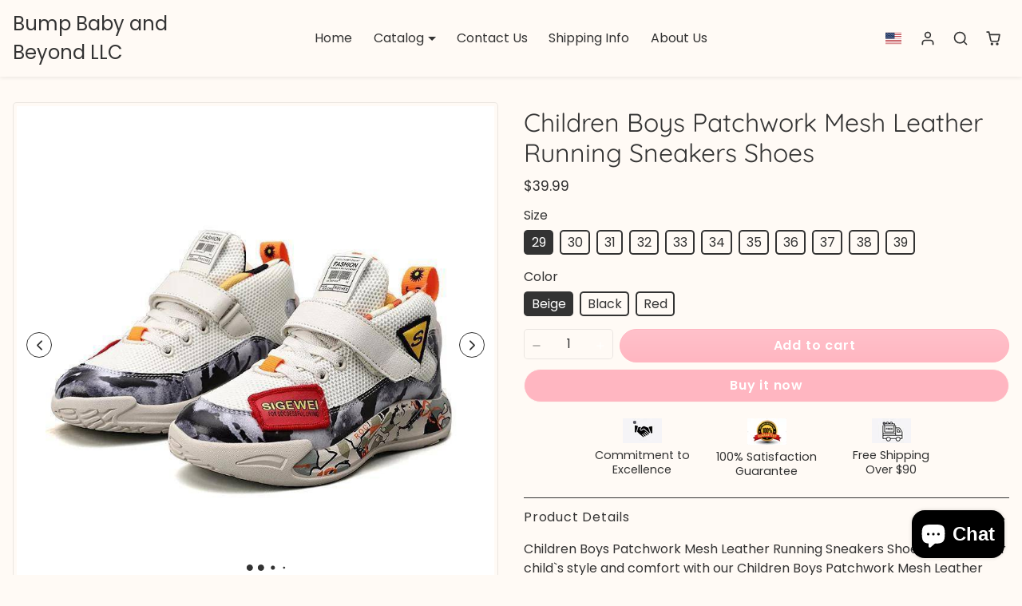

--- FILE ---
content_type: text/html; charset=utf-8
request_url: https://bbabyb.com/products/children-boys-patchwork-mesh-leather-running-sneakers-shoes
body_size: 44970
content:
<!doctype html>
<html 
  lang="en"
  class="">

  <link rel="preconnect" href="https://fonts.googleapis.com">
<link rel="preconnect" href="https://fonts.gstatic.com" crossorigin>
<link href="https://fonts.googleapis.com/css2?family=Poppins:ital,wght@0,100;0,200;0,300;0,400;0,500;0,600;0,700;0,800;0,900;1,100;1,200;1,300;1,400;1,500;1,600;1,700;1,800;1,900&display=swap" rel="stylesheet">
<head>
  <meta charset="utf-8">
  <meta name="viewport" content="width=device-width,initial-scale=1">
  <meta name="theme-color" content="#ffb6c1">

  <link rel="canonical" href="https://bbabyb.com/products/children-boys-patchwork-mesh-leather-running-sneakers-shoes">
  <link rel="preconnect" href="https://cdn.shopify.com" crossorigin>
  <link rel="preconnect" href="https://fonts.shopifycdn.com" crossorigin><link rel="icon" type="image/png" href="//bbabyb.com/cdn/shop/files/bbabyb_favicon.png?crop=center&height=32&v=1745755392&width=32"><title>
    Children Boys Patchwork Mesh Leather Running Sneakers Shoes
 &ndash; Bump Baby and Beyond LLC</title>

   
    <meta name="description" content="Children Boys Patchwork Mesh Leather Running Sneakers Shoes Elevate your child`s style and comfort with our Children Boys Patchwork Mesh Leather Running Sneakers Shoes. Crafted with care, these shoes blend trendy design with exceptional functionality, making them the perfect choice for active little ones. Featuring a u">
  

  

<meta property="og:site_name" content="Bump Baby and Beyond LLC">
<meta property="og:url" content="https://bbabyb.com/products/children-boys-patchwork-mesh-leather-running-sneakers-shoes">
<meta property="og:title" content="Children Boys Patchwork Mesh Leather Running Sneakers Shoes">
<meta property="og:type" content="product">
<meta property="og:description" content="Children Boys Patchwork Mesh Leather Running Sneakers Shoes Elevate your child`s style and comfort with our Children Boys Patchwork Mesh Leather Running Sneakers Shoes. Crafted with care, these shoes blend trendy design with exceptional functionality, making them the perfect choice for active little ones. Featuring a u"><meta property="og:image" content="http://bbabyb.com/cdn/shop/files/Children-Boys-Mesh-Sneakers-Shoes-Bump-baby-and-beyond.jpg?v=1743878381">
  <meta property="og:image:secure_url" content="https://bbabyb.com/cdn/shop/files/Children-Boys-Mesh-Sneakers-Shoes-Bump-baby-and-beyond.jpg?v=1743878381">
  <meta property="og:image:width" content="800">
  <meta property="og:image:height" content="800"><meta property="og:price:amount" content="39.99">
  <meta property="og:price:currency" content="USD"><meta name="twitter:card" content="summary_large_image">
<meta name="twitter:title" content="Children Boys Patchwork Mesh Leather Running Sneakers Shoes">
<meta name="twitter:description" content="Children Boys Patchwork Mesh Leather Running Sneakers Shoes Elevate your child`s style and comfort with our Children Boys Patchwork Mesh Leather Running Sneakers Shoes. Crafted with care, these shoes blend trendy design with exceptional functionality, making them the perfect choice for active little ones. Featuring a u">

  <script>window.performance && window.performance.mark && window.performance.mark('shopify.content_for_header.start');</script><meta name="google-site-verification" content="nVZ8ZJqESx7sDV6vIMbvB-6DgFg-M-cZfLRILzV2r8w">
<meta id="shopify-digital-wallet" name="shopify-digital-wallet" content="/74820518177/digital_wallets/dialog">
<meta name="shopify-checkout-api-token" content="72eddb88a58660c89b873bb0ed3e66e7">
<meta id="in-context-paypal-metadata" data-shop-id="74820518177" data-venmo-supported="true" data-environment="production" data-locale="en_US" data-paypal-v4="true" data-currency="USD">
<link rel="alternate" hreflang="x-default" href="https://bbabyb.com/products/children-boys-patchwork-mesh-leather-running-sneakers-shoes">
<link rel="alternate" hreflang="en" href="https://bbabyb.com/products/children-boys-patchwork-mesh-leather-running-sneakers-shoes">
<link rel="alternate" hreflang="nl" href="https://bbabyb.com/nl/products/children-boys-patchwork-mesh-leather-running-sneakers-shoes">
<link rel="alternate" hreflang="es" href="https://bbabyb.com/es/products/children-boys-patchwork-mesh-leather-running-sneakers-shoes">
<link rel="alternate" hreflang="pt" href="https://bbabyb.com/pt/products/children-boys-patchwork-mesh-leather-running-sneakers-shoes">
<link rel="alternate" hreflang="ru" href="https://bbabyb.com/ru/products/children-boys-patchwork-mesh-leather-running-sneakers-shoes">
<link rel="alternate" hreflang="pl" href="https://bbabyb.com/pl/products/children-boys-patchwork-mesh-leather-running-sneakers-shoes">
<link rel="alternate" hreflang="hu" href="https://bbabyb.com/hu/products/children-boys-patchwork-mesh-leather-running-sneakers-shoes">
<link rel="alternate" hreflang="fi" href="https://bbabyb.com/fi/products/children-boys-patchwork-mesh-leather-running-sneakers-shoes">
<link rel="alternate" hreflang="cs" href="https://bbabyb.com/cs/products/children-boys-patchwork-mesh-leather-running-sneakers-shoes">
<link rel="alternate" hreflang="he" href="https://bbabyb.com/he/products/children-boys-patchwork-mesh-leather-running-sneakers-shoes">
<link rel="alternate" hreflang="sk" href="https://bbabyb.com/sk/products/children-boys-patchwork-mesh-leather-running-sneakers-shoes">
<link rel="alternate" hreflang="el" href="https://bbabyb.com/el/products/children-boys-patchwork-mesh-leather-running-sneakers-shoes">
<link rel="alternate" hreflang="nb" href="https://bbabyb.com/nb/products/children-boys-patchwork-mesh-leather-running-sneakers-shoes">
<link rel="alternate" hreflang="de" href="https://bbabyb.com/de/products/children-boys-patchwork-mesh-leather-running-sneakers-shoes">
<link rel="alternate" hreflang="it" href="https://bbabyb.com/it/products/children-boys-patchwork-mesh-leather-running-sneakers-shoes">
<link rel="alternate" hreflang="da" href="https://bbabyb.com/da/products/children-boys-patchwork-mesh-leather-running-sneakers-shoes">
<link rel="alternate" hreflang="fr" href="https://bbabyb.com/fr/products/children-boys-patchwork-mesh-leather-running-sneakers-shoes">
<link rel="alternate" hreflang="sv" href="https://bbabyb.com/sv/products/children-boys-patchwork-mesh-leather-running-sneakers-shoes">
<link rel="alternate" hreflang="en-IE" href="https://bbabyb.com/en-ie/products/children-boys-patchwork-mesh-leather-running-sneakers-shoes">
<link rel="alternate" hreflang="en-CA" href="https://bbabyb.com/en-ca/products/children-boys-patchwork-mesh-leather-running-sneakers-shoes">
<link rel="alternate" hreflang="en-AU" href="https://bbabyb.com/en-au/products/children-boys-patchwork-mesh-leather-running-sneakers-shoes">
<link rel="alternate" hreflang="en-GB" href="https://bbabyb.com/en-gb/products/children-boys-patchwork-mesh-leather-running-sneakers-shoes">
<link rel="alternate" hreflang="de-DE" href="https://bbabyb.com/de-de/products/children-boys-patchwork-mesh-leather-running-sneakers-shoes">
<link rel="alternate" hreflang="en-HK" href="https://bbabyb.com/en-hk/products/children-boys-patchwork-mesh-leather-running-sneakers-shoes">
<link rel="alternate" hreflang="sv-SE" href="https://bbabyb.com/sv-se/products/children-boys-patchwork-mesh-leather-running-sneakers-shoes">
<link rel="alternate" type="application/json+oembed" href="https://bbabyb.com/products/children-boys-patchwork-mesh-leather-running-sneakers-shoes.oembed">
<script async="async" src="/checkouts/internal/preloads.js?locale=en-US"></script>
<script id="shopify-features" type="application/json">{"accessToken":"72eddb88a58660c89b873bb0ed3e66e7","betas":["rich-media-storefront-analytics"],"domain":"bbabyb.com","predictiveSearch":true,"shopId":74820518177,"locale":"en"}</script>
<script>var Shopify = Shopify || {};
Shopify.shop = "bump-baby-and-beyond10.myshopify.com";
Shopify.locale = "en";
Shopify.currency = {"active":"USD","rate":"1.0"};
Shopify.country = "US";
Shopify.theme = {"name":"ks-bootshop-master","id":178143494433,"schema_name":"ks_bootshop","schema_version":"5.0.0","theme_store_id":null,"role":"main"};
Shopify.theme.handle = "null";
Shopify.theme.style = {"id":null,"handle":null};
Shopify.cdnHost = "bbabyb.com/cdn";
Shopify.routes = Shopify.routes || {};
Shopify.routes.root = "/";</script>
<script type="module">!function(o){(o.Shopify=o.Shopify||{}).modules=!0}(window);</script>
<script>!function(o){function n(){var o=[];function n(){o.push(Array.prototype.slice.apply(arguments))}return n.q=o,n}var t=o.Shopify=o.Shopify||{};t.loadFeatures=n(),t.autoloadFeatures=n()}(window);</script>
<script id="shop-js-analytics" type="application/json">{"pageType":"product"}</script>
<script defer="defer" async type="module" src="//bbabyb.com/cdn/shopifycloud/shop-js/modules/v2/client.init-shop-cart-sync_BdyHc3Nr.en.esm.js"></script>
<script defer="defer" async type="module" src="//bbabyb.com/cdn/shopifycloud/shop-js/modules/v2/chunk.common_Daul8nwZ.esm.js"></script>
<script type="module">
  await import("//bbabyb.com/cdn/shopifycloud/shop-js/modules/v2/client.init-shop-cart-sync_BdyHc3Nr.en.esm.js");
await import("//bbabyb.com/cdn/shopifycloud/shop-js/modules/v2/chunk.common_Daul8nwZ.esm.js");

  window.Shopify.SignInWithShop?.initShopCartSync?.({"fedCMEnabled":true,"windoidEnabled":true});

</script>
<script>(function() {
  var isLoaded = false;
  function asyncLoad() {
    if (isLoaded) return;
    isLoaded = true;
    var urls = ["https:\/\/boostsales.apps.avada.io\/scripttag\/countdown\/avada-countdown.min.js?shop=bump-baby-and-beyond10.myshopify.com","https:\/\/boostsales.apps.avada.io\/scripttag\/avada-badgev2.min.js?shop=bump-baby-and-beyond10.myshopify.com","https:\/\/static.klaviyo.com\/onsite\/js\/klaviyo.js?company_id=Y7shht\u0026shop=bump-baby-and-beyond10.myshopify.com","https:\/\/static.klaviyo.com\/onsite\/js\/klaviyo.js?company_id=Y7shht\u0026shop=bump-baby-and-beyond10.myshopify.com"];
    for (var i = 0; i < urls.length; i++) {
      var s = document.createElement('script');
      s.type = 'text/javascript';
      s.async = true;
      s.src = urls[i];
      var x = document.getElementsByTagName('script')[0];
      x.parentNode.insertBefore(s, x);
    }
  };
  if(window.attachEvent) {
    window.attachEvent('onload', asyncLoad);
  } else {
    window.addEventListener('load', asyncLoad, false);
  }
})();</script>
<script id="__st">var __st={"a":74820518177,"offset":28800,"reqid":"53fda28c-68fd-433c-8266-4c4b41a9092c-1768968412","pageurl":"bbabyb.com\/products\/children-boys-patchwork-mesh-leather-running-sneakers-shoes","u":"e14baee3698b","p":"product","rtyp":"product","rid":8226447098145};</script>
<script>window.ShopifyPaypalV4VisibilityTracking = true;</script>
<script id="captcha-bootstrap">!function(){'use strict';const t='contact',e='account',n='new_comment',o=[[t,t],['blogs',n],['comments',n],[t,'customer']],c=[[e,'customer_login'],[e,'guest_login'],[e,'recover_customer_password'],[e,'create_customer']],r=t=>t.map((([t,e])=>`form[action*='/${t}']:not([data-nocaptcha='true']) input[name='form_type'][value='${e}']`)).join(','),a=t=>()=>t?[...document.querySelectorAll(t)].map((t=>t.form)):[];function s(){const t=[...o],e=r(t);return a(e)}const i='password',u='form_key',d=['recaptcha-v3-token','g-recaptcha-response','h-captcha-response',i],f=()=>{try{return window.sessionStorage}catch{return}},m='__shopify_v',_=t=>t.elements[u];function p(t,e,n=!1){try{const o=window.sessionStorage,c=JSON.parse(o.getItem(e)),{data:r}=function(t){const{data:e,action:n}=t;return t[m]||n?{data:e,action:n}:{data:t,action:n}}(c);for(const[e,n]of Object.entries(r))t.elements[e]&&(t.elements[e].value=n);n&&o.removeItem(e)}catch(o){console.error('form repopulation failed',{error:o})}}const l='form_type',E='cptcha';function T(t){t.dataset[E]=!0}const w=window,h=w.document,L='Shopify',v='ce_forms',y='captcha';let A=!1;((t,e)=>{const n=(g='f06e6c50-85a8-45c8-87d0-21a2b65856fe',I='https://cdn.shopify.com/shopifycloud/storefront-forms-hcaptcha/ce_storefront_forms_captcha_hcaptcha.v1.5.2.iife.js',D={infoText:'Protected by hCaptcha',privacyText:'Privacy',termsText:'Terms'},(t,e,n)=>{const o=w[L][v],c=o.bindForm;if(c)return c(t,g,e,D).then(n);var r;o.q.push([[t,g,e,D],n]),r=I,A||(h.body.append(Object.assign(h.createElement('script'),{id:'captcha-provider',async:!0,src:r})),A=!0)});var g,I,D;w[L]=w[L]||{},w[L][v]=w[L][v]||{},w[L][v].q=[],w[L][y]=w[L][y]||{},w[L][y].protect=function(t,e){n(t,void 0,e),T(t)},Object.freeze(w[L][y]),function(t,e,n,w,h,L){const[v,y,A,g]=function(t,e,n){const i=e?o:[],u=t?c:[],d=[...i,...u],f=r(d),m=r(i),_=r(d.filter((([t,e])=>n.includes(e))));return[a(f),a(m),a(_),s()]}(w,h,L),I=t=>{const e=t.target;return e instanceof HTMLFormElement?e:e&&e.form},D=t=>v().includes(t);t.addEventListener('submit',(t=>{const e=I(t);if(!e)return;const n=D(e)&&!e.dataset.hcaptchaBound&&!e.dataset.recaptchaBound,o=_(e),c=g().includes(e)&&(!o||!o.value);(n||c)&&t.preventDefault(),c&&!n&&(function(t){try{if(!f())return;!function(t){const e=f();if(!e)return;const n=_(t);if(!n)return;const o=n.value;o&&e.removeItem(o)}(t);const e=Array.from(Array(32),(()=>Math.random().toString(36)[2])).join('');!function(t,e){_(t)||t.append(Object.assign(document.createElement('input'),{type:'hidden',name:u})),t.elements[u].value=e}(t,e),function(t,e){const n=f();if(!n)return;const o=[...t.querySelectorAll(`input[type='${i}']`)].map((({name:t})=>t)),c=[...d,...o],r={};for(const[a,s]of new FormData(t).entries())c.includes(a)||(r[a]=s);n.setItem(e,JSON.stringify({[m]:1,action:t.action,data:r}))}(t,e)}catch(e){console.error('failed to persist form',e)}}(e),e.submit())}));const S=(t,e)=>{t&&!t.dataset[E]&&(n(t,e.some((e=>e===t))),T(t))};for(const o of['focusin','change'])t.addEventListener(o,(t=>{const e=I(t);D(e)&&S(e,y())}));const B=e.get('form_key'),M=e.get(l),P=B&&M;t.addEventListener('DOMContentLoaded',(()=>{const t=y();if(P)for(const e of t)e.elements[l].value===M&&p(e,B);[...new Set([...A(),...v().filter((t=>'true'===t.dataset.shopifyCaptcha))])].forEach((e=>S(e,t)))}))}(h,new URLSearchParams(w.location.search),n,t,e,['guest_login'])})(!0,!0)}();</script>
<script integrity="sha256-4kQ18oKyAcykRKYeNunJcIwy7WH5gtpwJnB7kiuLZ1E=" data-source-attribution="shopify.loadfeatures" defer="defer" src="//bbabyb.com/cdn/shopifycloud/storefront/assets/storefront/load_feature-a0a9edcb.js" crossorigin="anonymous"></script>
<script data-source-attribution="shopify.dynamic_checkout.dynamic.init">var Shopify=Shopify||{};Shopify.PaymentButton=Shopify.PaymentButton||{isStorefrontPortableWallets:!0,init:function(){window.Shopify.PaymentButton.init=function(){};var t=document.createElement("script");t.src="https://bbabyb.com/cdn/shopifycloud/portable-wallets/latest/portable-wallets.en.js",t.type="module",document.head.appendChild(t)}};
</script>
<script data-source-attribution="shopify.dynamic_checkout.buyer_consent">
  function portableWalletsHideBuyerConsent(e){var t=document.getElementById("shopify-buyer-consent"),n=document.getElementById("shopify-subscription-policy-button");t&&n&&(t.classList.add("hidden"),t.setAttribute("aria-hidden","true"),n.removeEventListener("click",e))}function portableWalletsShowBuyerConsent(e){var t=document.getElementById("shopify-buyer-consent"),n=document.getElementById("shopify-subscription-policy-button");t&&n&&(t.classList.remove("hidden"),t.removeAttribute("aria-hidden"),n.addEventListener("click",e))}window.Shopify?.PaymentButton&&(window.Shopify.PaymentButton.hideBuyerConsent=portableWalletsHideBuyerConsent,window.Shopify.PaymentButton.showBuyerConsent=portableWalletsShowBuyerConsent);
</script>
<script data-source-attribution="shopify.dynamic_checkout.cart.bootstrap">document.addEventListener("DOMContentLoaded",(function(){function t(){return document.querySelector("shopify-accelerated-checkout-cart, shopify-accelerated-checkout")}if(t())Shopify.PaymentButton.init();else{new MutationObserver((function(e,n){t()&&(Shopify.PaymentButton.init(),n.disconnect())})).observe(document.body,{childList:!0,subtree:!0})}}));
</script>
<script id='scb4127' type='text/javascript' async='' src='https://bbabyb.com/cdn/shopifycloud/privacy-banner/storefront-banner.js'></script><link id="shopify-accelerated-checkout-styles" rel="stylesheet" media="screen" href="https://bbabyb.com/cdn/shopifycloud/portable-wallets/latest/accelerated-checkout-backwards-compat.css" crossorigin="anonymous">
<style id="shopify-accelerated-checkout-cart">
        #shopify-buyer-consent {
  margin-top: 1em;
  display: inline-block;
  width: 100%;
}

#shopify-buyer-consent.hidden {
  display: none;
}

#shopify-subscription-policy-button {
  background: none;
  border: none;
  padding: 0;
  text-decoration: underline;
  font-size: inherit;
  cursor: pointer;
}

#shopify-subscription-policy-button::before {
  box-shadow: none;
}

      </style>

<script>window.performance && window.performance.mark && window.performance.mark('shopify.content_for_header.end');</script>

  
<script>
  Shopify.moneyFormat = '<span class=money>${{amount}}</span>'
  Shopify.routes = Shopify.routes || {}
  Shopify.routes.cart_add_url = '/cart/add'
  Shopify.routes.cart_change_url = '/cart/change'
  Shopify.routes.cart_update_url = '/cart/update'
  Shopify.routes.cart_url = '/cart'
  Shopify.routes.predictive_search_url = '/search/suggest'
  theme = {
    locales: {
      accessibility: {
        remove: 'Remove',
      },
      times: {
        ago: 'ago',
        moments: 'moments',
        second: 'second',
        seconds: 'seconds',
        minute: 'minute',
        minutes: 'minutes',
        hour: 'hour',
        hours: 'hours',
        day: 'day',
        days: 'days',
        expired: 'Offer has expired!',
      },
      product: {
        add_to_cart: 'Add to cart',
        buy_it_now: 'Buy it now',
        save: 'Save',
        sold_out: 'Sold out',
        unavilable: 'Unavilable',
        quantity: 'Quantity',
        unavailable: 'Unavailable',
        product_options: 'Product options',
        choose_options: 'Choose options',
        quick_view: 'Quick view',
        regular_price:'Regular price',
        sale_price: 'Sale price',
      },
      wishlist: {
        add: 'Add to wishlist',
        remove: 'Remove from wishlist',
      }
    }
  }
</script>

 
<link href="//bbabyb.com/cdn/shop/t/9/assets/vendor-bootstrap.min.css?v=56767154473922538601745605883" rel="stylesheet">
<script src="//bbabyb.com/cdn/shop/t/9/assets/vendor-bootstrap.bundle.min.js?v=851698454882601101745605883" defer></script>
<link href="//bbabyb.com/cdn/shop/t/9/assets/vendor-swiper.bundle.min.css?v=55754961042815831971745605883" rel="stylesheet">
<script src="//bbabyb.com/cdn/shop/t/9/assets/vendor-swiper.bundle.min.js?v=115785340122829458061745605883" defer></script>


<link href="//bbabyb.com/cdn/shop/t/9/assets/variables.css?v=18442209873057164971763098680" rel="stylesheet">
<link href="//bbabyb.com/cdn/shop/t/9/assets/base.css?v=91641322180637449931745605883" rel="stylesheet">
<link href="//bbabyb.com/cdn/shop/t/9/assets/sections.css?v=141552079967561649041745605883" rel="stylesheet">
<link href="//bbabyb.com/cdn/shop/t/9/assets/cart.css?v=118961216804373249821745605883" rel="stylesheet">
<link href="//bbabyb.com/cdn/shop/t/9/assets/collection.css?v=81825651672501450111745605883" rel="stylesheet">
<link href="//bbabyb.com/cdn/shop/t/9/assets/product.css?v=175869843551335970851745605883" rel="stylesheet">


<script src="//bbabyb.com/cdn/shop/t/9/assets/base.js?v=152029682751238945561745605883" defer></script>
<script src="//bbabyb.com/cdn/shop/t/9/assets/sections.js?v=66396148490162648471745605883" defer></script>
<script src="//bbabyb.com/cdn/shop/t/9/assets/cart.js?v=117996622670008421041745605883" defer></script>
<script src="//bbabyb.com/cdn/shop/t/9/assets/collection.js?v=115359798068763962671745605883" defer></script>
<script src="//bbabyb.com/cdn/shop/t/9/assets/product.js?v=60685621123531832381745605883" defer></script>
<script src="//bbabyb.com/cdn/shop/t/9/assets/search.js?v=164499508210582518051745605883" defer></script>


<link href="//bbabyb.com/cdn/shop/t/9/assets/custom.css?v=11996073461707782261745613943" rel="stylesheet">
<script src="//bbabyb.com/cdn/shop/t/9/assets/custom.js?v=42102163064738874881745605883" defer></script>

  <!-- ✅ JSON-LD Schema for Policy Pages -->
  <script type="application/ld+json">
  {
    "@context": "https://schema.org",
    "@type": "WebPage",
    "name": "Refund Policy",
    "url": "https://bbabyb.com/policies/refund-policy"
  }
  </script>

  <script type="application/ld+json">
  {
    "@context": "https://schema.org",
    "@type": "WebPage",
    "name": "Shipping Policy",
    "url": "https://bbabyb.com/policies/shipping-policy"
  }
  </script>

  <script type="application/ld+json">
  {
    "@context": "https://schema.org",
    "@type": "WebPage",
    "name": "Privacy Policy",
    "url": "https://bbabyb.com/policies/privacy-policy"
  }
  </script>

  <script type="application/ld+json">
  {
    "@context": "https://schema.org",
    "@type": "WebPage",
    "name": "Terms of Service",
    "url": "https://bbabyb.com/policies/terms-of-service"
  }
  </script>

  <script type="application/ld+json">
  {
    "@context": "https://schema.org",
    "@type": "ContactPage",
    "name": "Contact Us",
    "url": "https://bbabyb.com/pages/contact"
  }
  </script>

 <!-- Google Webmaster Tools Site Verification -->
<meta name="google-site-verification" content="Hn60PwScgOrflBhoCOqcsEfenkEvqYAc-cCmuF2HGow" />
 <!-- Google Webmaster Tools Site Verification -->
<meta name="google-site-verification" content="X-bM4KjOeq8rirabDDLj_6a9FCheBR36QLH1owVuqSE" />
 <!-- Google Webmaster Tools Site Verification -->
<meta name="google-site-verification" content="nVZ8ZJqESx7sDV6vIMbvB-6DgFg-M-cZfLRILzV2r8w" />
<!-- BEGIN app block: shopify://apps/klaviyo-email-marketing-sms/blocks/klaviyo-onsite-embed/2632fe16-c075-4321-a88b-50b567f42507 -->












  <script async src="https://static.klaviyo.com/onsite/js/Y7shht/klaviyo.js?company_id=Y7shht"></script>
  <script>!function(){if(!window.klaviyo){window._klOnsite=window._klOnsite||[];try{window.klaviyo=new Proxy({},{get:function(n,i){return"push"===i?function(){var n;(n=window._klOnsite).push.apply(n,arguments)}:function(){for(var n=arguments.length,o=new Array(n),w=0;w<n;w++)o[w]=arguments[w];var t="function"==typeof o[o.length-1]?o.pop():void 0,e=new Promise((function(n){window._klOnsite.push([i].concat(o,[function(i){t&&t(i),n(i)}]))}));return e}}})}catch(n){window.klaviyo=window.klaviyo||[],window.klaviyo.push=function(){var n;(n=window._klOnsite).push.apply(n,arguments)}}}}();</script>

  
    <script id="viewed_product">
      if (item == null) {
        var _learnq = _learnq || [];

        var MetafieldReviews = null
        var MetafieldYotpoRating = null
        var MetafieldYotpoCount = null
        var MetafieldLooxRating = null
        var MetafieldLooxCount = null
        var okendoProduct = null
        var okendoProductReviewCount = null
        var okendoProductReviewAverageValue = null
        try {
          // The following fields are used for Customer Hub recently viewed in order to add reviews.
          // This information is not part of __kla_viewed. Instead, it is part of __kla_viewed_reviewed_items
          MetafieldReviews = {};
          MetafieldYotpoRating = null
          MetafieldYotpoCount = null
          MetafieldLooxRating = null
          MetafieldLooxCount = null

          okendoProduct = null
          // If the okendo metafield is not legacy, it will error, which then requires the new json formatted data
          if (okendoProduct && 'error' in okendoProduct) {
            okendoProduct = null
          }
          okendoProductReviewCount = okendoProduct ? okendoProduct.reviewCount : null
          okendoProductReviewAverageValue = okendoProduct ? okendoProduct.reviewAverageValue : null
        } catch (error) {
          console.error('Error in Klaviyo onsite reviews tracking:', error);
        }

        var item = {
          Name: "Children Boys Patchwork Mesh Leather Running Sneakers Shoes",
          ProductID: 8226447098145,
          Categories: ["Best Sellers","Best Selling Products","Footwears","Newest Products"],
          ImageURL: "https://bbabyb.com/cdn/shop/files/Children-Boys-Mesh-Sneakers-Shoes-Bump-baby-and-beyond_grande.jpg?v=1743878381",
          URL: "https://bbabyb.com/products/children-boys-patchwork-mesh-leather-running-sneakers-shoes",
          Brand: "bump, baby and beyond",
          Price: "$39.99",
          Value: "39.99",
          CompareAtPrice: "$0.00"
        };
        _learnq.push(['track', 'Viewed Product', item]);
        _learnq.push(['trackViewedItem', {
          Title: item.Name,
          ItemId: item.ProductID,
          Categories: item.Categories,
          ImageUrl: item.ImageURL,
          Url: item.URL,
          Metadata: {
            Brand: item.Brand,
            Price: item.Price,
            Value: item.Value,
            CompareAtPrice: item.CompareAtPrice
          },
          metafields:{
            reviews: MetafieldReviews,
            yotpo:{
              rating: MetafieldYotpoRating,
              count: MetafieldYotpoCount,
            },
            loox:{
              rating: MetafieldLooxRating,
              count: MetafieldLooxCount,
            },
            okendo: {
              rating: okendoProductReviewAverageValue,
              count: okendoProductReviewCount,
            }
          }
        }]);
      }
    </script>
  




  <script>
    window.klaviyoReviewsProductDesignMode = false
  </script>







<!-- END app block --><!-- BEGIN app block: shopify://apps/alphareview-product-reviews/blocks/list-designer-core-script/62207bee-0cfb-4204-aa83-3480f67707c0 --><link href="//cdn.shopify.com/extensions/20140185-ad3c-47d4-9907-b6d5f1a86124/alphareview-product-reviews-32/assets/list-designer.min.css" rel="stylesheet" type="text/css" media="all" />

<script id="alpha-plus-list-designer">
  const listDesignerProductRoute = (el) => {
    const handle = el.dataset.productHandel;
    const shopDomain = 'https://bbabyb.com';
    let link = `${shopDomain}/products/${handle}`;

    const widgetId = el.closest('.alpha-plus-LD').dataset.widgetId;
    const proxy = shopDomain == 'https://rustic-town-store.myshopify.com' ? 'alpha-review-test' : 'alpha-review';
    const clickUrl = `/apps/${proxy}/list-designer/${widgetId}/click/`
    const options = { method: 'POST', headers: { 'Content-type': 'application/json' } };

    fetch(clickUrl, options);

    window.open(link);
  };
  (function () {
    const setSwiperCdn = () => {
      if (typeof window.Swiper === "undefined") {
        const swiperCss = document.createElement('link');
        swiperCss.rel = 'stylesheet';
        swiperCss.href = 'https://unpkg.com/swiper/swiper-bundle.min.css';
        document.head.appendChild(swiperCss);

        const swiper = document.createElement('script');
        swiper.src = 'https://unpkg.com/swiper/swiper-bundle.min.js';
        document.head.appendChild(swiper);
      }
    };

    const trackVisits = () => {
      let products = JSON.parse(sessionStorage.getItem('visitProducts')) ?? [];
      let product;
      product=8226447098145

      if (products.includes(product)) return;
      const domain = 'https://bbabyb.com';
      const shopId = '74820518177';
      const proxy = domain == 'https://rustic-town-store.myshopify.com' ? 'alpha-review-test' : 'alpha-review';
      const url = `/apps/${proxy}/widget/visit/${shopId}/${product}?shop_platform=1`;
      const options = { method: 'POST', headers: { 'Content-type': 'application/json' } };

      fetch(url, options).then((response) => {
        if (!response.ok) return
        products.push(product);
        sessionStorage.setItem('visitProducts', JSON.stringify(products));
      })
    };

    const init = () => {
      window.addEventListener('DOMContentLoaded', () => {
        const coreScript = document.getElementById('alpha-detail-review');
        !coreScript && sessionStorage.removeItem('_useAPR');
      });

      sessionStorage.setItem('_useALD', 'true');
      let use_ARP = JSON.parse(sessionStorage.getItem('_useAPR'));
      let use_ALD = JSON.parse(sessionStorage.getItem('_useALD'));

      let useAppTrigger = !use_ARP || (use_ARP && use_ALD);

      if (useAppTrigger) {
        setSwiperCdn();
        trackVisits()
      }
    };

    init();
  })();
</script>

<!-- END app block --><!-- BEGIN app block: shopify://apps/simprosys-google-shopping-feed/blocks/core_settings_block/1f0b859e-9fa6-4007-97e8-4513aff5ff3b --><!-- BEGIN: GSF App Core Tags & Scripts by Simprosys Google Shopping Feed -->

    <!-- BEGIN app snippet: gsf_verification_code -->
    <meta name="google-site-verification" content="tsg3phCAnSMh0xMWQGBmjnRDyDLxR-5bl8j4dITAuW4" />



<!-- END app snippet -->









<!-- END: GSF App Core Tags & Scripts by Simprosys Google Shopping Feed -->
<!-- END app block --><script src="https://cdn.shopify.com/extensions/019bde97-a6f8-7700-a29a-355164148025/globo-color-swatch-214/assets/globoswatch.js" type="text/javascript" defer="defer"></script>
<script src="https://cdn.shopify.com/extensions/e8878072-2f6b-4e89-8082-94b04320908d/inbox-1254/assets/inbox-chat-loader.js" type="text/javascript" defer="defer"></script>
<link href="https://monorail-edge.shopifysvc.com" rel="dns-prefetch">
<script>(function(){if ("sendBeacon" in navigator && "performance" in window) {try {var session_token_from_headers = performance.getEntriesByType('navigation')[0].serverTiming.find(x => x.name == '_s').description;} catch {var session_token_from_headers = undefined;}var session_cookie_matches = document.cookie.match(/_shopify_s=([^;]*)/);var session_token_from_cookie = session_cookie_matches && session_cookie_matches.length === 2 ? session_cookie_matches[1] : "";var session_token = session_token_from_headers || session_token_from_cookie || "";function handle_abandonment_event(e) {var entries = performance.getEntries().filter(function(entry) {return /monorail-edge.shopifysvc.com/.test(entry.name);});if (!window.abandonment_tracked && entries.length === 0) {window.abandonment_tracked = true;var currentMs = Date.now();var navigation_start = performance.timing.navigationStart;var payload = {shop_id: 74820518177,url: window.location.href,navigation_start,duration: currentMs - navigation_start,session_token,page_type: "product"};window.navigator.sendBeacon("https://monorail-edge.shopifysvc.com/v1/produce", JSON.stringify({schema_id: "online_store_buyer_site_abandonment/1.1",payload: payload,metadata: {event_created_at_ms: currentMs,event_sent_at_ms: currentMs}}));}}window.addEventListener('pagehide', handle_abandonment_event);}}());</script>
<script id="web-pixels-manager-setup">(function e(e,d,r,n,o){if(void 0===o&&(o={}),!Boolean(null===(a=null===(i=window.Shopify)||void 0===i?void 0:i.analytics)||void 0===a?void 0:a.replayQueue)){var i,a;window.Shopify=window.Shopify||{};var t=window.Shopify;t.analytics=t.analytics||{};var s=t.analytics;s.replayQueue=[],s.publish=function(e,d,r){return s.replayQueue.push([e,d,r]),!0};try{self.performance.mark("wpm:start")}catch(e){}var l=function(){var e={modern:/Edge?\/(1{2}[4-9]|1[2-9]\d|[2-9]\d{2}|\d{4,})\.\d+(\.\d+|)|Firefox\/(1{2}[4-9]|1[2-9]\d|[2-9]\d{2}|\d{4,})\.\d+(\.\d+|)|Chrom(ium|e)\/(9{2}|\d{3,})\.\d+(\.\d+|)|(Maci|X1{2}).+ Version\/(15\.\d+|(1[6-9]|[2-9]\d|\d{3,})\.\d+)([,.]\d+|)( \(\w+\)|)( Mobile\/\w+|) Safari\/|Chrome.+OPR\/(9{2}|\d{3,})\.\d+\.\d+|(CPU[ +]OS|iPhone[ +]OS|CPU[ +]iPhone|CPU IPhone OS|CPU iPad OS)[ +]+(15[._]\d+|(1[6-9]|[2-9]\d|\d{3,})[._]\d+)([._]\d+|)|Android:?[ /-](13[3-9]|1[4-9]\d|[2-9]\d{2}|\d{4,})(\.\d+|)(\.\d+|)|Android.+Firefox\/(13[5-9]|1[4-9]\d|[2-9]\d{2}|\d{4,})\.\d+(\.\d+|)|Android.+Chrom(ium|e)\/(13[3-9]|1[4-9]\d|[2-9]\d{2}|\d{4,})\.\d+(\.\d+|)|SamsungBrowser\/([2-9]\d|\d{3,})\.\d+/,legacy:/Edge?\/(1[6-9]|[2-9]\d|\d{3,})\.\d+(\.\d+|)|Firefox\/(5[4-9]|[6-9]\d|\d{3,})\.\d+(\.\d+|)|Chrom(ium|e)\/(5[1-9]|[6-9]\d|\d{3,})\.\d+(\.\d+|)([\d.]+$|.*Safari\/(?![\d.]+ Edge\/[\d.]+$))|(Maci|X1{2}).+ Version\/(10\.\d+|(1[1-9]|[2-9]\d|\d{3,})\.\d+)([,.]\d+|)( \(\w+\)|)( Mobile\/\w+|) Safari\/|Chrome.+OPR\/(3[89]|[4-9]\d|\d{3,})\.\d+\.\d+|(CPU[ +]OS|iPhone[ +]OS|CPU[ +]iPhone|CPU IPhone OS|CPU iPad OS)[ +]+(10[._]\d+|(1[1-9]|[2-9]\d|\d{3,})[._]\d+)([._]\d+|)|Android:?[ /-](13[3-9]|1[4-9]\d|[2-9]\d{2}|\d{4,})(\.\d+|)(\.\d+|)|Mobile Safari.+OPR\/([89]\d|\d{3,})\.\d+\.\d+|Android.+Firefox\/(13[5-9]|1[4-9]\d|[2-9]\d{2}|\d{4,})\.\d+(\.\d+|)|Android.+Chrom(ium|e)\/(13[3-9]|1[4-9]\d|[2-9]\d{2}|\d{4,})\.\d+(\.\d+|)|Android.+(UC? ?Browser|UCWEB|U3)[ /]?(15\.([5-9]|\d{2,})|(1[6-9]|[2-9]\d|\d{3,})\.\d+)\.\d+|SamsungBrowser\/(5\.\d+|([6-9]|\d{2,})\.\d+)|Android.+MQ{2}Browser\/(14(\.(9|\d{2,})|)|(1[5-9]|[2-9]\d|\d{3,})(\.\d+|))(\.\d+|)|K[Aa][Ii]OS\/(3\.\d+|([4-9]|\d{2,})\.\d+)(\.\d+|)/},d=e.modern,r=e.legacy,n=navigator.userAgent;return n.match(d)?"modern":n.match(r)?"legacy":"unknown"}(),u="modern"===l?"modern":"legacy",c=(null!=n?n:{modern:"",legacy:""})[u],f=function(e){return[e.baseUrl,"/wpm","/b",e.hashVersion,"modern"===e.buildTarget?"m":"l",".js"].join("")}({baseUrl:d,hashVersion:r,buildTarget:u}),m=function(e){var d=e.version,r=e.bundleTarget,n=e.surface,o=e.pageUrl,i=e.monorailEndpoint;return{emit:function(e){var a=e.status,t=e.errorMsg,s=(new Date).getTime(),l=JSON.stringify({metadata:{event_sent_at_ms:s},events:[{schema_id:"web_pixels_manager_load/3.1",payload:{version:d,bundle_target:r,page_url:o,status:a,surface:n,error_msg:t},metadata:{event_created_at_ms:s}}]});if(!i)return console&&console.warn&&console.warn("[Web Pixels Manager] No Monorail endpoint provided, skipping logging."),!1;try{return self.navigator.sendBeacon.bind(self.navigator)(i,l)}catch(e){}var u=new XMLHttpRequest;try{return u.open("POST",i,!0),u.setRequestHeader("Content-Type","text/plain"),u.send(l),!0}catch(e){return console&&console.warn&&console.warn("[Web Pixels Manager] Got an unhandled error while logging to Monorail."),!1}}}}({version:r,bundleTarget:l,surface:e.surface,pageUrl:self.location.href,monorailEndpoint:e.monorailEndpoint});try{o.browserTarget=l,function(e){var d=e.src,r=e.async,n=void 0===r||r,o=e.onload,i=e.onerror,a=e.sri,t=e.scriptDataAttributes,s=void 0===t?{}:t,l=document.createElement("script"),u=document.querySelector("head"),c=document.querySelector("body");if(l.async=n,l.src=d,a&&(l.integrity=a,l.crossOrigin="anonymous"),s)for(var f in s)if(Object.prototype.hasOwnProperty.call(s,f))try{l.dataset[f]=s[f]}catch(e){}if(o&&l.addEventListener("load",o),i&&l.addEventListener("error",i),u)u.appendChild(l);else{if(!c)throw new Error("Did not find a head or body element to append the script");c.appendChild(l)}}({src:f,async:!0,onload:function(){if(!function(){var e,d;return Boolean(null===(d=null===(e=window.Shopify)||void 0===e?void 0:e.analytics)||void 0===d?void 0:d.initialized)}()){var d=window.webPixelsManager.init(e)||void 0;if(d){var r=window.Shopify.analytics;r.replayQueue.forEach((function(e){var r=e[0],n=e[1],o=e[2];d.publishCustomEvent(r,n,o)})),r.replayQueue=[],r.publish=d.publishCustomEvent,r.visitor=d.visitor,r.initialized=!0}}},onerror:function(){return m.emit({status:"failed",errorMsg:"".concat(f," has failed to load")})},sri:function(e){var d=/^sha384-[A-Za-z0-9+/=]+$/;return"string"==typeof e&&d.test(e)}(c)?c:"",scriptDataAttributes:o}),m.emit({status:"loading"})}catch(e){m.emit({status:"failed",errorMsg:(null==e?void 0:e.message)||"Unknown error"})}}})({shopId: 74820518177,storefrontBaseUrl: "https://bbabyb.com",extensionsBaseUrl: "https://extensions.shopifycdn.com/cdn/shopifycloud/web-pixels-manager",monorailEndpoint: "https://monorail-edge.shopifysvc.com/unstable/produce_batch",surface: "storefront-renderer",enabledBetaFlags: ["2dca8a86"],webPixelsConfigList: [{"id":"2187133217","configuration":"{\"config\":\"{\\\"google_tag_ids\\\":[\\\"G-Q965R7D7ER\\\"],\\\"target_country\\\":\\\"ZZ\\\",\\\"gtag_events\\\":[{\\\"type\\\":\\\"begin_checkout\\\",\\\"action_label\\\":\\\"G-Q965R7D7ER\\\"},{\\\"type\\\":\\\"search\\\",\\\"action_label\\\":\\\"G-Q965R7D7ER\\\"},{\\\"type\\\":\\\"view_item\\\",\\\"action_label\\\":\\\"G-Q965R7D7ER\\\"},{\\\"type\\\":\\\"purchase\\\",\\\"action_label\\\":\\\"G-Q965R7D7ER\\\"},{\\\"type\\\":\\\"page_view\\\",\\\"action_label\\\":\\\"G-Q965R7D7ER\\\"},{\\\"type\\\":\\\"add_payment_info\\\",\\\"action_label\\\":\\\"G-Q965R7D7ER\\\"},{\\\"type\\\":\\\"add_to_cart\\\",\\\"action_label\\\":\\\"G-Q965R7D7ER\\\"}],\\\"enable_monitoring_mode\\\":false}\"}","eventPayloadVersion":"v1","runtimeContext":"OPEN","scriptVersion":"b2a88bafab3e21179ed38636efcd8a93","type":"APP","apiClientId":1780363,"privacyPurposes":[],"dataSharingAdjustments":{"protectedCustomerApprovalScopes":["read_customer_address","read_customer_email","read_customer_name","read_customer_personal_data","read_customer_phone"]}},{"id":"1511784737","configuration":"{\"tagID\":\"2616774993830\"}","eventPayloadVersion":"v1","runtimeContext":"STRICT","scriptVersion":"18031546ee651571ed29edbe71a3550b","type":"APP","apiClientId":3009811,"privacyPurposes":["ANALYTICS","MARKETING","SALE_OF_DATA"],"dataSharingAdjustments":{"protectedCustomerApprovalScopes":["read_customer_address","read_customer_email","read_customer_name","read_customer_personal_data","read_customer_phone"]}},{"id":"1198653729","configuration":"{\"pixel_id\":\"427955830939799\",\"pixel_type\":\"facebook_pixel\"}","eventPayloadVersion":"v1","runtimeContext":"OPEN","scriptVersion":"ca16bc87fe92b6042fbaa3acc2fbdaa6","type":"APP","apiClientId":2329312,"privacyPurposes":["ANALYTICS","MARKETING","SALE_OF_DATA"],"dataSharingAdjustments":{"protectedCustomerApprovalScopes":["read_customer_address","read_customer_email","read_customer_name","read_customer_personal_data","read_customer_phone"]}},{"id":"703037729","configuration":"{\"pixelCode\":\"CLDD88JC77U9EFS4GAL0\"}","eventPayloadVersion":"v1","runtimeContext":"STRICT","scriptVersion":"22e92c2ad45662f435e4801458fb78cc","type":"APP","apiClientId":4383523,"privacyPurposes":["ANALYTICS","MARKETING","SALE_OF_DATA"],"dataSharingAdjustments":{"protectedCustomerApprovalScopes":["read_customer_address","read_customer_email","read_customer_name","read_customer_personal_data","read_customer_phone"]}},{"id":"shopify-app-pixel","configuration":"{}","eventPayloadVersion":"v1","runtimeContext":"STRICT","scriptVersion":"0450","apiClientId":"shopify-pixel","type":"APP","privacyPurposes":["ANALYTICS","MARKETING"]},{"id":"shopify-custom-pixel","eventPayloadVersion":"v1","runtimeContext":"LAX","scriptVersion":"0450","apiClientId":"shopify-pixel","type":"CUSTOM","privacyPurposes":["ANALYTICS","MARKETING"]}],isMerchantRequest: false,initData: {"shop":{"name":"Bump Baby and Beyond LLC","paymentSettings":{"currencyCode":"USD"},"myshopifyDomain":"bump-baby-and-beyond10.myshopify.com","countryCode":"US","storefrontUrl":"https:\/\/bbabyb.com"},"customer":null,"cart":null,"checkout":null,"productVariants":[{"price":{"amount":39.99,"currencyCode":"USD"},"product":{"title":"Children Boys Patchwork Mesh Leather Running Sneakers Shoes","vendor":"bump, baby and beyond","id":"8226447098145","untranslatedTitle":"Children Boys Patchwork Mesh Leather Running Sneakers Shoes","url":"\/products\/children-boys-patchwork-mesh-leather-running-sneakers-shoes","type":"Footwear"},"id":"44993295778081","image":{"src":"\/\/bbabyb.com\/cdn\/shop\/files\/Children-Boys-Mesh-Sneakers-Shoes-Bump-baby-and-beyond.jpg?v=1743878381"},"sku":null,"title":"29 \/ Beige","untranslatedTitle":"29 \/ Beige"},{"price":{"amount":39.99,"currencyCode":"USD"},"product":{"title":"Children Boys Patchwork Mesh Leather Running Sneakers Shoes","vendor":"bump, baby and beyond","id":"8226447098145","untranslatedTitle":"Children Boys Patchwork Mesh Leather Running Sneakers Shoes","url":"\/products\/children-boys-patchwork-mesh-leather-running-sneakers-shoes","type":"Footwear"},"id":"44993295810849","image":{"src":"\/\/bbabyb.com\/cdn\/shop\/files\/Children-Boys-Mesh-Sneakers-Shoes-Bump-baby-and-beyond.jpg?v=1743878381"},"sku":null,"title":"29 \/ Black","untranslatedTitle":"29 \/ Black"},{"price":{"amount":39.99,"currencyCode":"USD"},"product":{"title":"Children Boys Patchwork Mesh Leather Running Sneakers Shoes","vendor":"bump, baby and beyond","id":"8226447098145","untranslatedTitle":"Children Boys Patchwork Mesh Leather Running Sneakers Shoes","url":"\/products\/children-boys-patchwork-mesh-leather-running-sneakers-shoes","type":"Footwear"},"id":"44993295843617","image":{"src":"\/\/bbabyb.com\/cdn\/shop\/files\/Children-Boys-Mesh-Sneakers-Shoes-Bump-baby-and-beyond.jpg?v=1743878381"},"sku":null,"title":"29 \/ Red","untranslatedTitle":"29 \/ Red"},{"price":{"amount":39.99,"currencyCode":"USD"},"product":{"title":"Children Boys Patchwork Mesh Leather Running Sneakers Shoes","vendor":"bump, baby and beyond","id":"8226447098145","untranslatedTitle":"Children Boys Patchwork Mesh Leather Running Sneakers Shoes","url":"\/products\/children-boys-patchwork-mesh-leather-running-sneakers-shoes","type":"Footwear"},"id":"44993295876385","image":{"src":"\/\/bbabyb.com\/cdn\/shop\/files\/Children-Boys-Mesh-Sneakers-Shoes-Bump-baby-and-beyond.jpg?v=1743878381"},"sku":null,"title":"30 \/ Beige","untranslatedTitle":"30 \/ Beige"},{"price":{"amount":39.99,"currencyCode":"USD"},"product":{"title":"Children Boys Patchwork Mesh Leather Running Sneakers Shoes","vendor":"bump, baby and beyond","id":"8226447098145","untranslatedTitle":"Children Boys Patchwork Mesh Leather Running Sneakers Shoes","url":"\/products\/children-boys-patchwork-mesh-leather-running-sneakers-shoes","type":"Footwear"},"id":"44993295909153","image":{"src":"\/\/bbabyb.com\/cdn\/shop\/files\/Children-Boys-Mesh-Sneakers-Shoes-Bump-baby-and-beyond.jpg?v=1743878381"},"sku":null,"title":"30 \/ Black","untranslatedTitle":"30 \/ Black"},{"price":{"amount":39.99,"currencyCode":"USD"},"product":{"title":"Children Boys Patchwork Mesh Leather Running Sneakers Shoes","vendor":"bump, baby and beyond","id":"8226447098145","untranslatedTitle":"Children Boys Patchwork Mesh Leather Running Sneakers Shoes","url":"\/products\/children-boys-patchwork-mesh-leather-running-sneakers-shoes","type":"Footwear"},"id":"44993295941921","image":{"src":"\/\/bbabyb.com\/cdn\/shop\/files\/Children-Boys-Mesh-Sneakers-Shoes-Bump-baby-and-beyond.jpg?v=1743878381"},"sku":null,"title":"30 \/ Red","untranslatedTitle":"30 \/ Red"},{"price":{"amount":39.99,"currencyCode":"USD"},"product":{"title":"Children Boys Patchwork Mesh Leather Running Sneakers Shoes","vendor":"bump, baby and beyond","id":"8226447098145","untranslatedTitle":"Children Boys Patchwork Mesh Leather Running Sneakers Shoes","url":"\/products\/children-boys-patchwork-mesh-leather-running-sneakers-shoes","type":"Footwear"},"id":"44993295974689","image":{"src":"\/\/bbabyb.com\/cdn\/shop\/files\/Children-Boys-Mesh-Sneakers-Shoes-Bump-baby-and-beyond.jpg?v=1743878381"},"sku":null,"title":"31 \/ Beige","untranslatedTitle":"31 \/ Beige"},{"price":{"amount":39.99,"currencyCode":"USD"},"product":{"title":"Children Boys Patchwork Mesh Leather Running Sneakers Shoes","vendor":"bump, baby and beyond","id":"8226447098145","untranslatedTitle":"Children Boys Patchwork Mesh Leather Running Sneakers Shoes","url":"\/products\/children-boys-patchwork-mesh-leather-running-sneakers-shoes","type":"Footwear"},"id":"44993296007457","image":{"src":"\/\/bbabyb.com\/cdn\/shop\/files\/Children-Boys-Mesh-Sneakers-Shoes-Bump-baby-and-beyond.jpg?v=1743878381"},"sku":null,"title":"31 \/ Black","untranslatedTitle":"31 \/ Black"},{"price":{"amount":39.99,"currencyCode":"USD"},"product":{"title":"Children Boys Patchwork Mesh Leather Running Sneakers Shoes","vendor":"bump, baby and beyond","id":"8226447098145","untranslatedTitle":"Children Boys Patchwork Mesh Leather Running Sneakers Shoes","url":"\/products\/children-boys-patchwork-mesh-leather-running-sneakers-shoes","type":"Footwear"},"id":"44993296040225","image":{"src":"\/\/bbabyb.com\/cdn\/shop\/files\/Children-Boys-Mesh-Sneakers-Shoes-Bump-baby-and-beyond.jpg?v=1743878381"},"sku":null,"title":"31 \/ Red","untranslatedTitle":"31 \/ Red"},{"price":{"amount":39.99,"currencyCode":"USD"},"product":{"title":"Children Boys Patchwork Mesh Leather Running Sneakers Shoes","vendor":"bump, baby and beyond","id":"8226447098145","untranslatedTitle":"Children Boys Patchwork Mesh Leather Running Sneakers Shoes","url":"\/products\/children-boys-patchwork-mesh-leather-running-sneakers-shoes","type":"Footwear"},"id":"44993296072993","image":{"src":"\/\/bbabyb.com\/cdn\/shop\/files\/Children-Boys-Mesh-Sneakers-Shoes-Bump-baby-and-beyond.jpg?v=1743878381"},"sku":null,"title":"32 \/ Beige","untranslatedTitle":"32 \/ Beige"},{"price":{"amount":39.99,"currencyCode":"USD"},"product":{"title":"Children Boys Patchwork Mesh Leather Running Sneakers Shoes","vendor":"bump, baby and beyond","id":"8226447098145","untranslatedTitle":"Children Boys Patchwork Mesh Leather Running Sneakers Shoes","url":"\/products\/children-boys-patchwork-mesh-leather-running-sneakers-shoes","type":"Footwear"},"id":"44993296105761","image":{"src":"\/\/bbabyb.com\/cdn\/shop\/files\/Children-Boys-Mesh-Sneakers-Shoes-Bump-baby-and-beyond.jpg?v=1743878381"},"sku":null,"title":"32 \/ Black","untranslatedTitle":"32 \/ Black"},{"price":{"amount":39.99,"currencyCode":"USD"},"product":{"title":"Children Boys Patchwork Mesh Leather Running Sneakers Shoes","vendor":"bump, baby and beyond","id":"8226447098145","untranslatedTitle":"Children Boys Patchwork Mesh Leather Running Sneakers Shoes","url":"\/products\/children-boys-patchwork-mesh-leather-running-sneakers-shoes","type":"Footwear"},"id":"44993296138529","image":{"src":"\/\/bbabyb.com\/cdn\/shop\/files\/Children-Boys-Mesh-Sneakers-Shoes-Bump-baby-and-beyond.jpg?v=1743878381"},"sku":null,"title":"32 \/ Red","untranslatedTitle":"32 \/ Red"},{"price":{"amount":39.99,"currencyCode":"USD"},"product":{"title":"Children Boys Patchwork Mesh Leather Running Sneakers Shoes","vendor":"bump, baby and beyond","id":"8226447098145","untranslatedTitle":"Children Boys Patchwork Mesh Leather Running Sneakers Shoes","url":"\/products\/children-boys-patchwork-mesh-leather-running-sneakers-shoes","type":"Footwear"},"id":"44993296171297","image":{"src":"\/\/bbabyb.com\/cdn\/shop\/files\/Children-Boys-Mesh-Sneakers-Shoes-Bump-baby-and-beyond.jpg?v=1743878381"},"sku":null,"title":"33 \/ Beige","untranslatedTitle":"33 \/ Beige"},{"price":{"amount":39.99,"currencyCode":"USD"},"product":{"title":"Children Boys Patchwork Mesh Leather Running Sneakers Shoes","vendor":"bump, baby and beyond","id":"8226447098145","untranslatedTitle":"Children Boys Patchwork Mesh Leather Running Sneakers Shoes","url":"\/products\/children-boys-patchwork-mesh-leather-running-sneakers-shoes","type":"Footwear"},"id":"44993296204065","image":{"src":"\/\/bbabyb.com\/cdn\/shop\/files\/Children-Boys-Mesh-Sneakers-Shoes-Bump-baby-and-beyond.jpg?v=1743878381"},"sku":null,"title":"33 \/ Black","untranslatedTitle":"33 \/ Black"},{"price":{"amount":39.99,"currencyCode":"USD"},"product":{"title":"Children Boys Patchwork Mesh Leather Running Sneakers Shoes","vendor":"bump, baby and beyond","id":"8226447098145","untranslatedTitle":"Children Boys Patchwork Mesh Leather Running Sneakers Shoes","url":"\/products\/children-boys-patchwork-mesh-leather-running-sneakers-shoes","type":"Footwear"},"id":"44993296236833","image":{"src":"\/\/bbabyb.com\/cdn\/shop\/files\/Children-Boys-Mesh-Sneakers-Shoes-Bump-baby-and-beyond.jpg?v=1743878381"},"sku":null,"title":"33 \/ Red","untranslatedTitle":"33 \/ Red"},{"price":{"amount":39.99,"currencyCode":"USD"},"product":{"title":"Children Boys Patchwork Mesh Leather Running Sneakers Shoes","vendor":"bump, baby and beyond","id":"8226447098145","untranslatedTitle":"Children Boys Patchwork Mesh Leather Running Sneakers Shoes","url":"\/products\/children-boys-patchwork-mesh-leather-running-sneakers-shoes","type":"Footwear"},"id":"44993296269601","image":{"src":"\/\/bbabyb.com\/cdn\/shop\/files\/Children-Boys-Mesh-Sneakers-Shoes-Bump-baby-and-beyond.jpg?v=1743878381"},"sku":null,"title":"34 \/ Beige","untranslatedTitle":"34 \/ Beige"},{"price":{"amount":39.99,"currencyCode":"USD"},"product":{"title":"Children Boys Patchwork Mesh Leather Running Sneakers Shoes","vendor":"bump, baby and beyond","id":"8226447098145","untranslatedTitle":"Children Boys Patchwork Mesh Leather Running Sneakers Shoes","url":"\/products\/children-boys-patchwork-mesh-leather-running-sneakers-shoes","type":"Footwear"},"id":"44993296302369","image":{"src":"\/\/bbabyb.com\/cdn\/shop\/files\/Children-Boys-Mesh-Sneakers-Shoes-Bump-baby-and-beyond.jpg?v=1743878381"},"sku":null,"title":"34 \/ Black","untranslatedTitle":"34 \/ Black"},{"price":{"amount":39.99,"currencyCode":"USD"},"product":{"title":"Children Boys Patchwork Mesh Leather Running Sneakers Shoes","vendor":"bump, baby and beyond","id":"8226447098145","untranslatedTitle":"Children Boys Patchwork Mesh Leather Running Sneakers Shoes","url":"\/products\/children-boys-patchwork-mesh-leather-running-sneakers-shoes","type":"Footwear"},"id":"44993296335137","image":{"src":"\/\/bbabyb.com\/cdn\/shop\/files\/Children-Boys-Mesh-Sneakers-Shoes-Bump-baby-and-beyond.jpg?v=1743878381"},"sku":null,"title":"34 \/ Red","untranslatedTitle":"34 \/ Red"},{"price":{"amount":39.99,"currencyCode":"USD"},"product":{"title":"Children Boys Patchwork Mesh Leather Running Sneakers Shoes","vendor":"bump, baby and beyond","id":"8226447098145","untranslatedTitle":"Children Boys Patchwork Mesh Leather Running Sneakers Shoes","url":"\/products\/children-boys-patchwork-mesh-leather-running-sneakers-shoes","type":"Footwear"},"id":"44993296367905","image":{"src":"\/\/bbabyb.com\/cdn\/shop\/files\/Children-Boys-Mesh-Sneakers-Shoes-Bump-baby-and-beyond.jpg?v=1743878381"},"sku":null,"title":"35 \/ Beige","untranslatedTitle":"35 \/ Beige"},{"price":{"amount":39.99,"currencyCode":"USD"},"product":{"title":"Children Boys Patchwork Mesh Leather Running Sneakers Shoes","vendor":"bump, baby and beyond","id":"8226447098145","untranslatedTitle":"Children Boys Patchwork Mesh Leather Running Sneakers Shoes","url":"\/products\/children-boys-patchwork-mesh-leather-running-sneakers-shoes","type":"Footwear"},"id":"44993296400673","image":{"src":"\/\/bbabyb.com\/cdn\/shop\/files\/Children-Boys-Mesh-Sneakers-Shoes-Bump-baby-and-beyond.jpg?v=1743878381"},"sku":null,"title":"35 \/ Black","untranslatedTitle":"35 \/ Black"},{"price":{"amount":39.99,"currencyCode":"USD"},"product":{"title":"Children Boys Patchwork Mesh Leather Running Sneakers Shoes","vendor":"bump, baby and beyond","id":"8226447098145","untranslatedTitle":"Children Boys Patchwork Mesh Leather Running Sneakers Shoes","url":"\/products\/children-boys-patchwork-mesh-leather-running-sneakers-shoes","type":"Footwear"},"id":"44993296433441","image":{"src":"\/\/bbabyb.com\/cdn\/shop\/files\/Children-Boys-Mesh-Sneakers-Shoes-Bump-baby-and-beyond.jpg?v=1743878381"},"sku":null,"title":"35 \/ Red","untranslatedTitle":"35 \/ Red"},{"price":{"amount":39.99,"currencyCode":"USD"},"product":{"title":"Children Boys Patchwork Mesh Leather Running Sneakers Shoes","vendor":"bump, baby and beyond","id":"8226447098145","untranslatedTitle":"Children Boys Patchwork Mesh Leather Running Sneakers Shoes","url":"\/products\/children-boys-patchwork-mesh-leather-running-sneakers-shoes","type":"Footwear"},"id":"44993296466209","image":{"src":"\/\/bbabyb.com\/cdn\/shop\/files\/Children-Boys-Mesh-Sneakers-Shoes-Bump-baby-and-beyond.jpg?v=1743878381"},"sku":null,"title":"36 \/ Beige","untranslatedTitle":"36 \/ Beige"},{"price":{"amount":39.99,"currencyCode":"USD"},"product":{"title":"Children Boys Patchwork Mesh Leather Running Sneakers Shoes","vendor":"bump, baby and beyond","id":"8226447098145","untranslatedTitle":"Children Boys Patchwork Mesh Leather Running Sneakers Shoes","url":"\/products\/children-boys-patchwork-mesh-leather-running-sneakers-shoes","type":"Footwear"},"id":"44993296498977","image":{"src":"\/\/bbabyb.com\/cdn\/shop\/files\/Children-Boys-Mesh-Sneakers-Shoes-Bump-baby-and-beyond.jpg?v=1743878381"},"sku":null,"title":"36 \/ Black","untranslatedTitle":"36 \/ Black"},{"price":{"amount":39.99,"currencyCode":"USD"},"product":{"title":"Children Boys Patchwork Mesh Leather Running Sneakers Shoes","vendor":"bump, baby and beyond","id":"8226447098145","untranslatedTitle":"Children Boys Patchwork Mesh Leather Running Sneakers Shoes","url":"\/products\/children-boys-patchwork-mesh-leather-running-sneakers-shoes","type":"Footwear"},"id":"44993296531745","image":{"src":"\/\/bbabyb.com\/cdn\/shop\/files\/Children-Boys-Mesh-Sneakers-Shoes-Bump-baby-and-beyond.jpg?v=1743878381"},"sku":null,"title":"36 \/ Red","untranslatedTitle":"36 \/ Red"},{"price":{"amount":39.99,"currencyCode":"USD"},"product":{"title":"Children Boys Patchwork Mesh Leather Running Sneakers Shoes","vendor":"bump, baby and beyond","id":"8226447098145","untranslatedTitle":"Children Boys Patchwork Mesh Leather Running Sneakers Shoes","url":"\/products\/children-boys-patchwork-mesh-leather-running-sneakers-shoes","type":"Footwear"},"id":"44993296564513","image":{"src":"\/\/bbabyb.com\/cdn\/shop\/files\/Children-Boys-Mesh-Sneakers-Shoes-Bump-baby-and-beyond.jpg?v=1743878381"},"sku":null,"title":"37 \/ Beige","untranslatedTitle":"37 \/ Beige"},{"price":{"amount":39.99,"currencyCode":"USD"},"product":{"title":"Children Boys Patchwork Mesh Leather Running Sneakers Shoes","vendor":"bump, baby and beyond","id":"8226447098145","untranslatedTitle":"Children Boys Patchwork Mesh Leather Running Sneakers Shoes","url":"\/products\/children-boys-patchwork-mesh-leather-running-sneakers-shoes","type":"Footwear"},"id":"44993296597281","image":{"src":"\/\/bbabyb.com\/cdn\/shop\/files\/Children-Boys-Mesh-Sneakers-Shoes-Bump-baby-and-beyond.jpg?v=1743878381"},"sku":null,"title":"37 \/ Black","untranslatedTitle":"37 \/ Black"},{"price":{"amount":39.99,"currencyCode":"USD"},"product":{"title":"Children Boys Patchwork Mesh Leather Running Sneakers Shoes","vendor":"bump, baby and beyond","id":"8226447098145","untranslatedTitle":"Children Boys Patchwork Mesh Leather Running Sneakers Shoes","url":"\/products\/children-boys-patchwork-mesh-leather-running-sneakers-shoes","type":"Footwear"},"id":"44993296630049","image":{"src":"\/\/bbabyb.com\/cdn\/shop\/files\/Children-Boys-Mesh-Sneakers-Shoes-Bump-baby-and-beyond.jpg?v=1743878381"},"sku":null,"title":"37 \/ Red","untranslatedTitle":"37 \/ Red"},{"price":{"amount":39.99,"currencyCode":"USD"},"product":{"title":"Children Boys Patchwork Mesh Leather Running Sneakers Shoes","vendor":"bump, baby and beyond","id":"8226447098145","untranslatedTitle":"Children Boys Patchwork Mesh Leather Running Sneakers Shoes","url":"\/products\/children-boys-patchwork-mesh-leather-running-sneakers-shoes","type":"Footwear"},"id":"44993296662817","image":{"src":"\/\/bbabyb.com\/cdn\/shop\/files\/Children-Boys-Mesh-Sneakers-Shoes-Bump-baby-and-beyond.jpg?v=1743878381"},"sku":null,"title":"38 \/ Beige","untranslatedTitle":"38 \/ Beige"},{"price":{"amount":39.99,"currencyCode":"USD"},"product":{"title":"Children Boys Patchwork Mesh Leather Running Sneakers Shoes","vendor":"bump, baby and beyond","id":"8226447098145","untranslatedTitle":"Children Boys Patchwork Mesh Leather Running Sneakers Shoes","url":"\/products\/children-boys-patchwork-mesh-leather-running-sneakers-shoes","type":"Footwear"},"id":"44993296695585","image":{"src":"\/\/bbabyb.com\/cdn\/shop\/files\/Children-Boys-Mesh-Sneakers-Shoes-Bump-baby-and-beyond.jpg?v=1743878381"},"sku":null,"title":"38 \/ Black","untranslatedTitle":"38 \/ Black"},{"price":{"amount":39.99,"currencyCode":"USD"},"product":{"title":"Children Boys Patchwork Mesh Leather Running Sneakers Shoes","vendor":"bump, baby and beyond","id":"8226447098145","untranslatedTitle":"Children Boys Patchwork Mesh Leather Running Sneakers Shoes","url":"\/products\/children-boys-patchwork-mesh-leather-running-sneakers-shoes","type":"Footwear"},"id":"44993296728353","image":{"src":"\/\/bbabyb.com\/cdn\/shop\/files\/Children-Boys-Mesh-Sneakers-Shoes-Bump-baby-and-beyond.jpg?v=1743878381"},"sku":null,"title":"38 \/ Red","untranslatedTitle":"38 \/ Red"},{"price":{"amount":39.99,"currencyCode":"USD"},"product":{"title":"Children Boys Patchwork Mesh Leather Running Sneakers Shoes","vendor":"bump, baby and beyond","id":"8226447098145","untranslatedTitle":"Children Boys Patchwork Mesh Leather Running Sneakers Shoes","url":"\/products\/children-boys-patchwork-mesh-leather-running-sneakers-shoes","type":"Footwear"},"id":"44993296761121","image":{"src":"\/\/bbabyb.com\/cdn\/shop\/files\/Children-Boys-Mesh-Sneakers-Shoes-Bump-baby-and-beyond.jpg?v=1743878381"},"sku":null,"title":"39 \/ Beige","untranslatedTitle":"39 \/ Beige"},{"price":{"amount":39.99,"currencyCode":"USD"},"product":{"title":"Children Boys Patchwork Mesh Leather Running Sneakers Shoes","vendor":"bump, baby and beyond","id":"8226447098145","untranslatedTitle":"Children Boys Patchwork Mesh Leather Running Sneakers Shoes","url":"\/products\/children-boys-patchwork-mesh-leather-running-sneakers-shoes","type":"Footwear"},"id":"44993296793889","image":{"src":"\/\/bbabyb.com\/cdn\/shop\/files\/Children-Boys-Mesh-Sneakers-Shoes-Bump-baby-and-beyond.jpg?v=1743878381"},"sku":null,"title":"39 \/ Black","untranslatedTitle":"39 \/ Black"},{"price":{"amount":39.99,"currencyCode":"USD"},"product":{"title":"Children Boys Patchwork Mesh Leather Running Sneakers Shoes","vendor":"bump, baby and beyond","id":"8226447098145","untranslatedTitle":"Children Boys Patchwork Mesh Leather Running Sneakers Shoes","url":"\/products\/children-boys-patchwork-mesh-leather-running-sneakers-shoes","type":"Footwear"},"id":"44993296826657","image":{"src":"\/\/bbabyb.com\/cdn\/shop\/files\/Children-Boys-Mesh-Sneakers-Shoes-Bump-baby-and-beyond.jpg?v=1743878381"},"sku":null,"title":"39 \/ Red","untranslatedTitle":"39 \/ Red"}],"purchasingCompany":null},},"https://bbabyb.com/cdn","fcfee988w5aeb613cpc8e4bc33m6693e112",{"modern":"","legacy":""},{"shopId":"74820518177","storefrontBaseUrl":"https:\/\/bbabyb.com","extensionBaseUrl":"https:\/\/extensions.shopifycdn.com\/cdn\/shopifycloud\/web-pixels-manager","surface":"storefront-renderer","enabledBetaFlags":"[\"2dca8a86\"]","isMerchantRequest":"false","hashVersion":"fcfee988w5aeb613cpc8e4bc33m6693e112","publish":"custom","events":"[[\"page_viewed\",{}],[\"product_viewed\",{\"productVariant\":{\"price\":{\"amount\":39.99,\"currencyCode\":\"USD\"},\"product\":{\"title\":\"Children Boys Patchwork Mesh Leather Running Sneakers Shoes\",\"vendor\":\"bump, baby and beyond\",\"id\":\"8226447098145\",\"untranslatedTitle\":\"Children Boys Patchwork Mesh Leather Running Sneakers Shoes\",\"url\":\"\/products\/children-boys-patchwork-mesh-leather-running-sneakers-shoes\",\"type\":\"Footwear\"},\"id\":\"44993295778081\",\"image\":{\"src\":\"\/\/bbabyb.com\/cdn\/shop\/files\/Children-Boys-Mesh-Sneakers-Shoes-Bump-baby-and-beyond.jpg?v=1743878381\"},\"sku\":null,\"title\":\"29 \/ Beige\",\"untranslatedTitle\":\"29 \/ Beige\"}}]]"});</script><script>
  window.ShopifyAnalytics = window.ShopifyAnalytics || {};
  window.ShopifyAnalytics.meta = window.ShopifyAnalytics.meta || {};
  window.ShopifyAnalytics.meta.currency = 'USD';
  var meta = {"product":{"id":8226447098145,"gid":"gid:\/\/shopify\/Product\/8226447098145","vendor":"bump, baby and beyond","type":"Footwear","handle":"children-boys-patchwork-mesh-leather-running-sneakers-shoes","variants":[{"id":44993295778081,"price":3999,"name":"Children Boys Patchwork Mesh Leather Running Sneakers Shoes - 29 \/ Beige","public_title":"29 \/ Beige","sku":null},{"id":44993295810849,"price":3999,"name":"Children Boys Patchwork Mesh Leather Running Sneakers Shoes - 29 \/ Black","public_title":"29 \/ Black","sku":null},{"id":44993295843617,"price":3999,"name":"Children Boys Patchwork Mesh Leather Running Sneakers Shoes - 29 \/ Red","public_title":"29 \/ Red","sku":null},{"id":44993295876385,"price":3999,"name":"Children Boys Patchwork Mesh Leather Running Sneakers Shoes - 30 \/ Beige","public_title":"30 \/ Beige","sku":null},{"id":44993295909153,"price":3999,"name":"Children Boys Patchwork Mesh Leather Running Sneakers Shoes - 30 \/ Black","public_title":"30 \/ Black","sku":null},{"id":44993295941921,"price":3999,"name":"Children Boys Patchwork Mesh Leather Running Sneakers Shoes - 30 \/ Red","public_title":"30 \/ Red","sku":null},{"id":44993295974689,"price":3999,"name":"Children Boys Patchwork Mesh Leather Running Sneakers Shoes - 31 \/ Beige","public_title":"31 \/ Beige","sku":null},{"id":44993296007457,"price":3999,"name":"Children Boys Patchwork Mesh Leather Running Sneakers Shoes - 31 \/ Black","public_title":"31 \/ Black","sku":null},{"id":44993296040225,"price":3999,"name":"Children Boys Patchwork Mesh Leather Running Sneakers Shoes - 31 \/ Red","public_title":"31 \/ Red","sku":null},{"id":44993296072993,"price":3999,"name":"Children Boys Patchwork Mesh Leather Running Sneakers Shoes - 32 \/ Beige","public_title":"32 \/ Beige","sku":null},{"id":44993296105761,"price":3999,"name":"Children Boys Patchwork Mesh Leather Running Sneakers Shoes - 32 \/ Black","public_title":"32 \/ Black","sku":null},{"id":44993296138529,"price":3999,"name":"Children Boys Patchwork Mesh Leather Running Sneakers Shoes - 32 \/ Red","public_title":"32 \/ Red","sku":null},{"id":44993296171297,"price":3999,"name":"Children Boys Patchwork Mesh Leather Running Sneakers Shoes - 33 \/ Beige","public_title":"33 \/ Beige","sku":null},{"id":44993296204065,"price":3999,"name":"Children Boys Patchwork Mesh Leather Running Sneakers Shoes - 33 \/ Black","public_title":"33 \/ Black","sku":null},{"id":44993296236833,"price":3999,"name":"Children Boys Patchwork Mesh Leather Running Sneakers Shoes - 33 \/ Red","public_title":"33 \/ Red","sku":null},{"id":44993296269601,"price":3999,"name":"Children Boys Patchwork Mesh Leather Running Sneakers Shoes - 34 \/ Beige","public_title":"34 \/ Beige","sku":null},{"id":44993296302369,"price":3999,"name":"Children Boys Patchwork Mesh Leather Running Sneakers Shoes - 34 \/ Black","public_title":"34 \/ Black","sku":null},{"id":44993296335137,"price":3999,"name":"Children Boys Patchwork Mesh Leather Running Sneakers Shoes - 34 \/ Red","public_title":"34 \/ Red","sku":null},{"id":44993296367905,"price":3999,"name":"Children Boys Patchwork Mesh Leather Running Sneakers Shoes - 35 \/ Beige","public_title":"35 \/ Beige","sku":null},{"id":44993296400673,"price":3999,"name":"Children Boys Patchwork Mesh Leather Running Sneakers Shoes - 35 \/ Black","public_title":"35 \/ Black","sku":null},{"id":44993296433441,"price":3999,"name":"Children Boys Patchwork Mesh Leather Running Sneakers Shoes - 35 \/ Red","public_title":"35 \/ Red","sku":null},{"id":44993296466209,"price":3999,"name":"Children Boys Patchwork Mesh Leather Running Sneakers Shoes - 36 \/ Beige","public_title":"36 \/ Beige","sku":null},{"id":44993296498977,"price":3999,"name":"Children Boys Patchwork Mesh Leather Running Sneakers Shoes - 36 \/ Black","public_title":"36 \/ Black","sku":null},{"id":44993296531745,"price":3999,"name":"Children Boys Patchwork Mesh Leather Running Sneakers Shoes - 36 \/ Red","public_title":"36 \/ Red","sku":null},{"id":44993296564513,"price":3999,"name":"Children Boys Patchwork Mesh Leather Running Sneakers Shoes - 37 \/ Beige","public_title":"37 \/ Beige","sku":null},{"id":44993296597281,"price":3999,"name":"Children Boys Patchwork Mesh Leather Running Sneakers Shoes - 37 \/ Black","public_title":"37 \/ Black","sku":null},{"id":44993296630049,"price":3999,"name":"Children Boys Patchwork Mesh Leather Running Sneakers Shoes - 37 \/ Red","public_title":"37 \/ Red","sku":null},{"id":44993296662817,"price":3999,"name":"Children Boys Patchwork Mesh Leather Running Sneakers Shoes - 38 \/ Beige","public_title":"38 \/ Beige","sku":null},{"id":44993296695585,"price":3999,"name":"Children Boys Patchwork Mesh Leather Running Sneakers Shoes - 38 \/ Black","public_title":"38 \/ Black","sku":null},{"id":44993296728353,"price":3999,"name":"Children Boys Patchwork Mesh Leather Running Sneakers Shoes - 38 \/ Red","public_title":"38 \/ Red","sku":null},{"id":44993296761121,"price":3999,"name":"Children Boys Patchwork Mesh Leather Running Sneakers Shoes - 39 \/ Beige","public_title":"39 \/ Beige","sku":null},{"id":44993296793889,"price":3999,"name":"Children Boys Patchwork Mesh Leather Running Sneakers Shoes - 39 \/ Black","public_title":"39 \/ Black","sku":null},{"id":44993296826657,"price":3999,"name":"Children Boys Patchwork Mesh Leather Running Sneakers Shoes - 39 \/ Red","public_title":"39 \/ Red","sku":null}],"remote":false},"page":{"pageType":"product","resourceType":"product","resourceId":8226447098145,"requestId":"53fda28c-68fd-433c-8266-4c4b41a9092c-1768968412"}};
  for (var attr in meta) {
    window.ShopifyAnalytics.meta[attr] = meta[attr];
  }
</script>
<script class="analytics">
  (function () {
    var customDocumentWrite = function(content) {
      var jquery = null;

      if (window.jQuery) {
        jquery = window.jQuery;
      } else if (window.Checkout && window.Checkout.$) {
        jquery = window.Checkout.$;
      }

      if (jquery) {
        jquery('body').append(content);
      }
    };

    var hasLoggedConversion = function(token) {
      if (token) {
        return document.cookie.indexOf('loggedConversion=' + token) !== -1;
      }
      return false;
    }

    var setCookieIfConversion = function(token) {
      if (token) {
        var twoMonthsFromNow = new Date(Date.now());
        twoMonthsFromNow.setMonth(twoMonthsFromNow.getMonth() + 2);

        document.cookie = 'loggedConversion=' + token + '; expires=' + twoMonthsFromNow;
      }
    }

    var trekkie = window.ShopifyAnalytics.lib = window.trekkie = window.trekkie || [];
    if (trekkie.integrations) {
      return;
    }
    trekkie.methods = [
      'identify',
      'page',
      'ready',
      'track',
      'trackForm',
      'trackLink'
    ];
    trekkie.factory = function(method) {
      return function() {
        var args = Array.prototype.slice.call(arguments);
        args.unshift(method);
        trekkie.push(args);
        return trekkie;
      };
    };
    for (var i = 0; i < trekkie.methods.length; i++) {
      var key = trekkie.methods[i];
      trekkie[key] = trekkie.factory(key);
    }
    trekkie.load = function(config) {
      trekkie.config = config || {};
      trekkie.config.initialDocumentCookie = document.cookie;
      var first = document.getElementsByTagName('script')[0];
      var script = document.createElement('script');
      script.type = 'text/javascript';
      script.onerror = function(e) {
        var scriptFallback = document.createElement('script');
        scriptFallback.type = 'text/javascript';
        scriptFallback.onerror = function(error) {
                var Monorail = {
      produce: function produce(monorailDomain, schemaId, payload) {
        var currentMs = new Date().getTime();
        var event = {
          schema_id: schemaId,
          payload: payload,
          metadata: {
            event_created_at_ms: currentMs,
            event_sent_at_ms: currentMs
          }
        };
        return Monorail.sendRequest("https://" + monorailDomain + "/v1/produce", JSON.stringify(event));
      },
      sendRequest: function sendRequest(endpointUrl, payload) {
        // Try the sendBeacon API
        if (window && window.navigator && typeof window.navigator.sendBeacon === 'function' && typeof window.Blob === 'function' && !Monorail.isIos12()) {
          var blobData = new window.Blob([payload], {
            type: 'text/plain'
          });

          if (window.navigator.sendBeacon(endpointUrl, blobData)) {
            return true;
          } // sendBeacon was not successful

        } // XHR beacon

        var xhr = new XMLHttpRequest();

        try {
          xhr.open('POST', endpointUrl);
          xhr.setRequestHeader('Content-Type', 'text/plain');
          xhr.send(payload);
        } catch (e) {
          console.log(e);
        }

        return false;
      },
      isIos12: function isIos12() {
        return window.navigator.userAgent.lastIndexOf('iPhone; CPU iPhone OS 12_') !== -1 || window.navigator.userAgent.lastIndexOf('iPad; CPU OS 12_') !== -1;
      }
    };
    Monorail.produce('monorail-edge.shopifysvc.com',
      'trekkie_storefront_load_errors/1.1',
      {shop_id: 74820518177,
      theme_id: 178143494433,
      app_name: "storefront",
      context_url: window.location.href,
      source_url: "//bbabyb.com/cdn/s/trekkie.storefront.cd680fe47e6c39ca5d5df5f0a32d569bc48c0f27.min.js"});

        };
        scriptFallback.async = true;
        scriptFallback.src = '//bbabyb.com/cdn/s/trekkie.storefront.cd680fe47e6c39ca5d5df5f0a32d569bc48c0f27.min.js';
        first.parentNode.insertBefore(scriptFallback, first);
      };
      script.async = true;
      script.src = '//bbabyb.com/cdn/s/trekkie.storefront.cd680fe47e6c39ca5d5df5f0a32d569bc48c0f27.min.js';
      first.parentNode.insertBefore(script, first);
    };
    trekkie.load(
      {"Trekkie":{"appName":"storefront","development":false,"defaultAttributes":{"shopId":74820518177,"isMerchantRequest":null,"themeId":178143494433,"themeCityHash":"8973869172264768927","contentLanguage":"en","currency":"USD","eventMetadataId":"b1e0f55d-20c9-49bb-8a5a-9755fd1be2d5"},"isServerSideCookieWritingEnabled":true,"monorailRegion":"shop_domain","enabledBetaFlags":["65f19447"]},"Session Attribution":{},"S2S":{"facebookCapiEnabled":true,"source":"trekkie-storefront-renderer","apiClientId":580111}}
    );

    var loaded = false;
    trekkie.ready(function() {
      if (loaded) return;
      loaded = true;

      window.ShopifyAnalytics.lib = window.trekkie;

      var originalDocumentWrite = document.write;
      document.write = customDocumentWrite;
      try { window.ShopifyAnalytics.merchantGoogleAnalytics.call(this); } catch(error) {};
      document.write = originalDocumentWrite;

      window.ShopifyAnalytics.lib.page(null,{"pageType":"product","resourceType":"product","resourceId":8226447098145,"requestId":"53fda28c-68fd-433c-8266-4c4b41a9092c-1768968412","shopifyEmitted":true});

      var match = window.location.pathname.match(/checkouts\/(.+)\/(thank_you|post_purchase)/)
      var token = match? match[1]: undefined;
      if (!hasLoggedConversion(token)) {
        setCookieIfConversion(token);
        window.ShopifyAnalytics.lib.track("Viewed Product",{"currency":"USD","variantId":44993295778081,"productId":8226447098145,"productGid":"gid:\/\/shopify\/Product\/8226447098145","name":"Children Boys Patchwork Mesh Leather Running Sneakers Shoes - 29 \/ Beige","price":"39.99","sku":null,"brand":"bump, baby and beyond","variant":"29 \/ Beige","category":"Footwear","nonInteraction":true,"remote":false},undefined,undefined,{"shopifyEmitted":true});
      window.ShopifyAnalytics.lib.track("monorail:\/\/trekkie_storefront_viewed_product\/1.1",{"currency":"USD","variantId":44993295778081,"productId":8226447098145,"productGid":"gid:\/\/shopify\/Product\/8226447098145","name":"Children Boys Patchwork Mesh Leather Running Sneakers Shoes - 29 \/ Beige","price":"39.99","sku":null,"brand":"bump, baby and beyond","variant":"29 \/ Beige","category":"Footwear","nonInteraction":true,"remote":false,"referer":"https:\/\/bbabyb.com\/products\/children-boys-patchwork-mesh-leather-running-sneakers-shoes"});
      }
    });


        var eventsListenerScript = document.createElement('script');
        eventsListenerScript.async = true;
        eventsListenerScript.src = "//bbabyb.com/cdn/shopifycloud/storefront/assets/shop_events_listener-3da45d37.js";
        document.getElementsByTagName('head')[0].appendChild(eventsListenerScript);

})();</script>
<script
  defer
  src="https://bbabyb.com/cdn/shopifycloud/perf-kit/shopify-perf-kit-3.0.4.min.js"
  data-application="storefront-renderer"
  data-shop-id="74820518177"
  data-render-region="gcp-us-central1"
  data-page-type="product"
  data-theme-instance-id="178143494433"
  data-theme-name="ks_bootshop"
  data-theme-version="5.0.0"
  data-monorail-region="shop_domain"
  data-resource-timing-sampling-rate="10"
  data-shs="true"
  data-shs-beacon="true"
  data-shs-export-with-fetch="true"
  data-shs-logs-sample-rate="1"
  data-shs-beacon-endpoint="https://bbabyb.com/api/collect"
></script>
</head>

  <body class="page-type-product">
  <a class="visually-hidden-focusable" href="#main">
    Skip to content
  </a>
  
  <div id="header-group" class="sticky-top">
    <!-- BEGIN sections: header-group -->
<div id="shopify-section-sections--24560325525793__navbar" class="shopify-section shopify-section-group-header-group"><navbar-wrapper 
  id="navbar-wrapper"
  class="
    bg-body 
    
    text-body 
    border-top-0
    border-bottom-0
    border-body 
    shadow-sm
  "
  style="
    --bs-bg-opacity: 100%;
    --bs-border-opacity: 100%;
  ">
  
    
      <nav 
        id="navbar-mobile" 
        class="navbar d-desktop-none p-0"
        >
        <div 
          class="container d-block pt-2 pb-2"
          style="max-width: px;">
          <div class="row align-items-center">
            <div class="col-5">
              <ul class="nav flex-nowrap">
                <li class="nav-item">
                  <a 
                    class="nav-link nav-link-icon ms-n3"
                    href="#offcanvas-menu" 
                    data-bs-toggle="offcanvas" 
                    aria-controls="offcanvas-menu"
                    aria-label="Menu"
                    role="button">
                    

<svg 
  xmlns="http://www.w3.org/2000/svg" 
  width="22" 
  height="22" 
  class="svg-icon-menu "
  viewBox="0 0 24 24" 
  fill="none" 
  stroke="currentColor" 
  stroke-width="2" 
  stroke-linecap="round" 
  stroke-linejoin="round">
  
      <line x1="3" y1="12" x2="21" y2="12"></line><line x1="3" y1="6" x2="21" y2="6"></line><line x1="3" y1="18" x2="21" y2="18"></line>
    
</svg> 
                  </a>
                </li>
                
                  <li class="nav-item">
                    <a 
                      class="nav-link nav-link-icon " 
                      aria-current="" 
                      href="/account"
                      aria-label="Account">
                      

<svg 
  xmlns="http://www.w3.org/2000/svg" 
  width="22" 
  height="22" 
  class="svg-icon-account "
  viewBox="0 0 24 24" 
  fill="none" 
  stroke="currentColor" 
  stroke-width="2" 
  stroke-linecap="round" 
  stroke-linejoin="round">
  
    <path d="M20 21v-2a4 4 0 0 0-4-4H8a4 4 0 0 0-4 4v2"></path><circle cx="12" cy="7" r="4"></circle>
    
</svg> 
                    </a>
                  </li>
                
              </ul>
            </div>
            <div class="col-8 text-center">
              <a 
  class="navbar-logo" 
  href="/">
  
    
    <img
      class="img-fluid navbar-logo-default"
      src="//bbabyb.com/cdn/shop/files/bbabyb_logo_09495b32-7f12-4a7f-8a50-b54604e442cc.png?height=200&v=1757443549" 
      alt="Bump Baby and Beyond LLC"
      width="100" 
      height="100"
      loading="lazy">
  
</a>
            </div>
            <div class="col-5">
              <ul class="nav flex-nowrap justify-content-end">
                
                  <li class="nav-item">
                    <a
                      class="nav-link nav-link-icon" 
                      href="#offcanvas-search" 
                      data-bs-toggle="offcanvas"
                      aria-controls="offcanvas-search" 
                      aria-label="Search"
                      role="button">
                      

<svg 
  xmlns="http://www.w3.org/2000/svg" 
  width="22" 
  height="22" 
  class="svg-icon-search "
  viewBox="0 0 24 24" 
  fill="none" 
  stroke="currentColor" 
  stroke-width="2" 
  stroke-linecap="round" 
  stroke-linejoin="round">
  
      <circle cx="11" cy="11" r="8"></circle><line x1="21" y1="21" x2="16.65" y2="16.65"></line>
    
</svg> 
                    </a>
                  </li>
                
                <li class="nav-item">
                  <a 
                    class="nav-link nav-link-icon me-n3" 
                    href="#offcanvas-cart" 
                    data-bs-toggle="offcanvas" 
                    aria-controls="offcanvas-cart" 
                    aria-label="Cart 0"
                    role="button">
                    

<svg 
  xmlns="http://www.w3.org/2000/svg" 
  width="22" 
  height="22" 
  class="svg-icon-cart "
  viewBox="0 0 24 24" 
  fill="none" 
  stroke="currentColor" 
  stroke-width="2" 
  stroke-linecap="round" 
  stroke-linejoin="round">
  
      
        <circle cx="10" cy="20.5" r="1"/><circle cx="18" cy="20.5" r="1"/><path d="M2.5 2.5h3l2.7 12.4a2 2 0 0 0 2 1.6h7.7a2 2 0 0 0 2-1.6l1.6-8.4H7.1"/>
      
    
</svg> 
                    <span class="cart-count-badge badge badge-circle" data-count="0">
  0
</span>
                  </a>  
                </li>
              </ul>
            </div>
          </div>
        </div> 
      </nav>
    
  
    
      <nav 
        id="navbar-desktop" 
        class="navbar d-none d-desktop-block p-0"
        >
        <div 
          class="container d-block pt-5 pb-5"
          style="max-width: px;">
          <div
            class="row align-items-center flex-grow-1">
            <div class="col-4">
              <a 
  class="navbar-logo" 
  href="/">
  
    <span>
      Bump Baby and Beyond LLC
    </span>
  
</a>
            </div>
            <div class="col-10">
              <ul class="nav-desktop-menu nav justify-content-center">
  
    <li class="nav-item dropdown">
      
        <a
          class="nav-link " 
          href="/"
          aria-current="">
          Home
        </a>
      
    </li>
  
    <li class="nav-item dropdown">
      
        <a 
          class="nav-link dropdown-toggle " 
          href="#"
          data-bs-toggle="dropdown" 
          data-bs-display="static"
          aria-expanded="false"
          role="button">
          Catalog
        </a>
        <ul class="dropdown-menu">
          
            <li>
              
                <a 
                  class="dropdown-item " 
                  href="/collections/baby-toddler-outfits"
                  aria-current="">
                  Baby & Toddler Outfits
                </a>
              
            </li>
          
            <li>
              
                <a 
                  class="dropdown-item " 
                  href="/collections/baby-boys-clothes"
                  aria-current="">
                  baby boys Clothes
                </a>
              
            </li>
          
            <li>
              
                <a 
                  class="dropdown-item " 
                  href="/collections/baby-girls-clothes"
                  aria-current="">
                  baby girls clothes
                </a>
              
            </li>
          
            <li>
              
                <a 
                  class="dropdown-item " 
                  href="/collections/costumes"
                  aria-current="">
                  Costumes
                </a>
              
            </li>
          
            <li>
              
                <a 
                  class="dropdown-item " 
                  href="/collections/dresses"
                  aria-current="">
                  Dresses
                </a>
              
            </li>
          
            <li>
              
                <a 
                  class="dropdown-item " 
                  href="/collections/footwears"
                  aria-current="">
                  Footwears
                </a>
              
            </li>
          
            <li>
              
                <a 
                  class="dropdown-item " 
                  href="/collections/hoodies-pants"
                  aria-current="">
                  Hoodies & Pants
                </a>
              
            </li>
          
            <li>
              
                <a 
                  class="dropdown-item " 
                  href="/collections/kid-boys-clothes"
                  aria-current="">
                  kid boys clothes
                </a>
              
            </li>
          
            <li>
              
                <a 
                  class="dropdown-item " 
                  href="/collections/men-women-clothing"
                  aria-current="">
                  Men & Women Clothing
                </a>
              
            </li>
          
            <li>
              
                <a 
                  class="dropdown-item " 
                  href="/collections/one-piece"
                  aria-current="">
                  One Piece
                </a>
              
            </li>
          
            <li>
              
                <a 
                  class="dropdown-item " 
                  href="/collections/pajamas"
                  aria-current="">
                  Pajamas
                </a>
              
            </li>
          
            <li>
              
                <a 
                  class="dropdown-item " 
                  href="/collections/swimwears"
                  aria-current="">
                  Swimwears
                </a>
              
            </li>
          
            <li>
              
                <a 
                  class="dropdown-item " 
                  href="/collections/cabinet-locks-straps"
                  aria-current="">
                  Cabinet Locks & Straps
                </a>
              
            </li>
          
            <li>
              
                <a 
                  class="dropdown-item " 
                  href="/collections/edges-corner-guards"
                  aria-current="">
                  Edges & Corner Guards
                </a>
              
            </li>
          
            <li>
              
                <a 
                  class="dropdown-item " 
                  href="/collections/mother-baby-safety-health"
                  aria-current="">
                  Mother & Baby Safety/Health
                </a>
              
            </li>
          
            <li>
              
                <a 
                  class="dropdown-item " 
                  href="/collections/pet-items"
                  aria-current="">
                  Pet items
                </a>
              
            </li>
          
        </ul>
      
    </li>
  
    <li class="nav-item dropdown">
      
        <a
          class="nav-link " 
          href="/pages/contact-us"
          aria-current="">
          Contact Us
        </a>
      
    </li>
  
    <li class="nav-item dropdown">
      
        <a
          class="nav-link " 
          href="/policies/shipping-policy"
          aria-current="">
          Shipping Info
        </a>
      
    </li>
  
    <li class="nav-item dropdown">
      
        <a
          class="nav-link " 
          href="/pages/about-us"
          aria-current="">
          About Us
        </a>
      
    </li>
  
</ul>
            </div>
            <div class="col-4">
              <ul class="nav-desktop-icons nav justify-content-end flex-nowrap">
  
    <li class="nav-item me-1">
      <a
        class="nav-link nav-link-icon"
        href="#modal-localization"
        data-bs-toggle="modal"
        aria-controls="modal-localization" 
        aria-label="Localization United States"
        role="button">
        <img src="//cdn.shopify.com/static/images/flags/us.svg?crop=center&amp;height=20&amp;width=20" alt="United States" srcset="//cdn.shopify.com/static/images/flags/us.svg?crop=center&amp;height=20&amp;width=20 20w" width="20" height="20">
      </a>
    </li>
  
  
    <li class="nav-item">
      <a 
        class="nav-link nav-link-icon " 
        aria-current="" 
        href="/account"
        aria-label="Account">
        

<svg 
  xmlns="http://www.w3.org/2000/svg" 
  width="20" 
  height="20" 
  class="svg-icon-account "
  viewBox="0 0 24 24" 
  fill="none" 
  stroke="currentColor" 
  stroke-width="2" 
  stroke-linecap="round" 
  stroke-linejoin="round">
  
    <path d="M20 21v-2a4 4 0 0 0-4-4H8a4 4 0 0 0-4 4v2"></path><circle cx="12" cy="7" r="4"></circle>
    
</svg> 
      </a>
    </li>
  
  
    <li class="nav-item">
      <a
        class="nav-link nav-link-icon" 
        href="#offcanvas-search" 
        data-bs-toggle="offcanvas"
        aria-controls="offcanvas-search" 
        aria-label="Search"
        role="button">
        

<svg 
  xmlns="http://www.w3.org/2000/svg" 
  width="20" 
  height="20" 
  class="svg-icon-search "
  viewBox="0 0 24 24" 
  fill="none" 
  stroke="currentColor" 
  stroke-width="2" 
  stroke-linecap="round" 
  stroke-linejoin="round">
  
      <circle cx="11" cy="11" r="8"></circle><line x1="21" y1="21" x2="16.65" y2="16.65"></line>
    
</svg> 
      </a>
    </li>
  
  <li class="nav-item">
    <a 
      class="nav-link nav-link-icon" 
      href="#offcanvas-cart" 
      data-bs-toggle="offcanvas" 
      aria-controls="offcanvas-cart" 
      aria-label="Cart 0"
      role="button">
      

<svg 
  xmlns="http://www.w3.org/2000/svg" 
  width="20" 
  height="20" 
  class="svg-icon-cart "
  viewBox="0 0 24 24" 
  fill="none" 
  stroke="currentColor" 
  stroke-width="2" 
  stroke-linecap="round" 
  stroke-linejoin="round">
  
      
        <circle cx="10" cy="20.5" r="1"/><circle cx="18" cy="20.5" r="1"/><path d="M2.5 2.5h3l2.7 12.4a2 2 0 0 0 2 1.6h7.7a2 2 0 0 0 2-1.6l1.6-8.4H7.1"/>
      
    
</svg> 
      <span class="cart-count-badge badge badge-circle" data-count="0">
  0
</span>
    </a>
  </li>
</ul>
            </div>
          </div>
        </div>
      </nav>
    
  
</navbar-wrapper>
 

  
    <div 
  id="offcanvas-menu" 
  class="offcanvas offcanvas-bottom" 
  tabindex="-1" 
  data-bs-backdrop="false"
  aria-label="Menu">
  <div class="offcanvas-body">
    
      <ul class="nav accordion-nav mb-9">
        
          
            <li class="nav-item">
              <a 
                class="nav-link " 
                href="/" 
                aria-current="">
                Home
              </a>
            </li>
          
        
          
            <li class="nav-item collapse-wrapper">
              <a 
                class="nav-link " 
                href="#offcanvas-menu-collapse-2" 
                aria-controls="offcanvas-menu-collapse-2"
                aria-expanded="false" 
                data-bs-toggle="collapse"
                role="button">
                Catalog
                

<svg 
  xmlns="http://www.w3.org/2000/svg" 
  width="18" 
  height="18" 
  class="svg-icon-chevron-down "
  viewBox="0 0 24 24" 
  fill="none" 
  stroke="currentColor" 
  stroke-width="2" 
  stroke-linecap="round" 
  stroke-linejoin="round">
  
      <path d="M6 9l6 6 6-6"/>
    
</svg> 
              </a>
              <div 
                id="offcanvas-menu-collapse-2" 
                class="collapse ">
                <ul class="nav flex-column">
                  
                    <li>
                      
                        <a 
                          class="dropdown-item " 
                          href="/collections/baby-toddler-outfits"
                          aria-current="">
                          Baby & Toddler Outfits
                        </a>
                      
                    </li>
                  
                    <li>
                      
                        <a 
                          class="dropdown-item " 
                          href="/collections/baby-boys-clothes"
                          aria-current="">
                          baby boys Clothes
                        </a>
                      
                    </li>
                  
                    <li>
                      
                        <a 
                          class="dropdown-item " 
                          href="/collections/baby-girls-clothes"
                          aria-current="">
                          baby girls clothes
                        </a>
                      
                    </li>
                  
                    <li>
                      
                        <a 
                          class="dropdown-item " 
                          href="/collections/costumes"
                          aria-current="">
                          Costumes
                        </a>
                      
                    </li>
                  
                    <li>
                      
                        <a 
                          class="dropdown-item " 
                          href="/collections/dresses"
                          aria-current="">
                          Dresses
                        </a>
                      
                    </li>
                  
                    <li>
                      
                        <a 
                          class="dropdown-item " 
                          href="/collections/footwears"
                          aria-current="">
                          Footwears
                        </a>
                      
                    </li>
                  
                    <li>
                      
                        <a 
                          class="dropdown-item " 
                          href="/collections/hoodies-pants"
                          aria-current="">
                          Hoodies & Pants
                        </a>
                      
                    </li>
                  
                    <li>
                      
                        <a 
                          class="dropdown-item " 
                          href="/collections/kid-boys-clothes"
                          aria-current="">
                          kid boys clothes
                        </a>
                      
                    </li>
                  
                    <li>
                      
                        <a 
                          class="dropdown-item " 
                          href="/collections/men-women-clothing"
                          aria-current="">
                          Men & Women Clothing
                        </a>
                      
                    </li>
                  
                    <li>
                      
                        <a 
                          class="dropdown-item " 
                          href="/collections/one-piece"
                          aria-current="">
                          One Piece
                        </a>
                      
                    </li>
                  
                    <li>
                      
                        <a 
                          class="dropdown-item " 
                          href="/collections/pajamas"
                          aria-current="">
                          Pajamas
                        </a>
                      
                    </li>
                  
                    <li>
                      
                        <a 
                          class="dropdown-item " 
                          href="/collections/swimwears"
                          aria-current="">
                          Swimwears
                        </a>
                      
                    </li>
                  
                    <li>
                      
                        <a 
                          class="dropdown-item " 
                          href="/collections/cabinet-locks-straps"
                          aria-current="">
                          Cabinet Locks & Straps
                        </a>
                      
                    </li>
                  
                    <li>
                      
                        <a 
                          class="dropdown-item " 
                          href="/collections/edges-corner-guards"
                          aria-current="">
                          Edges & Corner Guards
                        </a>
                      
                    </li>
                  
                    <li>
                      
                        <a 
                          class="dropdown-item " 
                          href="/collections/mother-baby-safety-health"
                          aria-current="">
                          Mother & Baby Safety/Health
                        </a>
                      
                    </li>
                  
                    <li>
                      
                        <a 
                          class="dropdown-item " 
                          href="/collections/pet-items"
                          aria-current="">
                          Pet items
                        </a>
                      
                    </li>
                  
                </ul>
              </div>
            </li>
          
        
          
            <li class="nav-item">
              <a 
                class="nav-link " 
                href="/pages/contact-us" 
                aria-current="">
                Contact Us
              </a>
            </li>
          
        
          
            <li class="nav-item">
              <a 
                class="nav-link " 
                href="/policies/shipping-policy" 
                aria-current="">
                Shipping Info
              </a>
            </li>
          
        
          
            <li class="nav-item">
              <a 
                class="nav-link " 
                href="/pages/about-us" 
                aria-current="">
                About Us
              </a>
            </li>
          
        
      </ul>
    

    
      <div class="social-icons-wrapper text-center mb-5">
        



<ul
  class="social-icons nav nav-horizontal nav-icons"
  aria-label="Social media">
  
    
    
    
      <li class="nav-item">
        <a
          class="nav-link"
          href="https://web.facebook.com/bumpbabyandbeyondonlineshopping"
          data-bs-toggle="tooltip"
          data-bs-placement="bottom"
          title=""
          aria-label="Facebook"
          target="_blank">
          
              <svg
                xmlns="http://www.w3.org/2000/svg"
                width="20"
                height="20"
                class="icon-social-facebook"
                viewBox="0 0 24 24"
                fill="currentColor">
                <path d="M24 12.07C24 5.41 18.63 0 12 0S0 5.4 0 12.07C0 18.1 4.39 23.1 10.13 24v-8.44H7.08v-3.49h3.04V9.41c0-3.02 1.8-4.7 4.54-4.7 1.31 0 2.68.24 2.68.24v2.97h-1.5c-1.5 0-1.96.93-1.96 1.89v2.26h3.32l-.53 3.5h-2.8V24C19.62 23.1 24 18.1 24 12.07"/>
              </svg>
            
        </a>
      </li>
    
  
    
    
    
      <li class="nav-item">
        <a
          class="nav-link"
          href="https://www.instagram.com/bump_baby_and_beyond/?hl=en"
          data-bs-toggle="tooltip"
          data-bs-placement="bottom"
          title=""
          aria-label="Instagram"
          target="_blank">
          
              <svg
                xmlns="http://www.w3.org/2000/svg"
                width="20"
                height="20"
                class="icon-social-instagram"
                viewBox="0 0 24 24"
                fill="currentColor">
                <path d="M16.98 0a6.9 6.9 0 0 1 5.08 1.98A6.94 6.94 0 0 1 24 7.02v9.96c0 2.08-.68 3.87-1.98 5.13A7.14 7.14 0 0 1 16.94 24H7.06a7.06 7.06 0 0 1-5.03-1.89A6.96 6.96 0 0 1 0 16.94V7.02C0 2.8 2.8 0 7.02 0h9.96zm.05 2.23H7.06c-1.45 0-2.7.43-3.53 1.25a4.82 4.82 0 0 0-1.3 3.54v9.92c0 1.5.43 2.7 1.3 3.58a5 5 0 0 0 3.53 1.25h9.88a5 5 0 0 0 3.53-1.25 4.73 4.73 0 0 0 1.4-3.54V7.02a5 5 0 0 0-1.3-3.49 4.82 4.82 0 0 0-3.54-1.3zM12 5.76c3.39 0 6.2 2.8 6.2 6.2a6.2 6.2 0 0 1-12.4 0 6.2 6.2 0 0 1 6.2-6.2zm0 2.22a3.99 3.99 0 0 0-3.97 3.97A3.99 3.99 0 0 0 12 15.92a3.99 3.99 0 0 0 3.97-3.97A3.99 3.99 0 0 0 12 7.98zm6.44-3.77a1.4 1.4 0 1 1 0 2.8 1.4 1.4 0 0 1 0-2.8z"/>
              </svg>
            
        </a>
      </li>
    
  
    
    
    
      <li class="nav-item">
        <a
          class="nav-link"
          href="#"
          data-bs-toggle="tooltip"
          data-bs-placement="bottom"
          title=""
          aria-label="X"
          target="_blank">
          
              <svg
                xmlns="http://www.w3.org/2000/svg"
                width="20"
                height="20"
                class="icon-social-x"
                viewBox="0 0 255 239">
                <g id="Page-1" stroke="none" stroke-width="1" fill="none" fill-rule="evenodd">
                    <g id="Artboard" transform="translate(-1, -9)" fill="currentColor" fill-rule="nonzero">
                        <g id="Twitter-X" transform="translate(1, 9)">
                            <path d="M0.621715062,0 L99.074372,131.822652 L0,239 L22.2976578,239 L109.037101,145.164644 L179.120186,239 L255,239 L151.007964,99.7625789 L243.225634,0 L220.927976,0 L141.045235,86.4205874 L76.5015288,0 L0.621715062,0 L0.621715062,0 Z M33,17 L67.897684,17 L222,223 L187.102316,223 L33,17 Z" id="path1009"></path>
                        </g>
                    </g>
                </g>
              </svg>
            
        </a>
      </li>
    
  
    
    
    
      <li class="nav-item">
        <a
          class="nav-link"
          href="#"
          data-bs-toggle="tooltip"
          data-bs-placement="bottom"
          title=""
          aria-label="Tiktok"
          target="_blank">
          
              <svg
                xmlns="http://www.w3.org/2000/svg"
                width="20"
                height="20"
                class="icon-social-tiktok"
                viewBox="0 0 32 32"
                fill="currentColor">
                <path d="M16.708 0.027c1.745-0.027 3.48-0.011 5.213-0.027 0.105 2.041 0.839 4.12 2.333 5.563 1.491 1.479 3.6 2.156 5.652 2.385v5.369c-1.923-0.063-3.855-0.463-5.6-1.291-0.76-0.344-1.468-0.787-2.161-1.24-0.009 3.896 0.016 7.787-0.025 11.667-0.104 1.864-0.719 3.719-1.803 5.255-1.744 2.557-4.771 4.224-7.88 4.276-1.907 0.109-3.812-0.411-5.437-1.369-2.693-1.588-4.588-4.495-4.864-7.615-0.032-0.667-0.043-1.333-0.016-1.984 0.24-2.537 1.495-4.964 3.443-6.615 2.208-1.923 5.301-2.839 8.197-2.297 0.027 1.975-0.052 3.948-0.052 5.923-1.323-0.428-2.869-0.308-4.025 0.495-0.844 0.547-1.485 1.385-1.819 2.333-0.276 0.676-0.197 1.427-0.181 2.145 0.317 2.188 2.421 4.027 4.667 3.828 1.489-0.016 2.916-0.88 3.692-2.145 0.251-0.443 0.532-0.896 0.547-1.417 0.131-2.385 0.079-4.76 0.095-7.145 0.011-5.375-0.016-10.735 0.025-16.093z"/>
              </svg>
            
        </a>
      </li>
    
  
    
    
    
      <li class="nav-item">
        <a
          class="nav-link"
          href="https://www.pinterest.com/Bump_baby_beyond/"
          data-bs-toggle="tooltip"
          data-bs-placement="bottom"
          title=""
          aria-label="Pinterest"
          target="_blank">
          
              <svg
                xmlns="http://www.w3.org/2000/svg"
                width="20"
                height="20"
                class="icon-social-pinterest"
                viewBox="0 0 24 24"
                fill="currentColor">
                <path d="M12 0a12 12 0 0 0-4.82 23c-.03-.85 0-1.85.21-2.76l1.55-6.54s-.39-.77-.39-1.9c0-1.78 1.03-3.1 2.32-3.1 1.09 0 1.62.81 1.62 1.8 0 1.09-.7 2.73-1.06 4.25-.3 1.27.63 2.31 1.89 2.31 2.27 0 3.8-2.92 3.8-6.38 0-2.63-1.77-4.6-4.99-4.6a5.68 5.68 0 0 0-5.9 5.75c0 1.05.3 1.78.78 2.35.23.27.26.37.18.67l-.25.97c-.08.3-.32.4-.6.3-1.67-.69-2.46-2.52-2.46-4.59 0-3.4 2.88-7.5 8.58-7.5 4.58 0 7.6 3.32 7.6 6.88 0 4.7-2.62 8.22-6.48 8.22-1.3 0-2.51-.7-2.93-1.5l-.84 3.3c-.26.93-.76 1.86-1.21 2.58A11.99 11.99 0 0 0 24 12 12 12 0 0 0 12 0z"/>
              </svg>
            
        </a>
      </li>
    
  
    
    
    
  
    
    
    
      <li class="nav-item">
        <a
          class="nav-link"
          href="https://www.youtube.com/@bumpbabyandbeyond7940"
          data-bs-toggle="tooltip"
          data-bs-placement="bottom"
          title=""
          aria-label="YouTube"
          target="_blank">
          
              <svg
                xmlns="http://www.w3.org/2000/svg"
                width="20"
                height="20"
                class="icon-social-youtube"
                viewBox="0 0 24 24"
                fill="currentColor">
                <path d="M12.04 3.5c.59 0 7.54.02 9.34.5a3.02 3.02 0 0 1 2.12 2.15C24 8.05 24 12 24 12v.04c0 .43-.03 4.03-.5 5.8A3.02 3.02 0 0 1 21.38 20c-1.76.48-8.45.5-9.3.51h-.17c-.85 0-7.54-.03-9.29-.5A3.02 3.02 0 0 1 .5 17.84c-.42-1.61-.49-4.7-.5-5.6v-.5c.01-.9.08-3.99.5-5.6a3.02 3.02 0 0 1 2.12-2.14c1.8-.49 8.75-.51 9.34-.51zM9.54 8.4v7.18L15.82 12 9.54 8.41z"/>
              </svg>
            
        </a>
      </li>
    
  
    
    
    
  
    
    
    
  
</ul>
      </div>
    

    

    <ul class="nav justify-content-center mb-4">
      
        <li class="nav-item">
          <a
            class="nav-link nav-link-icon"
            href="#modal-localization"
            data-bs-toggle="modal"
            aria-controls="modal-localization" 
            aria-label="Localization United States"
            role="button">
            <img src="//cdn.shopify.com/static/images/flags/us.svg?crop=center&amp;height=20&amp;width=20" alt="United States" srcset="//cdn.shopify.com/static/images/flags/us.svg?crop=center&amp;height=20&amp;width=20 20w" width="20" height="20">
          </a>
        </li>
      
    </ul>
    
  </div>
</div>

  

  

 
</div>
<!-- END sections: header-group -->
  </div>

  <main id="main">
    <div id="shopify-section-template--24560325427489__8f4f1b58-133b-491a-a7b2-8bf2e6fbc583" class="shopify-section">

<section 
  id="product-main8226447098145" 
  class="
    product-main
    bg-body 
    
    text-body 
    border-top-0
    border-bottom-0
    border-body 
    pt-0 pt-tablet-10
    pb-10
  "
  style="
    --bs-bg-opacity: 100%;
    --bs-border-opacity: 100%;
  ">
  <div 
    class="container" 
    style="max-width: px;">
    <div 
      class="product-contents position-relative"
      data-quick-view-contents
      data-recently-viewed-set
      data-product-url="/products/children-boys-patchwork-mesh-leather-running-sneakers-shoes">
      <a class="visually-hidden-focusable" href="#product-inner-8226447098145">
        Skip to product content
      </a>      
      <div class="row">
        <div class="col-desktop-9 mb-5 mb-desktop-0">
          


  <product-media-gallery
    class="product-media-gallery"
    data-product-id="8226447098145"
    data-initial-slide="0"
    data-speed="300"
    data-thumbs-per-view="5">
    <div class="swiper-main-wrapper img-thumbnail">
      <div 
        class="swiper-main swiper"
        style="--swiper-theme-color: var(--bs-body-color-rgb)">
        <div class="swiper-wrapper">
          
            
            <div class="swiper-slide" lazy="">
              
                  





<img
  src="//bbabyb.com/cdn/shop/files/Children-Boys-Mesh-Sneakers-Shoes-Bump-baby-and-beyond.jpg?crop=center&height=800&v=1743878381&width=800"
  class="img-fluid "
  alt="Children Boys Patchwork Mesh Leather Running Sneakers Shoes"
  width="800"
  height="800"
  loading="eager">


                
            </div>
          
            
            <div class="swiper-slide" lazy="">
              
                  





<img
  src="//bbabyb.com/cdn/shop/files/Children-Boys-Mesh-Leather-Sneakers-Shoes-Bump-baby-and-beyond.jpg?crop=center&height=800&v=1743878411&width=800"
  class="img-fluid "
  alt="Children Boys Patchwork Mesh Leather Running Sneakers Shoes"
  width="800"
  height="800"
  loading="eager">


                
            </div>
          
            
            <div class="swiper-slide" lazy="true">
              
                  





<img
  src="//bbabyb.com/cdn/shop/files/Children-Boys-Patchwork-Mesh-Running-Sneakers-Shoes-Bump-baby-and-beyond.jpg?crop=center&height=800&v=1743878433&width=800"
  class="img-fluid "
  alt="Children Boys Patchwork Mesh Leather Running Sneakers Shoes"
  width="800"
  height="800"
  loading="lazy">


                
            </div>
          
            
            <div class="swiper-slide" lazy="true">
              
                  





<img
  src="//bbabyb.com/cdn/shop/files/Children-Boys-Patchwork-Mesh-Sneakers-Shoes-Bump-baby-and-beyond.jpg?crop=center&height=800&v=1743878458&width=800"
  class="img-fluid "
  alt="Children Boys Patchwork Mesh Leather Running Sneakers Shoes"
  width="800"
  height="800"
  loading="lazy">


                
            </div>
          
            
            <div class="swiper-slide" lazy="true">
              
                  





<img
  src="//bbabyb.com/cdn/shop/files/Children-Boys-Patchworks-Mesh-Sneakers-Shoes-Bump-baby-and-beyond.jpg?crop=center&height=800&v=1743878489&width=800"
  class="img-fluid "
  alt="Children Boys Patchwork Mesh Leather Running Sneakers Shoes"
  width="800"
  height="800"
  loading="lazy">


                
            </div>
          
            
            <div class="swiper-slide" lazy="true">
              
                  





<img
  src="//bbabyb.com/cdn/shop/files/Children-Boy-Patchwork-Mesh-Sneakers-Shoes-Bump-baby-and-beyond.jpg?crop=center&height=800&v=1743878515&width=800"
  class="img-fluid "
  alt="Children Boys Patchwork Mesh Leather Running Sneakers Shoes"
  width="800"
  height="800"
  loading="lazy">


                
            </div>
          
        </div>
        <div class="swiper-controls">
          <div class="swiper-pagination"></div>
          <div class="swiper-scrollbar"></div>
          <div class="swiper-button-prev">
            

<svg 
  xmlns="http://www.w3.org/2000/svg" 
  width="24" 
  height="24" 
  class="svg-icon-chevron-left "
  viewBox="0 0 24 24" 
  fill="none" 
  stroke="currentColor" 
  stroke-width="2" 
  stroke-linecap="round" 
  stroke-linejoin="round">
  
      <path d="M15 18l-6-6 6-6"/>
    
</svg> 
          </div>
          <div class="swiper-button-next">
            

<svg 
  xmlns="http://www.w3.org/2000/svg" 
  width="24" 
  height="24" 
  class="svg-icon-chevron-right "
  viewBox="0 0 24 24" 
  fill="none" 
  stroke="currentColor" 
  stroke-width="2" 
  stroke-linecap="round" 
  stroke-linejoin="round">
  
      <path d="M9 18l6-6-6-6"/>
    
</svg> 
          </div>
        </div>
      </div>
    </div>
    <div 
      class="swiper-thumbs swiper mt-4" 
      data-show-thumbs="show"
      data-controls-color="body-color"
      >
      <div class="swiper-wrapper">
        
          <div class="swiper-slide" data-media-type="image">
            
                





<img
  src="//bbabyb.com/cdn/shop/files/Children-Boys-Mesh-Sneakers-Shoes-Bump-baby-and-beyond.jpg?crop=center&height=800&v=1743878381&width=800"
  class="img-fluid img-thumbnail"
  alt="Children Boys Patchwork Mesh Leather Running Sneakers Shoes"
  width="800"
  height="800"
  loading="lazy">


              
          </div>
        
          <div class="swiper-slide" data-media-type="image">
            
                





<img
  src="//bbabyb.com/cdn/shop/files/Children-Boys-Mesh-Leather-Sneakers-Shoes-Bump-baby-and-beyond.jpg?crop=center&height=800&v=1743878411&width=800"
  class="img-fluid img-thumbnail"
  alt="Children Boys Patchwork Mesh Leather Running Sneakers Shoes"
  width="800"
  height="800"
  loading="lazy">


              
          </div>
        
          <div class="swiper-slide" data-media-type="image">
            
                





<img
  src="//bbabyb.com/cdn/shop/files/Children-Boys-Patchwork-Mesh-Running-Sneakers-Shoes-Bump-baby-and-beyond.jpg?crop=center&height=800&v=1743878433&width=800"
  class="img-fluid img-thumbnail"
  alt="Children Boys Patchwork Mesh Leather Running Sneakers Shoes"
  width="800"
  height="800"
  loading="lazy">


              
          </div>
        
          <div class="swiper-slide" data-media-type="image">
            
                





<img
  src="//bbabyb.com/cdn/shop/files/Children-Boys-Patchwork-Mesh-Sneakers-Shoes-Bump-baby-and-beyond.jpg?crop=center&height=800&v=1743878458&width=800"
  class="img-fluid img-thumbnail"
  alt="Children Boys Patchwork Mesh Leather Running Sneakers Shoes"
  width="800"
  height="800"
  loading="lazy">


              
          </div>
        
          <div class="swiper-slide" data-media-type="image">
            
                





<img
  src="//bbabyb.com/cdn/shop/files/Children-Boys-Patchworks-Mesh-Sneakers-Shoes-Bump-baby-and-beyond.jpg?crop=center&height=800&v=1743878489&width=800"
  class="img-fluid img-thumbnail"
  alt="Children Boys Patchwork Mesh Leather Running Sneakers Shoes"
  width="800"
  height="800"
  loading="lazy">


              
          </div>
        
          <div class="swiper-slide" data-media-type="image">
            
                





<img
  src="//bbabyb.com/cdn/shop/files/Children-Boy-Patchwork-Mesh-Sneakers-Shoes-Bump-baby-and-beyond.jpg?crop=center&height=800&v=1743878515&width=800"
  class="img-fluid img-thumbnail"
  alt="Children Boys Patchwork Mesh Leather Running Sneakers Shoes"
  width="800"
  height="800"
  loading="lazy">


              
          </div>
        
      </div>
    </div>
  </product-media-gallery>

        </div>
        <div class="col-desktop-9">
          <div id="product-inner-8226447098145">
            <product-form>
              <form method="post" action="/cart/add" id="product_form_8226447098145" accept-charset="UTF-8" class="shopify-product-form" enctype="multipart/form-data" data-productid="8226447098145" data-variants="[{&quot;id&quot;:44993295778081,&quot;title&quot;:&quot;29 \/ Beige&quot;,&quot;option1&quot;:&quot;29&quot;,&quot;option2&quot;:&quot;Beige&quot;,&quot;option3&quot;:null,&quot;sku&quot;:null,&quot;requires_shipping&quot;:true,&quot;taxable&quot;:true,&quot;featured_image&quot;:null,&quot;available&quot;:true,&quot;name&quot;:&quot;Children Boys Patchwork Mesh Leather Running Sneakers Shoes - 29 \/ Beige&quot;,&quot;public_title&quot;:&quot;29 \/ Beige&quot;,&quot;options&quot;:[&quot;29&quot;,&quot;Beige&quot;],&quot;price&quot;:3999,&quot;weight&quot;:0,&quot;compare_at_price&quot;:null,&quot;inventory_management&quot;:&quot;shopify&quot;,&quot;barcode&quot;:&quot;15750703&quot;,&quot;requires_selling_plan&quot;:false,&quot;selling_plan_allocations&quot;:[]},{&quot;id&quot;:44993295810849,&quot;title&quot;:&quot;29 \/ Black&quot;,&quot;option1&quot;:&quot;29&quot;,&quot;option2&quot;:&quot;Black&quot;,&quot;option3&quot;:null,&quot;sku&quot;:null,&quot;requires_shipping&quot;:true,&quot;taxable&quot;:true,&quot;featured_image&quot;:null,&quot;available&quot;:true,&quot;name&quot;:&quot;Children Boys Patchwork Mesh Leather Running Sneakers Shoes - 29 \/ Black&quot;,&quot;public_title&quot;:&quot;29 \/ Black&quot;,&quot;options&quot;:[&quot;29&quot;,&quot;Black&quot;],&quot;price&quot;:3999,&quot;weight&quot;:0,&quot;compare_at_price&quot;:null,&quot;inventory_management&quot;:&quot;shopify&quot;,&quot;barcode&quot;:&quot;15783471&quot;,&quot;requires_selling_plan&quot;:false,&quot;selling_plan_allocations&quot;:[]},{&quot;id&quot;:44993295843617,&quot;title&quot;:&quot;29 \/ Red&quot;,&quot;option1&quot;:&quot;29&quot;,&quot;option2&quot;:&quot;Red&quot;,&quot;option3&quot;:null,&quot;sku&quot;:null,&quot;requires_shipping&quot;:true,&quot;taxable&quot;:true,&quot;featured_image&quot;:null,&quot;available&quot;:true,&quot;name&quot;:&quot;Children Boys Patchwork Mesh Leather Running Sneakers Shoes - 29 \/ Red&quot;,&quot;public_title&quot;:&quot;29 \/ Red&quot;,&quot;options&quot;:[&quot;29&quot;,&quot;Red&quot;],&quot;price&quot;:3999,&quot;weight&quot;:0,&quot;compare_at_price&quot;:null,&quot;inventory_management&quot;:&quot;shopify&quot;,&quot;barcode&quot;:&quot;15816239&quot;,&quot;requires_selling_plan&quot;:false,&quot;selling_plan_allocations&quot;:[]},{&quot;id&quot;:44993295876385,&quot;title&quot;:&quot;30 \/ Beige&quot;,&quot;option1&quot;:&quot;30&quot;,&quot;option2&quot;:&quot;Beige&quot;,&quot;option3&quot;:null,&quot;sku&quot;:null,&quot;requires_shipping&quot;:true,&quot;taxable&quot;:true,&quot;featured_image&quot;:null,&quot;available&quot;:true,&quot;name&quot;:&quot;Children Boys Patchwork Mesh Leather Running Sneakers Shoes - 30 \/ Beige&quot;,&quot;public_title&quot;:&quot;30 \/ Beige&quot;,&quot;options&quot;:[&quot;30&quot;,&quot;Beige&quot;],&quot;price&quot;:3999,&quot;weight&quot;:0,&quot;compare_at_price&quot;:null,&quot;inventory_management&quot;:&quot;shopify&quot;,&quot;barcode&quot;:&quot;15849007&quot;,&quot;requires_selling_plan&quot;:false,&quot;selling_plan_allocations&quot;:[]},{&quot;id&quot;:44993295909153,&quot;title&quot;:&quot;30 \/ Black&quot;,&quot;option1&quot;:&quot;30&quot;,&quot;option2&quot;:&quot;Black&quot;,&quot;option3&quot;:null,&quot;sku&quot;:null,&quot;requires_shipping&quot;:true,&quot;taxable&quot;:true,&quot;featured_image&quot;:null,&quot;available&quot;:true,&quot;name&quot;:&quot;Children Boys Patchwork Mesh Leather Running Sneakers Shoes - 30 \/ Black&quot;,&quot;public_title&quot;:&quot;30 \/ Black&quot;,&quot;options&quot;:[&quot;30&quot;,&quot;Black&quot;],&quot;price&quot;:3999,&quot;weight&quot;:0,&quot;compare_at_price&quot;:null,&quot;inventory_management&quot;:&quot;shopify&quot;,&quot;barcode&quot;:&quot;15881775&quot;,&quot;requires_selling_plan&quot;:false,&quot;selling_plan_allocations&quot;:[]},{&quot;id&quot;:44993295941921,&quot;title&quot;:&quot;30 \/ Red&quot;,&quot;option1&quot;:&quot;30&quot;,&quot;option2&quot;:&quot;Red&quot;,&quot;option3&quot;:null,&quot;sku&quot;:null,&quot;requires_shipping&quot;:true,&quot;taxable&quot;:true,&quot;featured_image&quot;:null,&quot;available&quot;:true,&quot;name&quot;:&quot;Children Boys Patchwork Mesh Leather Running Sneakers Shoes - 30 \/ Red&quot;,&quot;public_title&quot;:&quot;30 \/ Red&quot;,&quot;options&quot;:[&quot;30&quot;,&quot;Red&quot;],&quot;price&quot;:3999,&quot;weight&quot;:0,&quot;compare_at_price&quot;:null,&quot;inventory_management&quot;:&quot;shopify&quot;,&quot;barcode&quot;:&quot;15914543&quot;,&quot;requires_selling_plan&quot;:false,&quot;selling_plan_allocations&quot;:[]},{&quot;id&quot;:44993295974689,&quot;title&quot;:&quot;31 \/ Beige&quot;,&quot;option1&quot;:&quot;31&quot;,&quot;option2&quot;:&quot;Beige&quot;,&quot;option3&quot;:null,&quot;sku&quot;:null,&quot;requires_shipping&quot;:true,&quot;taxable&quot;:true,&quot;featured_image&quot;:null,&quot;available&quot;:true,&quot;name&quot;:&quot;Children Boys Patchwork Mesh Leather Running Sneakers Shoes - 31 \/ Beige&quot;,&quot;public_title&quot;:&quot;31 \/ Beige&quot;,&quot;options&quot;:[&quot;31&quot;,&quot;Beige&quot;],&quot;price&quot;:3999,&quot;weight&quot;:0,&quot;compare_at_price&quot;:null,&quot;inventory_management&quot;:&quot;shopify&quot;,&quot;barcode&quot;:&quot;15947311&quot;,&quot;requires_selling_plan&quot;:false,&quot;selling_plan_allocations&quot;:[]},{&quot;id&quot;:44993296007457,&quot;title&quot;:&quot;31 \/ Black&quot;,&quot;option1&quot;:&quot;31&quot;,&quot;option2&quot;:&quot;Black&quot;,&quot;option3&quot;:null,&quot;sku&quot;:null,&quot;requires_shipping&quot;:true,&quot;taxable&quot;:true,&quot;featured_image&quot;:null,&quot;available&quot;:true,&quot;name&quot;:&quot;Children Boys Patchwork Mesh Leather Running Sneakers Shoes - 31 \/ Black&quot;,&quot;public_title&quot;:&quot;31 \/ Black&quot;,&quot;options&quot;:[&quot;31&quot;,&quot;Black&quot;],&quot;price&quot;:3999,&quot;weight&quot;:0,&quot;compare_at_price&quot;:null,&quot;inventory_management&quot;:&quot;shopify&quot;,&quot;barcode&quot;:&quot;15980079&quot;,&quot;requires_selling_plan&quot;:false,&quot;selling_plan_allocations&quot;:[]},{&quot;id&quot;:44993296040225,&quot;title&quot;:&quot;31 \/ Red&quot;,&quot;option1&quot;:&quot;31&quot;,&quot;option2&quot;:&quot;Red&quot;,&quot;option3&quot;:null,&quot;sku&quot;:null,&quot;requires_shipping&quot;:true,&quot;taxable&quot;:true,&quot;featured_image&quot;:null,&quot;available&quot;:true,&quot;name&quot;:&quot;Children Boys Patchwork Mesh Leather Running Sneakers Shoes - 31 \/ Red&quot;,&quot;public_title&quot;:&quot;31 \/ Red&quot;,&quot;options&quot;:[&quot;31&quot;,&quot;Red&quot;],&quot;price&quot;:3999,&quot;weight&quot;:0,&quot;compare_at_price&quot;:null,&quot;inventory_management&quot;:&quot;shopify&quot;,&quot;barcode&quot;:&quot;16012847&quot;,&quot;requires_selling_plan&quot;:false,&quot;selling_plan_allocations&quot;:[]},{&quot;id&quot;:44993296072993,&quot;title&quot;:&quot;32 \/ Beige&quot;,&quot;option1&quot;:&quot;32&quot;,&quot;option2&quot;:&quot;Beige&quot;,&quot;option3&quot;:null,&quot;sku&quot;:null,&quot;requires_shipping&quot;:true,&quot;taxable&quot;:true,&quot;featured_image&quot;:null,&quot;available&quot;:true,&quot;name&quot;:&quot;Children Boys Patchwork Mesh Leather Running Sneakers Shoes - 32 \/ Beige&quot;,&quot;public_title&quot;:&quot;32 \/ Beige&quot;,&quot;options&quot;:[&quot;32&quot;,&quot;Beige&quot;],&quot;price&quot;:3999,&quot;weight&quot;:0,&quot;compare_at_price&quot;:null,&quot;inventory_management&quot;:&quot;shopify&quot;,&quot;barcode&quot;:&quot;16045615&quot;,&quot;requires_selling_plan&quot;:false,&quot;selling_plan_allocations&quot;:[]},{&quot;id&quot;:44993296105761,&quot;title&quot;:&quot;32 \/ Black&quot;,&quot;option1&quot;:&quot;32&quot;,&quot;option2&quot;:&quot;Black&quot;,&quot;option3&quot;:null,&quot;sku&quot;:null,&quot;requires_shipping&quot;:true,&quot;taxable&quot;:true,&quot;featured_image&quot;:null,&quot;available&quot;:true,&quot;name&quot;:&quot;Children Boys Patchwork Mesh Leather Running Sneakers Shoes - 32 \/ Black&quot;,&quot;public_title&quot;:&quot;32 \/ Black&quot;,&quot;options&quot;:[&quot;32&quot;,&quot;Black&quot;],&quot;price&quot;:3999,&quot;weight&quot;:0,&quot;compare_at_price&quot;:null,&quot;inventory_management&quot;:&quot;shopify&quot;,&quot;barcode&quot;:&quot;16078383&quot;,&quot;requires_selling_plan&quot;:false,&quot;selling_plan_allocations&quot;:[]},{&quot;id&quot;:44993296138529,&quot;title&quot;:&quot;32 \/ Red&quot;,&quot;option1&quot;:&quot;32&quot;,&quot;option2&quot;:&quot;Red&quot;,&quot;option3&quot;:null,&quot;sku&quot;:null,&quot;requires_shipping&quot;:true,&quot;taxable&quot;:true,&quot;featured_image&quot;:null,&quot;available&quot;:true,&quot;name&quot;:&quot;Children Boys Patchwork Mesh Leather Running Sneakers Shoes - 32 \/ Red&quot;,&quot;public_title&quot;:&quot;32 \/ Red&quot;,&quot;options&quot;:[&quot;32&quot;,&quot;Red&quot;],&quot;price&quot;:3999,&quot;weight&quot;:0,&quot;compare_at_price&quot;:null,&quot;inventory_management&quot;:&quot;shopify&quot;,&quot;barcode&quot;:&quot;16111151&quot;,&quot;requires_selling_plan&quot;:false,&quot;selling_plan_allocations&quot;:[]},{&quot;id&quot;:44993296171297,&quot;title&quot;:&quot;33 \/ Beige&quot;,&quot;option1&quot;:&quot;33&quot;,&quot;option2&quot;:&quot;Beige&quot;,&quot;option3&quot;:null,&quot;sku&quot;:null,&quot;requires_shipping&quot;:true,&quot;taxable&quot;:true,&quot;featured_image&quot;:null,&quot;available&quot;:true,&quot;name&quot;:&quot;Children Boys Patchwork Mesh Leather Running Sneakers Shoes - 33 \/ Beige&quot;,&quot;public_title&quot;:&quot;33 \/ Beige&quot;,&quot;options&quot;:[&quot;33&quot;,&quot;Beige&quot;],&quot;price&quot;:3999,&quot;weight&quot;:0,&quot;compare_at_price&quot;:null,&quot;inventory_management&quot;:&quot;shopify&quot;,&quot;barcode&quot;:&quot;16176687&quot;,&quot;requires_selling_plan&quot;:false,&quot;selling_plan_allocations&quot;:[]},{&quot;id&quot;:44993296204065,&quot;title&quot;:&quot;33 \/ Black&quot;,&quot;option1&quot;:&quot;33&quot;,&quot;option2&quot;:&quot;Black&quot;,&quot;option3&quot;:null,&quot;sku&quot;:null,&quot;requires_shipping&quot;:true,&quot;taxable&quot;:true,&quot;featured_image&quot;:null,&quot;available&quot;:true,&quot;name&quot;:&quot;Children Boys Patchwork Mesh Leather Running Sneakers Shoes - 33 \/ Black&quot;,&quot;public_title&quot;:&quot;33 \/ Black&quot;,&quot;options&quot;:[&quot;33&quot;,&quot;Black&quot;],&quot;price&quot;:3999,&quot;weight&quot;:0,&quot;compare_at_price&quot;:null,&quot;inventory_management&quot;:&quot;shopify&quot;,&quot;barcode&quot;:&quot;16209455&quot;,&quot;requires_selling_plan&quot;:false,&quot;selling_plan_allocations&quot;:[]},{&quot;id&quot;:44993296236833,&quot;title&quot;:&quot;33 \/ Red&quot;,&quot;option1&quot;:&quot;33&quot;,&quot;option2&quot;:&quot;Red&quot;,&quot;option3&quot;:null,&quot;sku&quot;:null,&quot;requires_shipping&quot;:true,&quot;taxable&quot;:true,&quot;featured_image&quot;:null,&quot;available&quot;:true,&quot;name&quot;:&quot;Children Boys Patchwork Mesh Leather Running Sneakers Shoes - 33 \/ Red&quot;,&quot;public_title&quot;:&quot;33 \/ Red&quot;,&quot;options&quot;:[&quot;33&quot;,&quot;Red&quot;],&quot;price&quot;:3999,&quot;weight&quot;:0,&quot;compare_at_price&quot;:null,&quot;inventory_management&quot;:&quot;shopify&quot;,&quot;barcode&quot;:&quot;16242223&quot;,&quot;requires_selling_plan&quot;:false,&quot;selling_plan_allocations&quot;:[]},{&quot;id&quot;:44993296269601,&quot;title&quot;:&quot;34 \/ Beige&quot;,&quot;option1&quot;:&quot;34&quot;,&quot;option2&quot;:&quot;Beige&quot;,&quot;option3&quot;:null,&quot;sku&quot;:null,&quot;requires_shipping&quot;:true,&quot;taxable&quot;:true,&quot;featured_image&quot;:null,&quot;available&quot;:true,&quot;name&quot;:&quot;Children Boys Patchwork Mesh Leather Running Sneakers Shoes - 34 \/ Beige&quot;,&quot;public_title&quot;:&quot;34 \/ Beige&quot;,&quot;options&quot;:[&quot;34&quot;,&quot;Beige&quot;],&quot;price&quot;:3999,&quot;weight&quot;:0,&quot;compare_at_price&quot;:null,&quot;inventory_management&quot;:&quot;shopify&quot;,&quot;barcode&quot;:&quot;16274991&quot;,&quot;requires_selling_plan&quot;:false,&quot;selling_plan_allocations&quot;:[]},{&quot;id&quot;:44993296302369,&quot;title&quot;:&quot;34 \/ Black&quot;,&quot;option1&quot;:&quot;34&quot;,&quot;option2&quot;:&quot;Black&quot;,&quot;option3&quot;:null,&quot;sku&quot;:null,&quot;requires_shipping&quot;:true,&quot;taxable&quot;:true,&quot;featured_image&quot;:null,&quot;available&quot;:true,&quot;name&quot;:&quot;Children Boys Patchwork Mesh Leather Running Sneakers Shoes - 34 \/ Black&quot;,&quot;public_title&quot;:&quot;34 \/ Black&quot;,&quot;options&quot;:[&quot;34&quot;,&quot;Black&quot;],&quot;price&quot;:3999,&quot;weight&quot;:0,&quot;compare_at_price&quot;:null,&quot;inventory_management&quot;:&quot;shopify&quot;,&quot;barcode&quot;:&quot;16307759&quot;,&quot;requires_selling_plan&quot;:false,&quot;selling_plan_allocations&quot;:[]},{&quot;id&quot;:44993296335137,&quot;title&quot;:&quot;34 \/ Red&quot;,&quot;option1&quot;:&quot;34&quot;,&quot;option2&quot;:&quot;Red&quot;,&quot;option3&quot;:null,&quot;sku&quot;:null,&quot;requires_shipping&quot;:true,&quot;taxable&quot;:true,&quot;featured_image&quot;:null,&quot;available&quot;:true,&quot;name&quot;:&quot;Children Boys Patchwork Mesh Leather Running Sneakers Shoes - 34 \/ Red&quot;,&quot;public_title&quot;:&quot;34 \/ Red&quot;,&quot;options&quot;:[&quot;34&quot;,&quot;Red&quot;],&quot;price&quot;:3999,&quot;weight&quot;:0,&quot;compare_at_price&quot;:null,&quot;inventory_management&quot;:&quot;shopify&quot;,&quot;barcode&quot;:&quot;16340527&quot;,&quot;requires_selling_plan&quot;:false,&quot;selling_plan_allocations&quot;:[]},{&quot;id&quot;:44993296367905,&quot;title&quot;:&quot;35 \/ Beige&quot;,&quot;option1&quot;:&quot;35&quot;,&quot;option2&quot;:&quot;Beige&quot;,&quot;option3&quot;:null,&quot;sku&quot;:null,&quot;requires_shipping&quot;:true,&quot;taxable&quot;:true,&quot;featured_image&quot;:null,&quot;available&quot;:true,&quot;name&quot;:&quot;Children Boys Patchwork Mesh Leather Running Sneakers Shoes - 35 \/ Beige&quot;,&quot;public_title&quot;:&quot;35 \/ Beige&quot;,&quot;options&quot;:[&quot;35&quot;,&quot;Beige&quot;],&quot;price&quot;:3999,&quot;weight&quot;:0,&quot;compare_at_price&quot;:null,&quot;inventory_management&quot;:&quot;shopify&quot;,&quot;barcode&quot;:&quot;16373295&quot;,&quot;requires_selling_plan&quot;:false,&quot;selling_plan_allocations&quot;:[]},{&quot;id&quot;:44993296400673,&quot;title&quot;:&quot;35 \/ Black&quot;,&quot;option1&quot;:&quot;35&quot;,&quot;option2&quot;:&quot;Black&quot;,&quot;option3&quot;:null,&quot;sku&quot;:null,&quot;requires_shipping&quot;:true,&quot;taxable&quot;:true,&quot;featured_image&quot;:null,&quot;available&quot;:true,&quot;name&quot;:&quot;Children Boys Patchwork Mesh Leather Running Sneakers Shoes - 35 \/ Black&quot;,&quot;public_title&quot;:&quot;35 \/ Black&quot;,&quot;options&quot;:[&quot;35&quot;,&quot;Black&quot;],&quot;price&quot;:3999,&quot;weight&quot;:0,&quot;compare_at_price&quot;:null,&quot;inventory_management&quot;:&quot;shopify&quot;,&quot;barcode&quot;:&quot;16406063&quot;,&quot;requires_selling_plan&quot;:false,&quot;selling_plan_allocations&quot;:[]},{&quot;id&quot;:44993296433441,&quot;title&quot;:&quot;35 \/ Red&quot;,&quot;option1&quot;:&quot;35&quot;,&quot;option2&quot;:&quot;Red&quot;,&quot;option3&quot;:null,&quot;sku&quot;:null,&quot;requires_shipping&quot;:true,&quot;taxable&quot;:true,&quot;featured_image&quot;:null,&quot;available&quot;:true,&quot;name&quot;:&quot;Children Boys Patchwork Mesh Leather Running Sneakers Shoes - 35 \/ Red&quot;,&quot;public_title&quot;:&quot;35 \/ Red&quot;,&quot;options&quot;:[&quot;35&quot;,&quot;Red&quot;],&quot;price&quot;:3999,&quot;weight&quot;:0,&quot;compare_at_price&quot;:null,&quot;inventory_management&quot;:&quot;shopify&quot;,&quot;barcode&quot;:&quot;16438831&quot;,&quot;requires_selling_plan&quot;:false,&quot;selling_plan_allocations&quot;:[]},{&quot;id&quot;:44993296466209,&quot;title&quot;:&quot;36 \/ Beige&quot;,&quot;option1&quot;:&quot;36&quot;,&quot;option2&quot;:&quot;Beige&quot;,&quot;option3&quot;:null,&quot;sku&quot;:null,&quot;requires_shipping&quot;:true,&quot;taxable&quot;:true,&quot;featured_image&quot;:null,&quot;available&quot;:true,&quot;name&quot;:&quot;Children Boys Patchwork Mesh Leather Running Sneakers Shoes - 36 \/ Beige&quot;,&quot;public_title&quot;:&quot;36 \/ Beige&quot;,&quot;options&quot;:[&quot;36&quot;,&quot;Beige&quot;],&quot;price&quot;:3999,&quot;weight&quot;:0,&quot;compare_at_price&quot;:null,&quot;inventory_management&quot;:&quot;shopify&quot;,&quot;barcode&quot;:&quot;16471599&quot;,&quot;requires_selling_plan&quot;:false,&quot;selling_plan_allocations&quot;:[]},{&quot;id&quot;:44993296498977,&quot;title&quot;:&quot;36 \/ Black&quot;,&quot;option1&quot;:&quot;36&quot;,&quot;option2&quot;:&quot;Black&quot;,&quot;option3&quot;:null,&quot;sku&quot;:null,&quot;requires_shipping&quot;:true,&quot;taxable&quot;:true,&quot;featured_image&quot;:null,&quot;available&quot;:true,&quot;name&quot;:&quot;Children Boys Patchwork Mesh Leather Running Sneakers Shoes - 36 \/ Black&quot;,&quot;public_title&quot;:&quot;36 \/ Black&quot;,&quot;options&quot;:[&quot;36&quot;,&quot;Black&quot;],&quot;price&quot;:3999,&quot;weight&quot;:0,&quot;compare_at_price&quot;:null,&quot;inventory_management&quot;:&quot;shopify&quot;,&quot;barcode&quot;:&quot;16504367&quot;,&quot;requires_selling_plan&quot;:false,&quot;selling_plan_allocations&quot;:[]},{&quot;id&quot;:44993296531745,&quot;title&quot;:&quot;36 \/ Red&quot;,&quot;option1&quot;:&quot;36&quot;,&quot;option2&quot;:&quot;Red&quot;,&quot;option3&quot;:null,&quot;sku&quot;:null,&quot;requires_shipping&quot;:true,&quot;taxable&quot;:true,&quot;featured_image&quot;:null,&quot;available&quot;:true,&quot;name&quot;:&quot;Children Boys Patchwork Mesh Leather Running Sneakers Shoes - 36 \/ Red&quot;,&quot;public_title&quot;:&quot;36 \/ Red&quot;,&quot;options&quot;:[&quot;36&quot;,&quot;Red&quot;],&quot;price&quot;:3999,&quot;weight&quot;:0,&quot;compare_at_price&quot;:null,&quot;inventory_management&quot;:&quot;shopify&quot;,&quot;barcode&quot;:&quot;16537135&quot;,&quot;requires_selling_plan&quot;:false,&quot;selling_plan_allocations&quot;:[]},{&quot;id&quot;:44993296564513,&quot;title&quot;:&quot;37 \/ Beige&quot;,&quot;option1&quot;:&quot;37&quot;,&quot;option2&quot;:&quot;Beige&quot;,&quot;option3&quot;:null,&quot;sku&quot;:null,&quot;requires_shipping&quot;:true,&quot;taxable&quot;:true,&quot;featured_image&quot;:null,&quot;available&quot;:true,&quot;name&quot;:&quot;Children Boys Patchwork Mesh Leather Running Sneakers Shoes - 37 \/ Beige&quot;,&quot;public_title&quot;:&quot;37 \/ Beige&quot;,&quot;options&quot;:[&quot;37&quot;,&quot;Beige&quot;],&quot;price&quot;:3999,&quot;weight&quot;:0,&quot;compare_at_price&quot;:null,&quot;inventory_management&quot;:&quot;shopify&quot;,&quot;barcode&quot;:&quot;16569903&quot;,&quot;requires_selling_plan&quot;:false,&quot;selling_plan_allocations&quot;:[]},{&quot;id&quot;:44993296597281,&quot;title&quot;:&quot;37 \/ Black&quot;,&quot;option1&quot;:&quot;37&quot;,&quot;option2&quot;:&quot;Black&quot;,&quot;option3&quot;:null,&quot;sku&quot;:null,&quot;requires_shipping&quot;:true,&quot;taxable&quot;:true,&quot;featured_image&quot;:null,&quot;available&quot;:true,&quot;name&quot;:&quot;Children Boys Patchwork Mesh Leather Running Sneakers Shoes - 37 \/ Black&quot;,&quot;public_title&quot;:&quot;37 \/ Black&quot;,&quot;options&quot;:[&quot;37&quot;,&quot;Black&quot;],&quot;price&quot;:3999,&quot;weight&quot;:0,&quot;compare_at_price&quot;:null,&quot;inventory_management&quot;:&quot;shopify&quot;,&quot;barcode&quot;:&quot;16602671&quot;,&quot;requires_selling_plan&quot;:false,&quot;selling_plan_allocations&quot;:[]},{&quot;id&quot;:44993296630049,&quot;title&quot;:&quot;37 \/ Red&quot;,&quot;option1&quot;:&quot;37&quot;,&quot;option2&quot;:&quot;Red&quot;,&quot;option3&quot;:null,&quot;sku&quot;:null,&quot;requires_shipping&quot;:true,&quot;taxable&quot;:true,&quot;featured_image&quot;:null,&quot;available&quot;:true,&quot;name&quot;:&quot;Children Boys Patchwork Mesh Leather Running Sneakers Shoes - 37 \/ Red&quot;,&quot;public_title&quot;:&quot;37 \/ Red&quot;,&quot;options&quot;:[&quot;37&quot;,&quot;Red&quot;],&quot;price&quot;:3999,&quot;weight&quot;:0,&quot;compare_at_price&quot;:null,&quot;inventory_management&quot;:&quot;shopify&quot;,&quot;barcode&quot;:&quot;16635439&quot;,&quot;requires_selling_plan&quot;:false,&quot;selling_plan_allocations&quot;:[]},{&quot;id&quot;:44993296662817,&quot;title&quot;:&quot;38 \/ Beige&quot;,&quot;option1&quot;:&quot;38&quot;,&quot;option2&quot;:&quot;Beige&quot;,&quot;option3&quot;:null,&quot;sku&quot;:null,&quot;requires_shipping&quot;:true,&quot;taxable&quot;:true,&quot;featured_image&quot;:null,&quot;available&quot;:true,&quot;name&quot;:&quot;Children Boys Patchwork Mesh Leather Running Sneakers Shoes - 38 \/ Beige&quot;,&quot;public_title&quot;:&quot;38 \/ Beige&quot;,&quot;options&quot;:[&quot;38&quot;,&quot;Beige&quot;],&quot;price&quot;:3999,&quot;weight&quot;:0,&quot;compare_at_price&quot;:null,&quot;inventory_management&quot;:&quot;shopify&quot;,&quot;barcode&quot;:&quot;16668207&quot;,&quot;requires_selling_plan&quot;:false,&quot;selling_plan_allocations&quot;:[]},{&quot;id&quot;:44993296695585,&quot;title&quot;:&quot;38 \/ Black&quot;,&quot;option1&quot;:&quot;38&quot;,&quot;option2&quot;:&quot;Black&quot;,&quot;option3&quot;:null,&quot;sku&quot;:null,&quot;requires_shipping&quot;:true,&quot;taxable&quot;:true,&quot;featured_image&quot;:null,&quot;available&quot;:true,&quot;name&quot;:&quot;Children Boys Patchwork Mesh Leather Running Sneakers Shoes - 38 \/ Black&quot;,&quot;public_title&quot;:&quot;38 \/ Black&quot;,&quot;options&quot;:[&quot;38&quot;,&quot;Black&quot;],&quot;price&quot;:3999,&quot;weight&quot;:0,&quot;compare_at_price&quot;:null,&quot;inventory_management&quot;:&quot;shopify&quot;,&quot;barcode&quot;:&quot;16700975&quot;,&quot;requires_selling_plan&quot;:false,&quot;selling_plan_allocations&quot;:[]},{&quot;id&quot;:44993296728353,&quot;title&quot;:&quot;38 \/ Red&quot;,&quot;option1&quot;:&quot;38&quot;,&quot;option2&quot;:&quot;Red&quot;,&quot;option3&quot;:null,&quot;sku&quot;:null,&quot;requires_shipping&quot;:true,&quot;taxable&quot;:true,&quot;featured_image&quot;:null,&quot;available&quot;:true,&quot;name&quot;:&quot;Children Boys Patchwork Mesh Leather Running Sneakers Shoes - 38 \/ Red&quot;,&quot;public_title&quot;:&quot;38 \/ Red&quot;,&quot;options&quot;:[&quot;38&quot;,&quot;Red&quot;],&quot;price&quot;:3999,&quot;weight&quot;:0,&quot;compare_at_price&quot;:null,&quot;inventory_management&quot;:&quot;shopify&quot;,&quot;barcode&quot;:&quot;16733743&quot;,&quot;requires_selling_plan&quot;:false,&quot;selling_plan_allocations&quot;:[]},{&quot;id&quot;:44993296761121,&quot;title&quot;:&quot;39 \/ Beige&quot;,&quot;option1&quot;:&quot;39&quot;,&quot;option2&quot;:&quot;Beige&quot;,&quot;option3&quot;:null,&quot;sku&quot;:null,&quot;requires_shipping&quot;:true,&quot;taxable&quot;:true,&quot;featured_image&quot;:null,&quot;available&quot;:true,&quot;name&quot;:&quot;Children Boys Patchwork Mesh Leather Running Sneakers Shoes - 39 \/ Beige&quot;,&quot;public_title&quot;:&quot;39 \/ Beige&quot;,&quot;options&quot;:[&quot;39&quot;,&quot;Beige&quot;],&quot;price&quot;:3999,&quot;weight&quot;:0,&quot;compare_at_price&quot;:null,&quot;inventory_management&quot;:&quot;shopify&quot;,&quot;barcode&quot;:&quot;16766511&quot;,&quot;requires_selling_plan&quot;:false,&quot;selling_plan_allocations&quot;:[]},{&quot;id&quot;:44993296793889,&quot;title&quot;:&quot;39 \/ Black&quot;,&quot;option1&quot;:&quot;39&quot;,&quot;option2&quot;:&quot;Black&quot;,&quot;option3&quot;:null,&quot;sku&quot;:null,&quot;requires_shipping&quot;:true,&quot;taxable&quot;:true,&quot;featured_image&quot;:null,&quot;available&quot;:true,&quot;name&quot;:&quot;Children Boys Patchwork Mesh Leather Running Sneakers Shoes - 39 \/ Black&quot;,&quot;public_title&quot;:&quot;39 \/ Black&quot;,&quot;options&quot;:[&quot;39&quot;,&quot;Black&quot;],&quot;price&quot;:3999,&quot;weight&quot;:0,&quot;compare_at_price&quot;:null,&quot;inventory_management&quot;:&quot;shopify&quot;,&quot;barcode&quot;:&quot;16799279&quot;,&quot;requires_selling_plan&quot;:false,&quot;selling_plan_allocations&quot;:[]},{&quot;id&quot;:44993296826657,&quot;title&quot;:&quot;39 \/ Red&quot;,&quot;option1&quot;:&quot;39&quot;,&quot;option2&quot;:&quot;Red&quot;,&quot;option3&quot;:null,&quot;sku&quot;:null,&quot;requires_shipping&quot;:true,&quot;taxable&quot;:true,&quot;featured_image&quot;:null,&quot;available&quot;:true,&quot;name&quot;:&quot;Children Boys Patchwork Mesh Leather Running Sneakers Shoes - 39 \/ Red&quot;,&quot;public_title&quot;:&quot;39 \/ Red&quot;,&quot;options&quot;:[&quot;39&quot;,&quot;Red&quot;],&quot;price&quot;:3999,&quot;weight&quot;:0,&quot;compare_at_price&quot;:null,&quot;inventory_management&quot;:&quot;shopify&quot;,&quot;barcode&quot;:&quot;16832047&quot;,&quot;requires_selling_plan&quot;:false,&quot;selling_plan_allocations&quot;:[]}]"><input type="hidden" name="form_type" value="product" /><input type="hidden" name="utf8" value="✓" />
                <input type="hidden" name="id" data-productid="8226447098145" value="44993295778081">
                

<h1 class="product-title title mb-0 h3 pt-3 pb-2" >
  Children Boys Patchwork Mesh Leather Running Sneakers Shoes
</h1>

<div 
  class="product-block-richtext pt-0 pb-3" 
  >
  
  
</div>

<div 
  class="product-price fs-lg pt-0 pb-3"
  >

  <div class="d-flex align-items-center">

    <s 
      class="product-price-compare" 
      hidden>
      <span class="visually-hidden">
        Regular price 
      </span>
      
    </s>

    <span class="product-price-final ">
      
      <span class=money>$39.99</span>
    </span>

    <span 
      class="product-sale-badge badge" 
      data-discount-type="percentage"
      hidden>
      Save
      
    </span> 

    <span 
      class="product-sold-out-badge badge"
      hidden>
      Sold out
    </span>    
  </div>
      
</div>


<div class="globo-swatch-product-detail"></div>

  <ul 
    class="product-options list-unstyled mb-0 pt-0 pb-3"
    aria-label="Product options">
    
      <li class="py-3">
               
          <p class="mb-1">
            Size
          </p>
          <ul class="size-buttons list-unstyled">
            
              <li>
                <input 
                  class="visually-hidden" 
                  type="radio" 
                  name="option-size" 
                  id="option-size-29" 
                  value="29"
                  checked>
                <label for="option-size-29">
                  29
                </label>
              </li>
            
              <li>
                <input 
                  class="visually-hidden" 
                  type="radio" 
                  name="option-size" 
                  id="option-size-30" 
                  value="30"
                  >
                <label for="option-size-30">
                  30
                </label>
              </li>
            
              <li>
                <input 
                  class="visually-hidden" 
                  type="radio" 
                  name="option-size" 
                  id="option-size-31" 
                  value="31"
                  >
                <label for="option-size-31">
                  31
                </label>
              </li>
            
              <li>
                <input 
                  class="visually-hidden" 
                  type="radio" 
                  name="option-size" 
                  id="option-size-32" 
                  value="32"
                  >
                <label for="option-size-32">
                  32
                </label>
              </li>
            
              <li>
                <input 
                  class="visually-hidden" 
                  type="radio" 
                  name="option-size" 
                  id="option-size-33" 
                  value="33"
                  >
                <label for="option-size-33">
                  33
                </label>
              </li>
            
              <li>
                <input 
                  class="visually-hidden" 
                  type="radio" 
                  name="option-size" 
                  id="option-size-34" 
                  value="34"
                  >
                <label for="option-size-34">
                  34
                </label>
              </li>
            
              <li>
                <input 
                  class="visually-hidden" 
                  type="radio" 
                  name="option-size" 
                  id="option-size-35" 
                  value="35"
                  >
                <label for="option-size-35">
                  35
                </label>
              </li>
            
              <li>
                <input 
                  class="visually-hidden" 
                  type="radio" 
                  name="option-size" 
                  id="option-size-36" 
                  value="36"
                  >
                <label for="option-size-36">
                  36
                </label>
              </li>
            
              <li>
                <input 
                  class="visually-hidden" 
                  type="radio" 
                  name="option-size" 
                  id="option-size-37" 
                  value="37"
                  >
                <label for="option-size-37">
                  37
                </label>
              </li>
            
              <li>
                <input 
                  class="visually-hidden" 
                  type="radio" 
                  name="option-size" 
                  id="option-size-38" 
                  value="38"
                  >
                <label for="option-size-38">
                  38
                </label>
              </li>
            
              <li>
                <input 
                  class="visually-hidden" 
                  type="radio" 
                  name="option-size" 
                  id="option-size-39" 
                  value="39"
                  >
                <label for="option-size-39">
                  39
                </label>
              </li>
            
          </ul>
        
      </li>
    
      <li class="py-3">
               
          <p class="mb-1">
            Color
          </p>
          <ul class="size-buttons list-unstyled">
            
              <li>
                <input 
                  class="visually-hidden" 
                  type="radio" 
                  name="option-color" 
                  id="option-color-beige" 
                  value="Beige"
                  checked>
                <label for="option-color-beige">
                  Beige
                </label>
              </li>
            
              <li>
                <input 
                  class="visually-hidden" 
                  type="radio" 
                  name="option-color" 
                  id="option-color-black" 
                  value="Black"
                  >
                <label for="option-color-black">
                  Black
                </label>
              </li>
            
              <li>
                <input 
                  class="visually-hidden" 
                  type="radio" 
                  name="option-color" 
                  id="option-color-red" 
                  value="Red"
                  >
                <label for="option-color-red">
                  Red
                </label>
              </li>
            
          </ul>
        
      </li>
    
  </ul>



<div 
  class="product-block-atc pt-0 pb-6" 
  >
  <div class="d-flex">
    
      <div 
        class="qty-input-wrapper me-4"  
        role="group" 
        aria-label="Quantity">
        <button 
          class="btn btn-qty-minus"
          type="button"
          onclick="--this.nextElementSibling.value, this.nextElementSibling.value == 1 ?  this.disabled = true : ''" 
          aria-label="Decrease quantity"
          disabled>
          

<svg 
  xmlns="http://www.w3.org/2000/svg" 
  width="14" 
  height="14" 
  class="svg-icon-minus "
  viewBox="0 0 24 24" 
  fill="none" 
  stroke="currentColor" 
  stroke-width="2" 
  stroke-linecap="round" 
  stroke-linejoin="round">
  
      <line x1="5" y1="12" x2="19" y2="12"></line>
    
</svg> 
        </button>
        <input
          class="form-control " 
          name="quantity"
          type="number"
          value="1"
          min="1"
          aria-label="Quantity">
        <button 
          class="btn btn-qty-plus"
          type="button"
          onclick="++this.previousElementSibling.value, this.previousElementSibling.previousElementSibling.disabled = false" 
          aria-label="Increase quantity">
          

<svg 
  xmlns="http://www.w3.org/2000/svg" 
  width="14" 
  height="14" 
  class="svg-icon-plus "
  viewBox="0 0 24 24" 
  fill="none" 
  stroke="currentColor" 
  stroke-width="2" 
  stroke-linecap="round" 
  stroke-linejoin="round">
  
      <line x1="12" y1="5" x2="12" y2="19"></line><line x1="5" y1="12" x2="19" y2="12"></line>
    
</svg> 
        </button>
      </div>
    
    <button
      class="btn btn-atc btn-primary "
      type="submit"
      name="add"
      >
      
        Add to cart
      
    </button>
  </div>

  
  
  
    <button 
      class="btn btn-buy mt-4 btn-outline-secondary " 
      type="button"
      >
      Buy it now
    </button>
  

</div>

<div 
  class="product-block-icons pt-0 pb-7 mx-auto" 
  style="max-width: 460px;"
  >
  <ul
    class="list-unstyled row justify-content-center text-center mx-n2 mb-0"
    aria-label="What we promise">
    
      
      <li class="col p-2">
        <img 
          class="img-fluid mb-3"
          src="//bbabyb.com/cdn/shop/files/commitment-Icon-Free-PNG-SVG-3672040-Noun-Project-04-29-2025_11_52_AM.png?v=1745954090&width=49" 
          alt=""
          width="49"
          height="31"
          loading="lazy">
        <div class="rte small lh-sm">
          <p>Commitment to<br/>Excellence</p>
        </div>
      </li>
    
      
      <li class="col p-2">
        <img 
          class="img-fluid mb-3"
          src="//bbabyb.com/cdn/shop/files/100-Satisfaction-Guarantee-What-exactly-do-we-as-Mvix-mean--04-29-2025_11_59_AM.png?v=1745954040&width=49" 
          alt=""
          width="49"
          height="33"
          loading="lazy">
        <div class="rte small lh-sm">
          <p>100% Satisfaction<br/>Guarantee</p>
        </div>
      </li>
    
      
      <li class="col p-2">
        <img 
          class="img-fluid mb-3"
          src="//bbabyb.com/cdn/shop/files/free-delivery-Icon-Free-PNG-SVG-1328022-Noun-Project-04-29-2025_12_11_PM.png?v=1745954090&width=49" 
          alt=""
          width="49"
          height="31"
          loading="lazy">
        <div class="rte small lh-sm">
          <p>Free Shipping<br/>Over $90</p>
        </div>
      </li>
    
  </ul>
</div>

<div 
  class="product-block-collapse pt-0 pb-0" 
  >
  <div 
    class="
      collapse-wrapper
      border-top-1
      border-bottom-0
      border-body 
    "
    style="
      border-top-style: solid;
      border-bottom-style: solid;
      --bs-border-opacity: 100%;
    ">
    <button 
      class="
        
        fs-md 
        text-capitalize 
        ls-1 
      " 
      type="button" 
      data-bs-toggle="collapse" 
      data-bs-target="#collapse-11016cfc-fdff-46f2-9b6b-26a6e68b7653" 
      aria-expanded="true" 
      aria-controls="collapse-11016cfc-fdff-46f2-9b6b-26a6e68b7653">
      <div class="d-flex align-items-center">
        
        Product Details
      </div>
      

<svg 
  xmlns="http://www.w3.org/2000/svg" 
  width="18" 
  height="18" 
  class="svg-icon-chevron-down "
  viewBox="0 0 24 24" 
  fill="none" 
  stroke="currentColor" 
  stroke-width="2" 
  stroke-linecap="round" 
  stroke-linejoin="round">
  
      <path d="M6 9l6 6 6-6"/>
    
</svg> 
    </button>
    <div id="collapse-11016cfc-fdff-46f2-9b6b-26a6e68b7653" class="collapse show">
      <div class="collapse-inner description rte mb-0 fs-md">
        
          <p>Children Boys Patchwork Mesh Leather Running Sneakers Shoes Elevate your child`s style and comfort with our Children Boys Patchwork Mesh Leather Running Sneakers Shoes. Crafted with care, these shoes blend trendy design with exceptional functionality, making them the perfect choice for active little ones.</p>
<p>Featuring a unique patchwork design, these sneakers showcase a modern aesthetic that your child will love. The combination of mesh and leather materials ensures breathability and durability, keeping their feet cool and protected during every adventure.</p>
<p>Construction for long-lasting wear<br>Mesh upper for enhanced breathability<br>Leather accents for added style<br>Secure lace-up closure for a snug fit<br>Cushioned insole for superior comfort<br>Sturdy rubber outsole for excellent traction</p>
<p>These sneakers are designed to support your child`s active lifestyle while providing optimal comfort and style. Whether they`re running, playing, or exploring, our Children Boys Patchwork Mesh Leather Running Sneakers Shoes are the perfect companion for their daily adventures.</p>
<p>Size: Select the perfect fit for your child<br>Color: Choose from a range of vibrant options<br>Easy to clean and maintain.</p>
        
      </div>
    </div>
  </div>
</div>

<div 
  class="product-block-collapse pt-0 pb-0" 
  >
  <div 
    class="
      collapse-wrapper
      border-top-1
      border-bottom-0
      border-body 
    "
    style="
      border-top-style: solid;
      border-bottom-style: solid;
      --bs-border-opacity: 100%;
    ">
    <button 
      class="
        
        fs-md 
        text-capitalize 
        ls-1 
      " 
      type="button" 
      data-bs-toggle="collapse" 
      data-bs-target="#collapse-9ecd1e68-8c4b-4330-ac14-7459a1896521" 
      aria-expanded="false" 
      aria-controls="collapse-9ecd1e68-8c4b-4330-ac14-7459a1896521">
      <div class="d-flex align-items-center">
        
        Shipping Information
      </div>
      

<svg 
  xmlns="http://www.w3.org/2000/svg" 
  width="18" 
  height="18" 
  class="svg-icon-chevron-down "
  viewBox="0 0 24 24" 
  fill="none" 
  stroke="currentColor" 
  stroke-width="2" 
  stroke-linecap="round" 
  stroke-linejoin="round">
  
      <path d="M6 9l6 6 6-6"/>
    
</svg> 
    </button>
    <div id="collapse-9ecd1e68-8c4b-4330-ac14-7459a1896521" class="collapse ">
      <div class="collapse-inner description rte mb-0 fs-md">
        
          <h1>Shipping Policy</h1><h2>Australia</h2><ul><li>Free Shipping: 6–12 working days</li><li>Expedited Shipping ($30): 3–7 working days</li></ul><h2>United States, United Kingdom, Canada</h2><ul><li>Free Shipping: 6–12 working days</li></ul><h2>Rest of the World</h2><ul><li>Standard Shipping ($1): 6–17 working days</li><li>Free Shipping on orders over $75</li></ul><h2>Dispatch Time</h2><ul><li>Orders placed before 2 PM: Dispatched same day</li><li>Orders placed after 2 PM or on weekends: Dispatched next business day</li><li>Order processing time: 2–3 days</li></ul><h2>Customs & Duties</h2><p>Customers are responsible for any import taxes or duties. We are not liable for customs delays or charges. Orders cannot be returned to sender</p>
        
      </div>
    </div>
  </div>
</div>

<div 
  class="product-block-collapse pt-0 pb-0" 
  >
  <div 
    class="
      collapse-wrapper
      border-top-1
      border-bottom-1
      border-body 
    "
    style="
      border-top-style: solid;
      border-bottom-style: solid;
      --bs-border-opacity: 100%;
    ">
    <button 
      class="
        
        fs-md 
        text-capitalize 
        ls-1 
      " 
      type="button" 
      data-bs-toggle="collapse" 
      data-bs-target="#collapse-0f571c64-329e-4ea3-9c76-ebf86266226a" 
      aria-expanded="false" 
      aria-controls="collapse-0f571c64-329e-4ea3-9c76-ebf86266226a">
      <div class="d-flex align-items-center">
        
        Returns & Warranty
      </div>
      

<svg 
  xmlns="http://www.w3.org/2000/svg" 
  width="18" 
  height="18" 
  class="svg-icon-chevron-down "
  viewBox="0 0 24 24" 
  fill="none" 
  stroke="currentColor" 
  stroke-width="2" 
  stroke-linecap="round" 
  stroke-linejoin="round">
  
      <path d="M6 9l6 6 6-6"/>
    
</svg> 
    </button>
    <div id="collapse-0f571c64-329e-4ea3-9c76-ebf86266226a" class="collapse ">
      <div class="collapse-inner description rte mb-0 fs-md">
        
          <p>To return an item to us, click here <a href="https://shopify.com/74820518177/account" target="_blank" title="https://shopify.com/74820518177/account"><strong>Return Portal</strong></a> and follow the instructions but if you are having a hard time, reach out to us for assistance at return@bbabyb.com</p>
        
      </div>
    </div>
  </div>
</div><div 
  class="
    product-block-separator separator-wrappe
    pt-3 
    pb-3
  " 
  >
  <hr 
    class="separator my-0 bg-body" 
    style="
      opacity: 1;
      --bs-bg-opacity: 10%;
      height: 1px
    ">
</div>
              <input type="hidden" name="product-id" value="8226447098145" /><input type="hidden" name="section-id" value="template--24560325427489__8f4f1b58-133b-491a-a7b2-8bf2e6fbc583" /></form>
            </product-form>
          </div>
        </div>
      </div>
    </div>
  </div>
</section>




</div><section id="shopify-section-template--24560325427489__html_Kbq7mD" class="shopify-section"><div
  id="html-section-template--24560325427489__html_Kbq7mD" 
  class="
    html-section 
    bg-body 
    
    text-body
    border-top-0
    border-bottom-0
    border-body 
    text-center
    pt-10 
    pb-10
  "
  style="
    --bs-bg-opacity: 100%;
    --bs-border-opacity: 100%;
  ">
  <div 
    class="" 
    style="max-width: px">
    
    <div class="px-6">
      


    </div>

    <div class="">
      
<script type="application/ld+json">
{
  "@context": "https://schema.org/",
  "@type": "Product",
  "name": "Children Boys Patchwork Mesh Leather Running Sneakers Shoes",
  "image": ["https:files\/Children-Boys-Mesh-Sneakers-Shoes-Bump-baby-and-beyond.jpg", "https:files\/Children-Boys-Mesh-Leather-Sneakers-Shoes-Bump-baby-and-beyond.jpg", "https:files\/Children-Boys-Patchwork-Mesh-Running-Sneakers-Shoes-Bump-baby-and-beyond.jpg", "https:files\/Children-Boys-Patchwork-Mesh-Sneakers-Shoes-Bump-baby-and-beyond.jpg", "https:files\/Children-Boys-Patchworks-Mesh-Sneakers-Shoes-Bump-baby-and-beyond.jpg", "https:files\/Children-Boy-Patchwork-Mesh-Sneakers-Shoes-Bump-baby-and-beyond.jpg"],
  "description": "Children Boys Patchwork Mesh Leather Running Sneakers Shoes Elevate your child`s style and comfort with our Children Boys Patchwork Mesh Leather Running Sneakers Shoes. Crafted with care, these sho...",
  "sku": null,
  "brand": {
    "@type": "Brand",
    "name": "Bump Baby and Beyond"
  },
  "offers": {
    "@type": "Offer",
    "priceCurrency": "USD",
    "price": 39.99,
    "availability": "https://schema.org/InStock",
    "url": "https://bbabyb.com/products/children-boys-patchwork-mesh-leather-running-sneakers-shoes"
  }
}
</script>

    </div>
  </div>
</div>

</section><div id="shopify-section-template--24560325427489__1710322973d29fae05" class="shopify-section">
  
    <div id="shopify-block-AUXlrMXluMFArMjJmT__alphareview_product_reviews_alpha_rating_jwVyFy" class="shopify-block shopify-app-block"><!-- BEGIN app snippet: alpha-widget-template -->


  <section
    id="alpha-rating-AUXlrMXluMFArMjJmT__alphareview_product_reviews_alpha_rating_jwVyFy"
    class="alpha-app gar-rating-widget"
    data-app-id="AUXlrMXluMFArMjJmT__alphareview_product_reviews_alpha_rating_jwVyFy"
    data-shop-code="cc61f9"
    data-product-id="8226447098145"
    data-customer-email=""
    data-customer-phone=""
    data-shop-platform-id="74820518177"
    data-shop-domain="https://bbabyb.com"
    data-widget-class="alpha-rating-wrapper"
    data-widget-type="alpha_rating_template"
    data-app-name="Rating"
    style="--rating-primary-color: 51, 51, 54; --rating-secondary-color: #ffffff; padding: 10px 0px 0px; max-width:1100px; margin:0 auto; overflow: hidden"
  ></section>


<!-- END app snippet --><!-- BEGIN app snippet: check-core-script --><script>
  (function () {
    window.addEventListener('DOMContentLoaded', () => {
      const coreScript = document.getElementById('alpha-detail-review');
      const block = document.getElementById('alpha-rating-AUXlrMXluMFArMjJmT__alphareview_product_reviews_alpha_rating_jwVyFy');

      if (!coreScript) block.parentNode.replaceChildren();
    });
  })();
</script>
<!-- END app snippet --><!-- BEGIN app snippet: check-metadata-created-widget --><script>
  (function () {
    window.addEventListener('DOMContentLoaded', () => {
      const fetchApi = async (url, header) => {
        const response = fetch(url, header);
        const res = await response;
        return await res.text();
      };

      const elapsedTime = (date) => {
        const start = new Date(date);
        const end = new Date();

        const diff = (end - start) / 1000;

        const times = [
          { name: 'Years', seconds: 60 * 60 * 24 * 365 },
          { name: 'Month', seconds: 60 * 60 * 24 * 30 },
          { name: 'Days', seconds: 60 * 60 * 24 },
          { name: 'hours', seconds: 60 * 60 },
          { name: 'minute', seconds: 60 },
        ];

        for (const value of times) {
          const betweenTime = Math.floor(diff / value.seconds);

          if (betweenTime > 0) {
            return `${betweenTime} ${value.name} ago`;
          }
        }
        return 'Now';
      };

      const dateChanged = (block) => {
        let target = block.querySelectorAll('.ar-elapsed-time');

        for (let i = 0; i < target.length; i++) {
          target[i].innerHTML = elapsedTime(target[i].dataset.createdAt);
        }
      };

      const getWidget = async () => {
        const block = document.getElementById('alpha-rating-AUXlrMXluMFArMjJmT__alphareview_product_reviews_alpha_rating_jwVyFy');
        const defaultUrl = '/apps/alpha-review/widget/render?type=alpha_rating';
        const productId = '8226447098145';
        const platformId = '74820518177';
        const appId = 'AUXlrMXluMFArMjJmT__alphareview_product_reviews_alpha_rating_jwVyFy';
        const appName = 'Rating';
        const skip = 0;
        let windowWidth = window.innerWidth;
        let url;
        let itemPerPage;
        let limit;
        let header = {
          method: 'GET',
          headers: { 'Content-type': 'application/json' },
        };

        if (windowWidth <= 640) {
          itemPerPage = '' || 0;

          'alpha-rating-' === 'alpha-reviews-' ||
          'alpha-rating-' === 'alpha-side-drawer-' ||
          'alpha-rating-' === 'alpha-wall-grid-' ||
          'alpha-rating-' === 'alpha-popup-'
            ? (limit = itemPerPage)
            : (limit = itemPerPage * 5);

          productId
            ? (url = `${defaultUrl}&item_per_page=${itemPerPage}&skip=${skip}&limit=${limit}&product_platform_id=${productId}&shop_platform_id=${platformId}&app_id=${appId}&app_name=${appName}`)
            : (url = `${defaultUrl}&item_per_page=${itemPerPage}&skip=${skip}&limit=${limit}&shop_platform_id=${platformId}&app_id=${appId}&app_name=${appName}`);
        }

        if (windowWidth > 640) {
          productId
            ? (url = `${defaultUrl}&skip=${skip}&product_platform_id=${productId}&shop_platform_id=${platformId}&app_id=${appId}&app_name=${appName}`)
            : (url = `${defaultUrl}&skip=${skip}&shop_platform_id=${platformId}&app_id=${appId}&app_name=${appName}`);
        }

        let template = await fetchApi(url, header);

        block.innerHTML = template;
        block.dataset.loading = true;

        if ('alpha-rating-' === 'alpha-store-') dateChanged(block);
      };

      const coreScript = document.getElementById('alpha-detail-review');
      if (coreScript) getWidget();
    });
  })();
</script>
<!-- END app snippet -->


</div>
  




</div><section id="shopify-section-template--24560325427489__8b8acb35-e69e-4471-a6cb-d0a09485fb41" class="shopify-section">




<script>
  async function initProductRecommendations ()  {
    const sectionId = 'template--24560325427489__8b8acb35-e69e-4471-a6cb-d0a09485fb41'
    const baseUrl = '/recommendations/products'
    const productId = 8226447098145
    const limit = 8
    const intent = 'related'
    
    const url = `${baseUrl}?section_id=${sectionId}&product_id=${productId}&limit=${limit}&intent=${intent}`

    const response = await fetch(url)
    const data = await response.text()

    // console.log(url)
    // console.log(data)

    document.querySelector('#featured-products-template--24560325427489__8b8acb35-e69e-4471-a6cb-d0a09485fb41')
      .closest('.shopify-section').outerHTML = data
  }

  window.addEventListener('DOMContentLoaded', () => {
    initProductRecommendations()
  })

  document.addEventListener('shopify:section:load', (e) => {
    if (e.target.querySelector('.featured-products')) {
      initProductRecommendations()
    }
  })  
</script>


<swiper-slider
  id="featured-products-template--24560325427489__8b8acb35-e69e-4471-a6cb-d0a09485fb41" 
  class="
    featured-products swiper-slider
    bg-body text-body 
    
    text-body
    border-top-0
    border-bottom-0
    border-body 
    pt-2 
    pb-11
  "
  style="
    --bs-bg-opacity: 100%;
    --bs-border-opacity: 100%;
  "
  data-section-id="template--24560325427489__8b8acb35-e69e-4471-a6cb-d0a09485fb41"
  data-slider-speed="300"
  data-slider-navigation="true"
  data-slider-pagination="true"
  data-slider-scrollbar="true"
  data-slider-autoplay="0"
  data-breakpoint-mobile="1"
  data-breakpoint-tablet="2"
  data-breakpoint-desktop="4">
  <div 
    class="container"
    style="max-width: px;">
    


  <header class="section-header text-center ">
    
      <h2 class="title h3">
        Recommended Products
      </h2>
    
    
      <div class="description rte opacity-70 fs-md">
        <p>Add on optional description for this section</p>
      </div>
    
  </header>

    <div class="swiper mx-n4 mx-desktop-n5 mt-n3 mt-desktop-n5">
      <div class="swiper-wrapper">
        
          
  

        
      </div>
      <div class="swiper-controls">
        <div class="swiper-pagination"></div>
        <div class="swiper-scrollbar"></div>
        <div class="swiper-button-prev">
          

<svg 
  xmlns="http://www.w3.org/2000/svg" 
  width="24" 
  height="24" 
  class="svg-icon-chevron-left "
  viewBox="0 0 24 24" 
  fill="none" 
  stroke="currentColor" 
  stroke-width="2" 
  stroke-linecap="round" 
  stroke-linejoin="round">
  
      <path d="M15 18l-6-6 6-6"/>
    
</svg> 
        </div>
        <div class="swiper-button-next">
          

<svg 
  xmlns="http://www.w3.org/2000/svg" 
  width="24" 
  height="24" 
  class="svg-icon-chevron-right "
  viewBox="0 0 24 24" 
  fill="none" 
  stroke="currentColor" 
  stroke-width="2" 
  stroke-linecap="round" 
  stroke-linejoin="round">
  
      <path d="M9 18l6-6-6-6"/>
    
</svg> 
        </div>
      </div>
    </div>
  </div>
</swiper-slider>

</section><div id="shopify-section-template--24560325427489__20426219-2b04-4ec4-9f23-1ed81a76c181" class="shopify-section"><div 
  id="separator-wrapper-template--24560325427489__20426219-2b04-4ec4-9f23-1ed81a76c181" 
  class="
    separator-wrapper 
    pt-0 
    pb-0
  ">
  <div 
    class="container-fluid" 
    style="max-width: px;">
    <hr 
      class="separator my-0 bg-body text-body" 
      style="
        opacity: 1;
        --bs-bg-opacity: 10%;
        height: 1px
      ">
  </div>
</div>

</div>
  </main>

  <div id="footer-group">
    <!-- BEGIN sections: footer-group -->
<section id="shopify-section-sections--24560325493025__newsletter_fL4LWF" class="shopify-section shopify-section-group-footer-group"><div
  id="newsletter-sections--24560325493025__newsletter_fL4LWF" 
  class="
    newsletter 
    bg-white 
    bg-gradient
    text-body
    border-top-1
    border-bottom-0
    border-secondary 
    pt-11 
    pb-11
  "
  style="
    --bs-bg-opacity: 5%;
    --bs-border-opacity: 10%;
  ">
  <div 
    class="container"
    style="max-width: 600px;">
    


  <header class="section-header text-center ">
    
      <h2 class="title h3">
        Newsletter Subscribe
      </h2>
    
    
      <div class="description rte opacity-70 fs-sm">
        <p>Join our Bump, Baby and Beyond family and get exclusive discounts!</p>
      </div>
    
  </header>

    <form method="post" action="/contact#contact_form" id="contact_form" accept-charset="UTF-8" class="newsletter-form"><input type="hidden" name="form_type" value="customer" /><input type="hidden" name="utf8" value="✓" />
      <input type="hidden" name="contact[tags]" value="newsletter">
      
      
      <div class="form-floating mt-n3">
        <div class="form-floating-icon">
          

<svg 
  xmlns="http://www.w3.org/2000/svg" 
  width="22" 
  height="22" 
  class="svg-icon-mail "
  viewBox="0 0 24 24" 
  fill="none" 
  stroke="currentColor" 
  stroke-width="2" 
  stroke-linecap="round" 
  stroke-linejoin="round">
  
      <path d="M4 4h16c1.1 0 2 .9 2 2v12c0 1.1-.9 2-2 2H4c-1.1 0-2-.9-2-2V6c0-1.1.9-2 2-2z"></path><polyline points="22,6 12,13 2,6"></polyline>
    
</svg> 
        </div>
        <input 
          id="newsletter-input-email"
          type="email" 
          name="contact[email]" 
          size="30"
          class="form-control" 
          value="" 
          placeholder="Enter your email address..."
          autocorrect="off" 
          autocapitalize="off">
        <label for="newsletter-input-email">
          Enter your email address...
        </label>
        <button 
          class="btn btn-secondary btn-sm" 
          type="submit" 
          name="commit"
          aria-label="Subscribe">
          <svg width="22" height="22" viewBox="0 0 512 512" version="1.1" xmlns="http://www.w3.org/2000/svg" xmlns:xlink="http://www.w3.org/1999/xlink">
            <g stroke="none" stroke-width="1" fill="none" fill-rule="evenodd">
                <path d="M28,61 C28,161.710136 28,212.065204 28,212.065204 C28,212.065204 351.044692,255.885938 351.044692,255.885938 C351.044692,255.885938 243.363128,270.4319 28,299.523824 L28,451 L483.555218,256 L28,61 Z" fill="currentColor"></path>
            </g>
          </svg>
        </button>
      </div>
      
        <div class="newsletter-notice rte mt-4 lh-sm small text-center opacity-70 fst-italic">
          <p>By signing up for email, you agree to our <a href="/policies/terms-of-service" target="_blank" title="Terms of Service">Terms of Service</a> and <a href="/policies/privacy-policy" target="_blank" title="Privacy Policy">Privacy Policy</a>.</p>
        </div>
      
    </form>
  </div>
</div>

</section><section id="shopify-section-sections--24560325493025__html_bxMFDc" class="shopify-section shopify-section-group-footer-group"><div
  id="html-section-sections--24560325493025__html_bxMFDc" 
  class="
    html-section 
    bg-secondary 
    
    text-body
    border-top-16
    border-bottom-16
    border-secondary 
    text-center
    pt-10 
    pb-10
  "
  style="
    --bs-bg-opacity: 100%;
    --bs-border-opacity: 100%;
  ">
  <div 
    class="" 
    style="max-width: 100000px">
    
    <div class="px-6">
      


    </div>

    <div class="">
      <!-- In Sections/footer.liquid, just above </footer> add: -->
<div class="page-width" style="padding: 40px 0;">
  <div style="text-align: center; font-size: 16px; line-height: 1.8;">
  <p>© 2025 <strong>Bump Baby and Beyond LLC</strong> — All rights reserved</p>
  <p>
    📍 5830 E 2nd St, Casper, WY, 82609,
USA<br>
    📧 info@bbabyb.com | 📞 +13512211578
  </p>
  <p>
    <a href="/pages/shipping-policy">Shipping Policy</a> |
    <a href="/pages/return-policy">Return & Refund Policy</a> |
    <a href="/pages/privacy-policy">Privacy Policy</a> |
    <a href="/pages/terms-of-service">Terms of Service</a>
  </p>
  <p>🔒 Secured by SSL | 💳 Powered by © 2025 Bump Baby and Beyond LLC | https://bbabyb.com</p>
</div>
    </div>
  </div>
</div>

</section>
<!-- END sections: footer-group -->
  </div>

  <div
  id="offcanvas-cart"
  class="offcanvas-cart offcanvas offcanvas-end" 
  tabindex="-1" 
  aria-labelledby="offcanvas-cart-label"
  data-cart-upsells
>
  <cart-container class="cart-container">
    <div class="offcanvas-header">
      <h2 id="offcanvas-cart-label" class="offcanvas-title">
        Cart
      </h2>
      <button class="btn-close" type="button" data-bs-dismiss="offcanvas" aria-label="Close">
        

<svg 
  xmlns="http://www.w3.org/2000/svg" 
  width="22" 
  height="22" 
  class="svg-icon-x "
  viewBox="0 0 24 24" 
  fill="none" 
  stroke="currentColor" 
  stroke-width="2" 
  stroke-linecap="round" 
  stroke-linejoin="round">
  
      <line x1="18" y1="6" x2="6" y2="18"></line><line x1="6" y1="6" x2="18" y2="18"></line>
    
</svg> 
      </button>
    </div>
    <div class="offcanvas-body">
      <div id="cart-alert" class="cart-alert alert alert-danger small px-4 py-3" role="alert" hidden>
        <div class="alert-icon me-4 flex-shrink-0">
          

<svg 
  xmlns="http://www.w3.org/2000/svg" 
  width="18" 
  height="18" 
  class="svg-icon-alert-circle "
  viewBox="0 0 24 24" 
  fill="none" 
  stroke="currentColor" 
  stroke-width="2" 
  stroke-linecap="round" 
  stroke-linejoin="round">
  
      <circle cx="12" cy="12" r="10"></circle><line x1="12" y1="8" x2="12" y2="12"></line><line x1="12" y1="16" x2="12.01" y2="16"></line>
    
</svg> 
        </div>
        <p class="mb-0" data-alert-msg></p>
      </div>
      
  <div class="cart-empty pt-10 pb-12 text-center">
    

<svg 
  xmlns="http://www.w3.org/2000/svg" 
  width="22" 
  height="22" 
  class="svg-icon-cart mb-3"
  viewBox="0 0 24 24" 
  fill="none" 
  stroke="currentColor" 
  stroke-width="2" 
  stroke-linecap="round" 
  stroke-linejoin="round">
  
      
        <circle cx="10" cy="20.5" r="1"/><circle cx="18" cy="20.5" r="1"/><path d="M2.5 2.5h3l2.7 12.4a2 2 0 0 0 2 1.6h7.7a2 2 0 0 0 2-1.6l1.6-8.4H7.1"/>
      
    
</svg> 
    <p>Your cart is currently empty</p> 
    <button class="btn btn-outline-primary" type="button" data-bs-dismiss="offcanvas">
      Continue Shopping
    </button>
  </div>

    </div>
    
  </cart-container>
</div>


<div
  id="offcanvas-search"
  class="offcanvas-search offcanvas offcanvas-end" 
  tabindex="-1" 
  aria-labelledby="offcanvas-search-label">
  <predictive-search 
    class="predictive-search"
    data-img-orientation="ratio-1x1"
    data-img-border="img-thumbnail"
    data-show-quick-view="true"
    data-quick-view-btn-color="btn-outline-primary"
    data-resources-type="query,product,collection,article,page">
    <div class="offcanvas-header">
      <h2 id="offcanvas-search-label" class="offcanvas-title">
        Search
      </h2>
      <button class="btn-close" type="button" data-bs-dismiss="offcanvas" aria-label="Close">
        

<svg 
  xmlns="http://www.w3.org/2000/svg" 
  width="22" 
  height="22" 
  class="svg-icon-x "
  viewBox="0 0 24 24" 
  fill="none" 
  stroke="currentColor" 
  stroke-width="2" 
  stroke-linecap="round" 
  stroke-linejoin="round">
  
      <line x1="18" y1="6" x2="6" y2="18"></line><line x1="6" y1="6" x2="18" y2="18"></line>
    
</svg> 
      </button>
    </div> 
    <div class="offcanvas-body">
      <form action="/search" class="search-form mb-6" method="get" role="search">
        <input name="options[prefix]" type="hidden" value="last">
        <div class="form-control-wrapper">
          <input
            class="form-control"
            type="search"
            name="q"
            value=""
            role="combobox"
            aria-expanded="false"
            aria-owns="predictive-search-results"
            aria-controls="predictive-search-results"
            aria-haspopup="listbox"
            aria-autocomplete="list"
            aria-label="Search our store..."
            placeholder="Search our store..."
            autocorrect="off" 
            autocomplete="off" 
            autocapitalize="off"
            spellcheck="false">
          <button type="submit" class="btn btn-link" aria-label="Search">
            

<svg 
  xmlns="http://www.w3.org/2000/svg" 
  width="20" 
  height="20" 
  class="svg-icon-search "
  viewBox="0 0 24 24" 
  fill="none" 
  stroke="currentColor" 
  stroke-width="2" 
  stroke-linecap="round" 
  stroke-linejoin="round">
  
      <circle cx="11" cy="11" r="8"></circle><line x1="21" y1="21" x2="16.65" y2="16.65"></line>
    
</svg> 
          </button>
        </div>
        <div id="predictive-search" tabindex="-1"></div>
        <span id="predictive-search-status" class="visually-hidden" role="status"></span>
      </form>
      <div class="search-empty pt-4 pb-11 text-center" >
        <p>Start typing to see results</p> 
        <button class="btn btn-outline-primary" type="button" data-bs-dismiss="offcanvas">
          Continue Shopping
        </button>
      </div>
    </div>
  </predictive-search>
</div>

  <div 
    id="modal-localization" 
    class="modal fade" 
    tabindex="-1" 
    aria-labelledby="modal-localization-label"
    aria-hidden="true">
    <div class="modal-dialog">
      <div class="modal-content">
        <div class="modal-header">
          <h2 id="modal-localization-label" class="modal-title">
            Localization
          </h2>
          <button class="btn-close" type="button" data-bs-dismiss="modal" aria-label="Close">
            

<svg 
  xmlns="http://www.w3.org/2000/svg" 
  width="20" 
  height="20" 
  class="svg-icon-x "
  viewBox="0 0 24 24" 
  fill="none" 
  stroke="currentColor" 
  stroke-width="2" 
  stroke-linecap="round" 
  stroke-linejoin="round">
  
      <line x1="18" y1="6" x2="6" y2="18"></line><line x1="6" y1="6" x2="18" y2="18"></line>
    
</svg> 
          </button>
        </div>
        <div class="modal-body">
          <form method="post" action="/localization" id="localization_form" accept-charset="UTF-8" class="shopify-localization-form" enctype="multipart/form-data"><input type="hidden" name="form_type" value="localization" /><input type="hidden" name="utf8" value="✓" /><input type="hidden" name="_method" value="put" /><input type="hidden" name="return_to" value="/products/children-boys-patchwork-mesh-leather-running-sneakers-shoes" />
            <input type="hidden" name="country_code" value="US">
            <ul class="list-group list-group-flush" aria-labelledby="modal-localization-label">
              
                <button
                  class="list-group-item list-group-item-action "
                  data-iso-code="AR"
                  aria-current=""
                  role="button">
                  <div class="localization-form-item-img me-4" aria-hidden="true">
                    <img src="//cdn.shopify.com/static/images/flags/ar.svg?crop=center&amp;height=20&amp;width=20" alt="Argentina" srcset="//cdn.shopify.com/static/images/flags/ar.svg?crop=center&amp;height=20&amp;width=20 20w" width="20" height="20">
                  </div>
                  <div class="localization-form-item-text">
                    <span>
                      Argentina
                    </span>
                    <small class="opacity-50">
                      USD $
                    </small>
                  </div>
                </button>
              
                <button
                  class="list-group-item list-group-item-action "
                  data-iso-code="AU"
                  aria-current=""
                  role="button">
                  <div class="localization-form-item-img me-4" aria-hidden="true">
                    <img src="//cdn.shopify.com/static/images/flags/au.svg?crop=center&amp;height=20&amp;width=20" alt="Australia" srcset="//cdn.shopify.com/static/images/flags/au.svg?crop=center&amp;height=20&amp;width=20 20w" width="20" height="20">
                  </div>
                  <div class="localization-form-item-text">
                    <span>
                      Australia
                    </span>
                    <small class="opacity-50">
                      USD $
                    </small>
                  </div>
                </button>
              
                <button
                  class="list-group-item list-group-item-action "
                  data-iso-code="BR"
                  aria-current=""
                  role="button">
                  <div class="localization-form-item-img me-4" aria-hidden="true">
                    <img src="//cdn.shopify.com/static/images/flags/br.svg?crop=center&amp;height=20&amp;width=20" alt="Brazil" srcset="//cdn.shopify.com/static/images/flags/br.svg?crop=center&amp;height=20&amp;width=20 20w" width="20" height="20">
                  </div>
                  <div class="localization-form-item-text">
                    <span>
                      Brazil
                    </span>
                    <small class="opacity-50">
                      USD $
                    </small>
                  </div>
                </button>
              
                <button
                  class="list-group-item list-group-item-action "
                  data-iso-code="CA"
                  aria-current=""
                  role="button">
                  <div class="localization-form-item-img me-4" aria-hidden="true">
                    <img src="//cdn.shopify.com/static/images/flags/ca.svg?crop=center&amp;height=20&amp;width=20" alt="Canada" srcset="//cdn.shopify.com/static/images/flags/ca.svg?crop=center&amp;height=20&amp;width=20 20w" width="20" height="20">
                  </div>
                  <div class="localization-form-item-text">
                    <span>
                      Canada
                    </span>
                    <small class="opacity-50">
                      USD $
                    </small>
                  </div>
                </button>
              
                <button
                  class="list-group-item list-group-item-action "
                  data-iso-code="CL"
                  aria-current=""
                  role="button">
                  <div class="localization-form-item-img me-4" aria-hidden="true">
                    <img src="//cdn.shopify.com/static/images/flags/cl.svg?crop=center&amp;height=20&amp;width=20" alt="Chile" srcset="//cdn.shopify.com/static/images/flags/cl.svg?crop=center&amp;height=20&amp;width=20 20w" width="20" height="20">
                  </div>
                  <div class="localization-form-item-text">
                    <span>
                      Chile
                    </span>
                    <small class="opacity-50">
                      USD $
                    </small>
                  </div>
                </button>
              
                <button
                  class="list-group-item list-group-item-action "
                  data-iso-code="CN"
                  aria-current=""
                  role="button">
                  <div class="localization-form-item-img me-4" aria-hidden="true">
                    <img src="//cdn.shopify.com/static/images/flags/cn.svg?crop=center&amp;height=20&amp;width=20" alt="China" srcset="//cdn.shopify.com/static/images/flags/cn.svg?crop=center&amp;height=20&amp;width=20 20w" width="20" height="20">
                  </div>
                  <div class="localization-form-item-text">
                    <span>
                      China
                    </span>
                    <small class="opacity-50">
                      USD $
                    </small>
                  </div>
                </button>
              
                <button
                  class="list-group-item list-group-item-action "
                  data-iso-code="CO"
                  aria-current=""
                  role="button">
                  <div class="localization-form-item-img me-4" aria-hidden="true">
                    <img src="//cdn.shopify.com/static/images/flags/co.svg?crop=center&amp;height=20&amp;width=20" alt="Colombia" srcset="//cdn.shopify.com/static/images/flags/co.svg?crop=center&amp;height=20&amp;width=20 20w" width="20" height="20">
                  </div>
                  <div class="localization-form-item-text">
                    <span>
                      Colombia
                    </span>
                    <small class="opacity-50">
                      USD $
                    </small>
                  </div>
                </button>
              
                <button
                  class="list-group-item list-group-item-action "
                  data-iso-code="HR"
                  aria-current=""
                  role="button">
                  <div class="localization-form-item-img me-4" aria-hidden="true">
                    <img src="//cdn.shopify.com/static/images/flags/hr.svg?crop=center&amp;height=20&amp;width=20" alt="Croatia" srcset="//cdn.shopify.com/static/images/flags/hr.svg?crop=center&amp;height=20&amp;width=20 20w" width="20" height="20">
                  </div>
                  <div class="localization-form-item-text">
                    <span>
                      Croatia
                    </span>
                    <small class="opacity-50">
                      USD $
                    </small>
                  </div>
                </button>
              
                <button
                  class="list-group-item list-group-item-action "
                  data-iso-code="EG"
                  aria-current=""
                  role="button">
                  <div class="localization-form-item-img me-4" aria-hidden="true">
                    <img src="//cdn.shopify.com/static/images/flags/eg.svg?crop=center&amp;height=20&amp;width=20" alt="Egypt" srcset="//cdn.shopify.com/static/images/flags/eg.svg?crop=center&amp;height=20&amp;width=20 20w" width="20" height="20">
                  </div>
                  <div class="localization-form-item-text">
                    <span>
                      Egypt
                    </span>
                    <small class="opacity-50">
                      USD $
                    </small>
                  </div>
                </button>
              
                <button
                  class="list-group-item list-group-item-action "
                  data-iso-code="GE"
                  aria-current=""
                  role="button">
                  <div class="localization-form-item-img me-4" aria-hidden="true">
                    <img src="//cdn.shopify.com/static/images/flags/ge.svg?crop=center&amp;height=20&amp;width=20" alt="Georgia" srcset="//cdn.shopify.com/static/images/flags/ge.svg?crop=center&amp;height=20&amp;width=20 20w" width="20" height="20">
                  </div>
                  <div class="localization-form-item-text">
                    <span>
                      Georgia
                    </span>
                    <small class="opacity-50">
                      USD $
                    </small>
                  </div>
                </button>
              
                <button
                  class="list-group-item list-group-item-action "
                  data-iso-code="DE"
                  aria-current=""
                  role="button">
                  <div class="localization-form-item-img me-4" aria-hidden="true">
                    <img src="//cdn.shopify.com/static/images/flags/de.svg?crop=center&amp;height=20&amp;width=20" alt="Germany" srcset="//cdn.shopify.com/static/images/flags/de.svg?crop=center&amp;height=20&amp;width=20 20w" width="20" height="20">
                  </div>
                  <div class="localization-form-item-text">
                    <span>
                      Germany
                    </span>
                    <small class="opacity-50">
                      USD $
                    </small>
                  </div>
                </button>
              
                <button
                  class="list-group-item list-group-item-action "
                  data-iso-code="GH"
                  aria-current=""
                  role="button">
                  <div class="localization-form-item-img me-4" aria-hidden="true">
                    <img src="//cdn.shopify.com/static/images/flags/gh.svg?crop=center&amp;height=20&amp;width=20" alt="Ghana" srcset="//cdn.shopify.com/static/images/flags/gh.svg?crop=center&amp;height=20&amp;width=20 20w" width="20" height="20">
                  </div>
                  <div class="localization-form-item-text">
                    <span>
                      Ghana
                    </span>
                    <small class="opacity-50">
                      USD $
                    </small>
                  </div>
                </button>
              
                <button
                  class="list-group-item list-group-item-action "
                  data-iso-code="GR"
                  aria-current=""
                  role="button">
                  <div class="localization-form-item-img me-4" aria-hidden="true">
                    <img src="//cdn.shopify.com/static/images/flags/gr.svg?crop=center&amp;height=20&amp;width=20" alt="Greece" srcset="//cdn.shopify.com/static/images/flags/gr.svg?crop=center&amp;height=20&amp;width=20 20w" width="20" height="20">
                  </div>
                  <div class="localization-form-item-text">
                    <span>
                      Greece
                    </span>
                    <small class="opacity-50">
                      USD $
                    </small>
                  </div>
                </button>
              
                <button
                  class="list-group-item list-group-item-action "
                  data-iso-code="HK"
                  aria-current=""
                  role="button">
                  <div class="localization-form-item-img me-4" aria-hidden="true">
                    <img src="//cdn.shopify.com/static/images/flags/hk.svg?crop=center&amp;height=20&amp;width=20" alt="Hong Kong SAR" srcset="//cdn.shopify.com/static/images/flags/hk.svg?crop=center&amp;height=20&amp;width=20 20w" width="20" height="20">
                  </div>
                  <div class="localization-form-item-text">
                    <span>
                      Hong Kong SAR
                    </span>
                    <small class="opacity-50">
                      USD $
                    </small>
                  </div>
                </button>
              
                <button
                  class="list-group-item list-group-item-action "
                  data-iso-code="HU"
                  aria-current=""
                  role="button">
                  <div class="localization-form-item-img me-4" aria-hidden="true">
                    <img src="//cdn.shopify.com/static/images/flags/hu.svg?crop=center&amp;height=20&amp;width=20" alt="Hungary" srcset="//cdn.shopify.com/static/images/flags/hu.svg?crop=center&amp;height=20&amp;width=20 20w" width="20" height="20">
                  </div>
                  <div class="localization-form-item-text">
                    <span>
                      Hungary
                    </span>
                    <small class="opacity-50">
                      USD $
                    </small>
                  </div>
                </button>
              
                <button
                  class="list-group-item list-group-item-action "
                  data-iso-code="IS"
                  aria-current=""
                  role="button">
                  <div class="localization-form-item-img me-4" aria-hidden="true">
                    <img src="//cdn.shopify.com/static/images/flags/is.svg?crop=center&amp;height=20&amp;width=20" alt="Iceland" srcset="//cdn.shopify.com/static/images/flags/is.svg?crop=center&amp;height=20&amp;width=20 20w" width="20" height="20">
                  </div>
                  <div class="localization-form-item-text">
                    <span>
                      Iceland
                    </span>
                    <small class="opacity-50">
                      USD $
                    </small>
                  </div>
                </button>
              
                <button
                  class="list-group-item list-group-item-action "
                  data-iso-code="IN"
                  aria-current=""
                  role="button">
                  <div class="localization-form-item-img me-4" aria-hidden="true">
                    <img src="//cdn.shopify.com/static/images/flags/in.svg?crop=center&amp;height=20&amp;width=20" alt="India" srcset="//cdn.shopify.com/static/images/flags/in.svg?crop=center&amp;height=20&amp;width=20 20w" width="20" height="20">
                  </div>
                  <div class="localization-form-item-text">
                    <span>
                      India
                    </span>
                    <small class="opacity-50">
                      USD $
                    </small>
                  </div>
                </button>
              
                <button
                  class="list-group-item list-group-item-action "
                  data-iso-code="IE"
                  aria-current=""
                  role="button">
                  <div class="localization-form-item-img me-4" aria-hidden="true">
                    <img src="//cdn.shopify.com/static/images/flags/ie.svg?crop=center&amp;height=20&amp;width=20" alt="Ireland" srcset="//cdn.shopify.com/static/images/flags/ie.svg?crop=center&amp;height=20&amp;width=20 20w" width="20" height="20">
                  </div>
                  <div class="localization-form-item-text">
                    <span>
                      Ireland
                    </span>
                    <small class="opacity-50">
                      USD $
                    </small>
                  </div>
                </button>
              
                <button
                  class="list-group-item list-group-item-action "
                  data-iso-code="KW"
                  aria-current=""
                  role="button">
                  <div class="localization-form-item-img me-4" aria-hidden="true">
                    <img src="//cdn.shopify.com/static/images/flags/kw.svg?crop=center&amp;height=20&amp;width=20" alt="Kuwait" srcset="//cdn.shopify.com/static/images/flags/kw.svg?crop=center&amp;height=20&amp;width=20 20w" width="20" height="20">
                  </div>
                  <div class="localization-form-item-text">
                    <span>
                      Kuwait
                    </span>
                    <small class="opacity-50">
                      USD $
                    </small>
                  </div>
                </button>
              
                <button
                  class="list-group-item list-group-item-action "
                  data-iso-code="MX"
                  aria-current=""
                  role="button">
                  <div class="localization-form-item-img me-4" aria-hidden="true">
                    <img src="//cdn.shopify.com/static/images/flags/mx.svg?crop=center&amp;height=20&amp;width=20" alt="Mexico" srcset="//cdn.shopify.com/static/images/flags/mx.svg?crop=center&amp;height=20&amp;width=20 20w" width="20" height="20">
                  </div>
                  <div class="localization-form-item-text">
                    <span>
                      Mexico
                    </span>
                    <small class="opacity-50">
                      USD $
                    </small>
                  </div>
                </button>
              
                <button
                  class="list-group-item list-group-item-action "
                  data-iso-code="NP"
                  aria-current=""
                  role="button">
                  <div class="localization-form-item-img me-4" aria-hidden="true">
                    <img src="//cdn.shopify.com/static/images/flags/np.svg?crop=center&amp;height=20&amp;width=20" alt="Nepal" srcset="//cdn.shopify.com/static/images/flags/np.svg?crop=center&amp;height=20&amp;width=20 20w" width="20" height="20">
                  </div>
                  <div class="localization-form-item-text">
                    <span>
                      Nepal
                    </span>
                    <small class="opacity-50">
                      USD $
                    </small>
                  </div>
                </button>
              
                <button
                  class="list-group-item list-group-item-action "
                  data-iso-code="NG"
                  aria-current=""
                  role="button">
                  <div class="localization-form-item-img me-4" aria-hidden="true">
                    <img src="//cdn.shopify.com/static/images/flags/ng.svg?crop=center&amp;height=20&amp;width=20" alt="Nigeria" srcset="//cdn.shopify.com/static/images/flags/ng.svg?crop=center&amp;height=20&amp;width=20 20w" width="20" height="20">
                  </div>
                  <div class="localization-form-item-text">
                    <span>
                      Nigeria
                    </span>
                    <small class="opacity-50">
                      USD $
                    </small>
                  </div>
                </button>
              
                <button
                  class="list-group-item list-group-item-action "
                  data-iso-code="PA"
                  aria-current=""
                  role="button">
                  <div class="localization-form-item-img me-4" aria-hidden="true">
                    <img src="//cdn.shopify.com/static/images/flags/pa.svg?crop=center&amp;height=20&amp;width=20" alt="Panama" srcset="//cdn.shopify.com/static/images/flags/pa.svg?crop=center&amp;height=20&amp;width=20 20w" width="20" height="20">
                  </div>
                  <div class="localization-form-item-text">
                    <span>
                      Panama
                    </span>
                    <small class="opacity-50">
                      USD $
                    </small>
                  </div>
                </button>
              
                <button
                  class="list-group-item list-group-item-action "
                  data-iso-code="PY"
                  aria-current=""
                  role="button">
                  <div class="localization-form-item-img me-4" aria-hidden="true">
                    <img src="//cdn.shopify.com/static/images/flags/py.svg?crop=center&amp;height=20&amp;width=20" alt="Paraguay" srcset="//cdn.shopify.com/static/images/flags/py.svg?crop=center&amp;height=20&amp;width=20 20w" width="20" height="20">
                  </div>
                  <div class="localization-form-item-text">
                    <span>
                      Paraguay
                    </span>
                    <small class="opacity-50">
                      USD $
                    </small>
                  </div>
                </button>
              
                <button
                  class="list-group-item list-group-item-action "
                  data-iso-code="PE"
                  aria-current=""
                  role="button">
                  <div class="localization-form-item-img me-4" aria-hidden="true">
                    <img src="//cdn.shopify.com/static/images/flags/pe.svg?crop=center&amp;height=20&amp;width=20" alt="Peru" srcset="//cdn.shopify.com/static/images/flags/pe.svg?crop=center&amp;height=20&amp;width=20 20w" width="20" height="20">
                  </div>
                  <div class="localization-form-item-text">
                    <span>
                      Peru
                    </span>
                    <small class="opacity-50">
                      USD $
                    </small>
                  </div>
                </button>
              
                <button
                  class="list-group-item list-group-item-action "
                  data-iso-code="QA"
                  aria-current=""
                  role="button">
                  <div class="localization-form-item-img me-4" aria-hidden="true">
                    <img src="//cdn.shopify.com/static/images/flags/qa.svg?crop=center&amp;height=20&amp;width=20" alt="Qatar" srcset="//cdn.shopify.com/static/images/flags/qa.svg?crop=center&amp;height=20&amp;width=20 20w" width="20" height="20">
                  </div>
                  <div class="localization-form-item-text">
                    <span>
                      Qatar
                    </span>
                    <small class="opacity-50">
                      USD $
                    </small>
                  </div>
                </button>
              
                <button
                  class="list-group-item list-group-item-action "
                  data-iso-code="RO"
                  aria-current=""
                  role="button">
                  <div class="localization-form-item-img me-4" aria-hidden="true">
                    <img src="//cdn.shopify.com/static/images/flags/ro.svg?crop=center&amp;height=20&amp;width=20" alt="Romania" srcset="//cdn.shopify.com/static/images/flags/ro.svg?crop=center&amp;height=20&amp;width=20 20w" width="20" height="20">
                  </div>
                  <div class="localization-form-item-text">
                    <span>
                      Romania
                    </span>
                    <small class="opacity-50">
                      USD $
                    </small>
                  </div>
                </button>
              
                <button
                  class="list-group-item list-group-item-action "
                  data-iso-code="RU"
                  aria-current=""
                  role="button">
                  <div class="localization-form-item-img me-4" aria-hidden="true">
                    <img src="//cdn.shopify.com/static/images/flags/ru.svg?crop=center&amp;height=20&amp;width=20" alt="Russia" srcset="//cdn.shopify.com/static/images/flags/ru.svg?crop=center&amp;height=20&amp;width=20 20w" width="20" height="20">
                  </div>
                  <div class="localization-form-item-text">
                    <span>
                      Russia
                    </span>
                    <small class="opacity-50">
                      USD $
                    </small>
                  </div>
                </button>
              
                <button
                  class="list-group-item list-group-item-action "
                  data-iso-code="SA"
                  aria-current=""
                  role="button">
                  <div class="localization-form-item-img me-4" aria-hidden="true">
                    <img src="//cdn.shopify.com/static/images/flags/sa.svg?crop=center&amp;height=20&amp;width=20" alt="Saudi Arabia" srcset="//cdn.shopify.com/static/images/flags/sa.svg?crop=center&amp;height=20&amp;width=20 20w" width="20" height="20">
                  </div>
                  <div class="localization-form-item-text">
                    <span>
                      Saudi Arabia
                    </span>
                    <small class="opacity-50">
                      USD $
                    </small>
                  </div>
                </button>
              
                <button
                  class="list-group-item list-group-item-action "
                  data-iso-code="SK"
                  aria-current=""
                  role="button">
                  <div class="localization-form-item-img me-4" aria-hidden="true">
                    <img src="//cdn.shopify.com/static/images/flags/sk.svg?crop=center&amp;height=20&amp;width=20" alt="Slovakia" srcset="//cdn.shopify.com/static/images/flags/sk.svg?crop=center&amp;height=20&amp;width=20 20w" width="20" height="20">
                  </div>
                  <div class="localization-form-item-text">
                    <span>
                      Slovakia
                    </span>
                    <small class="opacity-50">
                      USD $
                    </small>
                  </div>
                </button>
              
                <button
                  class="list-group-item list-group-item-action "
                  data-iso-code="SI"
                  aria-current=""
                  role="button">
                  <div class="localization-form-item-img me-4" aria-hidden="true">
                    <img src="//cdn.shopify.com/static/images/flags/si.svg?crop=center&amp;height=20&amp;width=20" alt="Slovenia" srcset="//cdn.shopify.com/static/images/flags/si.svg?crop=center&amp;height=20&amp;width=20 20w" width="20" height="20">
                  </div>
                  <div class="localization-form-item-text">
                    <span>
                      Slovenia
                    </span>
                    <small class="opacity-50">
                      USD $
                    </small>
                  </div>
                </button>
              
                <button
                  class="list-group-item list-group-item-action "
                  data-iso-code="ZA"
                  aria-current=""
                  role="button">
                  <div class="localization-form-item-img me-4" aria-hidden="true">
                    <img src="//cdn.shopify.com/static/images/flags/za.svg?crop=center&amp;height=20&amp;width=20" alt="South Africa" srcset="//cdn.shopify.com/static/images/flags/za.svg?crop=center&amp;height=20&amp;width=20 20w" width="20" height="20">
                  </div>
                  <div class="localization-form-item-text">
                    <span>
                      South Africa
                    </span>
                    <small class="opacity-50">
                      USD $
                    </small>
                  </div>
                </button>
              
                <button
                  class="list-group-item list-group-item-action "
                  data-iso-code="SE"
                  aria-current=""
                  role="button">
                  <div class="localization-form-item-img me-4" aria-hidden="true">
                    <img src="//cdn.shopify.com/static/images/flags/se.svg?crop=center&amp;height=20&amp;width=20" alt="Sweden" srcset="//cdn.shopify.com/static/images/flags/se.svg?crop=center&amp;height=20&amp;width=20 20w" width="20" height="20">
                  </div>
                  <div class="localization-form-item-text">
                    <span>
                      Sweden
                    </span>
                    <small class="opacity-50">
                      USD $
                    </small>
                  </div>
                </button>
              
                <button
                  class="list-group-item list-group-item-action "
                  data-iso-code="UA"
                  aria-current=""
                  role="button">
                  <div class="localization-form-item-img me-4" aria-hidden="true">
                    <img src="//cdn.shopify.com/static/images/flags/ua.svg?crop=center&amp;height=20&amp;width=20" alt="Ukraine" srcset="//cdn.shopify.com/static/images/flags/ua.svg?crop=center&amp;height=20&amp;width=20 20w" width="20" height="20">
                  </div>
                  <div class="localization-form-item-text">
                    <span>
                      Ukraine
                    </span>
                    <small class="opacity-50">
                      USD $
                    </small>
                  </div>
                </button>
              
                <button
                  class="list-group-item list-group-item-action "
                  data-iso-code="GB"
                  aria-current=""
                  role="button">
                  <div class="localization-form-item-img me-4" aria-hidden="true">
                    <img src="//cdn.shopify.com/static/images/flags/gb.svg?crop=center&amp;height=20&amp;width=20" alt="United Kingdom" srcset="//cdn.shopify.com/static/images/flags/gb.svg?crop=center&amp;height=20&amp;width=20 20w" width="20" height="20">
                  </div>
                  <div class="localization-form-item-text">
                    <span>
                      United Kingdom
                    </span>
                    <small class="opacity-50">
                      USD $
                    </small>
                  </div>
                </button>
              
                <button
                  class="list-group-item list-group-item-action active"
                  data-iso-code="US"
                  aria-current="true"
                  role="button">
                  <div class="localization-form-item-img me-4" aria-hidden="true">
                    <img src="//cdn.shopify.com/static/images/flags/us.svg?crop=center&amp;height=20&amp;width=20" alt="United States" srcset="//cdn.shopify.com/static/images/flags/us.svg?crop=center&amp;height=20&amp;width=20 20w" width="20" height="20">
                  </div>
                  <div class="localization-form-item-text">
                    <span>
                      United States
                    </span>
                    <small class="opacity-50">
                      USD $
                    </small>
                  </div>
                </button>
              
                <button
                  class="list-group-item list-group-item-action "
                  data-iso-code="UY"
                  aria-current=""
                  role="button">
                  <div class="localization-form-item-img me-4" aria-hidden="true">
                    <img src="//cdn.shopify.com/static/images/flags/uy.svg?crop=center&amp;height=20&amp;width=20" alt="Uruguay" srcset="//cdn.shopify.com/static/images/flags/uy.svg?crop=center&amp;height=20&amp;width=20 20w" width="20" height="20">
                  </div>
                  <div class="localization-form-item-text">
                    <span>
                      Uruguay
                    </span>
                    <small class="opacity-50">
                      USD $
                    </small>
                  </div>
                </button>
              
                <button
                  class="list-group-item list-group-item-action "
                  data-iso-code="VE"
                  aria-current=""
                  role="button">
                  <div class="localization-form-item-img me-4" aria-hidden="true">
                    <img src="//cdn.shopify.com/static/images/flags/ve.svg?crop=center&amp;height=20&amp;width=20" alt="Venezuela" srcset="//cdn.shopify.com/static/images/flags/ve.svg?crop=center&amp;height=20&amp;width=20 20w" width="20" height="20">
                  </div>
                  <div class="localization-form-item-text">
                    <span>
                      Venezuela
                    </span>
                    <small class="opacity-50">
                      USD $
                    </small>
                  </div>
                </button>
              
            </ul>
          </form>
        </div>
      </div>
    </div>
  </div>

  <script>
  window.addEventListener('Globo.swatch.loaded',function(){
  	document.querySelectorAll('.globo-swatch-product-detail .swatch--gl .select-option input[type="radio"]').forEach(input => {
		input.addEventListener('change', (evt) => {
            var optionName = input.closest('.globo-swatch-product-detail .swatch--gl').querySelector('.name-option').getAttribute('data-name');
            var optionIndex = input.closest('.globo-swatch-product-detail .swatch--gl').getAttribute('data-option-index');
            var optionValue = input.value;
            var optionIndexHandy = parseInt(optionIndex) + 1;
            if (document.querySelector('.product-options ul li input[value="' + optionValue + '"]') != null) {
              document.querySelector('.product-options ul li input[value="' + optionValue + '"]').click();
              document.querySelector('.product-options ul li input[value="' + optionValue + '"]').dispatchEvent(new Event("click", {
                "bubbles": true
              }));
            }
		})
	})
  });
</script>

<!--Structed data markup code added by Simprosys Infomedia - Start-->


<script type="application/ld+json">
{
  "@context":"http://schema.org",
  "@type":"Product",
  "@id":"https://bbabyb.com/products/children-boys-patchwork-mesh-leather-running-sneakers-shoes", 
  "name": "Children Boys Patchwork Mesh Leather Running Sneakers Shoes",
  "sku": null,
  "description": "Children Boys Patchwork Mesh Leather Running Sneakers Shoes Elevate your child`s style and comfort with our Children Boys Patchwork Mesh Leather Running Sneakers Shoes. Crafted with care, these shoes blend trendy design with exceptional functionality, making them the perfect choice for active little ones. Featuring a unique patchwork design, these...",
  "url": "https:\/\/bbabyb.com\/products\/children-boys-patchwork-mesh-leather-running-sneakers-shoes",
  "image": "https://bbabyb.com/cdn/shop/files/Children-Boys-Mesh-Sneakers-Shoes-Bump-baby-and-beyond_grande.jpg?v=1743878381",
  "brand": {
    "@type": "Brand",
    "name": "bump, baby and beyond",
    "url": null
  },
  "gtin": "15750703",
  "offers": [{
    "@type": "Offer","priceCurrency": "USD",
    "price": "39.99",
    "availability": "InStock",
    "itemCondition": "http://schema.org/NewCondition",
    "seller": "Bump Baby and Beyond LLC",
    "url": "https://bbabyb.com/products/children-boys-patchwork-mesh-leather-running-sneakers-shoes?variant=44993295778081"
  }]
  
}
</script>
 
<!--Structed data markup code added by Simprosys Infomedia - End -->


<style>  </style>
<div id="shopify-block-ARHZ6NjRWYVRVZW5Tc__4571859552318407796" class="shopify-block shopify-app-block"><meta name="format-detection" content="telephone=no">
<meta name="format-detection" content="date=no">
<meta name="format-detection" content="address=no">
<style>main#MainContent .product:not(.featured-product) variant-selects,main#MainContent variant-picker,main#main variant-picker,main#MainContent .product-section:not(.is-modal) .product-block .variant-wrapper,main#content .section-main-product variant-picker,main#MainContent .product__selectors[data-product-variants],main#main-content variant-picker,main#site-main variant-selection.variant-selection,#main .shopify-section--main-product variant-picker,div#main-content variant-selects,main#root .wt-product__options variant-options,main#content .f8pr .f8pr-variant-selection,main#MainContent .product__block.product__form__wrapper form.product__form .product__selectors,main#MainContent .product__main__content .product__block__variants,main#MainContent .x-variant-picker.variant-selects,main#main .product__meta .product__controls-group.product__variants-wrapper,main#main product-variants,main#MainContent block-variant-picker,#MainContent product-swatch,#main .section--product-single variant-radios{display:none!important}</style>
<script>
    document.getElementsByTagName('html')[0].classList.add('gsw-swatch-installed');
    window.Globo      = window.Globo || {};
    Globo.moneyFormat = "<span class=money>${{amount}}</span>";
    Globo.moneyFormatWithCurrency = "<span class=money>${{amount}} USD</span>";
    var GloboSwatchConfig = {
        page: "product",
        shop: {
            name: "Bump Baby and Beyond LLC",
            url: "https://bbabyb.com",
            domain: "bump-baby-and-beyond10.myshopify.com"
        },
        cur_locale: "en",
        locale:"en",
                
        product: {"id":8226447098145,"title":"Children Boys Patchwork Mesh Leather Running Sneakers Shoes","handle":"children-boys-patchwork-mesh-leather-running-sneakers-shoes","description":"\u003cp\u003eChildren Boys Patchwork Mesh Leather Running Sneakers Shoes Elevate your child`s style and comfort with our Children Boys Patchwork Mesh Leather Running Sneakers Shoes. Crafted with care, these shoes blend trendy design with exceptional functionality, making them the perfect choice for active little ones.\u003c\/p\u003e\n\u003cp\u003eFeaturing a unique patchwork design, these sneakers showcase a modern aesthetic that your child will love. The combination of mesh and leather materials ensures breathability and durability, keeping their feet cool and protected during every adventure.\u003c\/p\u003e\n\u003cp\u003eConstruction for long-lasting wear\u003cbr\u003eMesh upper for enhanced breathability\u003cbr\u003eLeather accents for added style\u003cbr\u003eSecure lace-up closure for a snug fit\u003cbr\u003eCushioned insole for superior comfort\u003cbr\u003eSturdy rubber outsole for excellent traction\u003c\/p\u003e\n\u003cp\u003eThese sneakers are designed to support your child`s active lifestyle while providing optimal comfort and style. Whether they`re running, playing, or exploring, our Children Boys Patchwork Mesh Leather Running Sneakers Shoes are the perfect companion for their daily adventures.\u003c\/p\u003e\n\u003cp\u003eSize: Select the perfect fit for your child\u003cbr\u003eColor: Choose from a range of vibrant options\u003cbr\u003eEasy to clean and maintain.\u003c\/p\u003e","published_at":"2023-04-23T11:26:09+08:00","created_at":"2023-04-23T11:26:16+08:00","vendor":"bump, baby and beyond","type":"Footwear","tags":[],"price":3999,"price_min":3999,"price_max":3999,"available":true,"price_varies":false,"compare_at_price":null,"compare_at_price_min":0,"compare_at_price_max":0,"compare_at_price_varies":false,"variants":[{"id":44993295778081,"title":"29 \/ Beige","option1":"29","option2":"Beige","option3":null,"sku":null,"requires_shipping":true,"taxable":true,"featured_image":null,"available":true,"name":"Children Boys Patchwork Mesh Leather Running Sneakers Shoes - 29 \/ Beige","public_title":"29 \/ Beige","options":["29","Beige"],"price":3999,"weight":0,"compare_at_price":null,"inventory_management":"shopify","barcode":"15750703","requires_selling_plan":false,"selling_plan_allocations":[]},{"id":44993295810849,"title":"29 \/ Black","option1":"29","option2":"Black","option3":null,"sku":null,"requires_shipping":true,"taxable":true,"featured_image":null,"available":true,"name":"Children Boys Patchwork Mesh Leather Running Sneakers Shoes - 29 \/ Black","public_title":"29 \/ Black","options":["29","Black"],"price":3999,"weight":0,"compare_at_price":null,"inventory_management":"shopify","barcode":"15783471","requires_selling_plan":false,"selling_plan_allocations":[]},{"id":44993295843617,"title":"29 \/ Red","option1":"29","option2":"Red","option3":null,"sku":null,"requires_shipping":true,"taxable":true,"featured_image":null,"available":true,"name":"Children Boys Patchwork Mesh Leather Running Sneakers Shoes - 29 \/ Red","public_title":"29 \/ Red","options":["29","Red"],"price":3999,"weight":0,"compare_at_price":null,"inventory_management":"shopify","barcode":"15816239","requires_selling_plan":false,"selling_plan_allocations":[]},{"id":44993295876385,"title":"30 \/ Beige","option1":"30","option2":"Beige","option3":null,"sku":null,"requires_shipping":true,"taxable":true,"featured_image":null,"available":true,"name":"Children Boys Patchwork Mesh Leather Running Sneakers Shoes - 30 \/ Beige","public_title":"30 \/ Beige","options":["30","Beige"],"price":3999,"weight":0,"compare_at_price":null,"inventory_management":"shopify","barcode":"15849007","requires_selling_plan":false,"selling_plan_allocations":[]},{"id":44993295909153,"title":"30 \/ Black","option1":"30","option2":"Black","option3":null,"sku":null,"requires_shipping":true,"taxable":true,"featured_image":null,"available":true,"name":"Children Boys Patchwork Mesh Leather Running Sneakers Shoes - 30 \/ Black","public_title":"30 \/ Black","options":["30","Black"],"price":3999,"weight":0,"compare_at_price":null,"inventory_management":"shopify","barcode":"15881775","requires_selling_plan":false,"selling_plan_allocations":[]},{"id":44993295941921,"title":"30 \/ Red","option1":"30","option2":"Red","option3":null,"sku":null,"requires_shipping":true,"taxable":true,"featured_image":null,"available":true,"name":"Children Boys Patchwork Mesh Leather Running Sneakers Shoes - 30 \/ Red","public_title":"30 \/ Red","options":["30","Red"],"price":3999,"weight":0,"compare_at_price":null,"inventory_management":"shopify","barcode":"15914543","requires_selling_plan":false,"selling_plan_allocations":[]},{"id":44993295974689,"title":"31 \/ Beige","option1":"31","option2":"Beige","option3":null,"sku":null,"requires_shipping":true,"taxable":true,"featured_image":null,"available":true,"name":"Children Boys Patchwork Mesh Leather Running Sneakers Shoes - 31 \/ Beige","public_title":"31 \/ Beige","options":["31","Beige"],"price":3999,"weight":0,"compare_at_price":null,"inventory_management":"shopify","barcode":"15947311","requires_selling_plan":false,"selling_plan_allocations":[]},{"id":44993296007457,"title":"31 \/ Black","option1":"31","option2":"Black","option3":null,"sku":null,"requires_shipping":true,"taxable":true,"featured_image":null,"available":true,"name":"Children Boys Patchwork Mesh Leather Running Sneakers Shoes - 31 \/ Black","public_title":"31 \/ Black","options":["31","Black"],"price":3999,"weight":0,"compare_at_price":null,"inventory_management":"shopify","barcode":"15980079","requires_selling_plan":false,"selling_plan_allocations":[]},{"id":44993296040225,"title":"31 \/ Red","option1":"31","option2":"Red","option3":null,"sku":null,"requires_shipping":true,"taxable":true,"featured_image":null,"available":true,"name":"Children Boys Patchwork Mesh Leather Running Sneakers Shoes - 31 \/ Red","public_title":"31 \/ Red","options":["31","Red"],"price":3999,"weight":0,"compare_at_price":null,"inventory_management":"shopify","barcode":"16012847","requires_selling_plan":false,"selling_plan_allocations":[]},{"id":44993296072993,"title":"32 \/ Beige","option1":"32","option2":"Beige","option3":null,"sku":null,"requires_shipping":true,"taxable":true,"featured_image":null,"available":true,"name":"Children Boys Patchwork Mesh Leather Running Sneakers Shoes - 32 \/ Beige","public_title":"32 \/ Beige","options":["32","Beige"],"price":3999,"weight":0,"compare_at_price":null,"inventory_management":"shopify","barcode":"16045615","requires_selling_plan":false,"selling_plan_allocations":[]},{"id":44993296105761,"title":"32 \/ Black","option1":"32","option2":"Black","option3":null,"sku":null,"requires_shipping":true,"taxable":true,"featured_image":null,"available":true,"name":"Children Boys Patchwork Mesh Leather Running Sneakers Shoes - 32 \/ Black","public_title":"32 \/ Black","options":["32","Black"],"price":3999,"weight":0,"compare_at_price":null,"inventory_management":"shopify","barcode":"16078383","requires_selling_plan":false,"selling_plan_allocations":[]},{"id":44993296138529,"title":"32 \/ Red","option1":"32","option2":"Red","option3":null,"sku":null,"requires_shipping":true,"taxable":true,"featured_image":null,"available":true,"name":"Children Boys Patchwork Mesh Leather Running Sneakers Shoes - 32 \/ Red","public_title":"32 \/ Red","options":["32","Red"],"price":3999,"weight":0,"compare_at_price":null,"inventory_management":"shopify","barcode":"16111151","requires_selling_plan":false,"selling_plan_allocations":[]},{"id":44993296171297,"title":"33 \/ Beige","option1":"33","option2":"Beige","option3":null,"sku":null,"requires_shipping":true,"taxable":true,"featured_image":null,"available":true,"name":"Children Boys Patchwork Mesh Leather Running Sneakers Shoes - 33 \/ Beige","public_title":"33 \/ Beige","options":["33","Beige"],"price":3999,"weight":0,"compare_at_price":null,"inventory_management":"shopify","barcode":"16176687","requires_selling_plan":false,"selling_plan_allocations":[]},{"id":44993296204065,"title":"33 \/ Black","option1":"33","option2":"Black","option3":null,"sku":null,"requires_shipping":true,"taxable":true,"featured_image":null,"available":true,"name":"Children Boys Patchwork Mesh Leather Running Sneakers Shoes - 33 \/ Black","public_title":"33 \/ Black","options":["33","Black"],"price":3999,"weight":0,"compare_at_price":null,"inventory_management":"shopify","barcode":"16209455","requires_selling_plan":false,"selling_plan_allocations":[]},{"id":44993296236833,"title":"33 \/ Red","option1":"33","option2":"Red","option3":null,"sku":null,"requires_shipping":true,"taxable":true,"featured_image":null,"available":true,"name":"Children Boys Patchwork Mesh Leather Running Sneakers Shoes - 33 \/ Red","public_title":"33 \/ Red","options":["33","Red"],"price":3999,"weight":0,"compare_at_price":null,"inventory_management":"shopify","barcode":"16242223","requires_selling_plan":false,"selling_plan_allocations":[]},{"id":44993296269601,"title":"34 \/ Beige","option1":"34","option2":"Beige","option3":null,"sku":null,"requires_shipping":true,"taxable":true,"featured_image":null,"available":true,"name":"Children Boys Patchwork Mesh Leather Running Sneakers Shoes - 34 \/ Beige","public_title":"34 \/ Beige","options":["34","Beige"],"price":3999,"weight":0,"compare_at_price":null,"inventory_management":"shopify","barcode":"16274991","requires_selling_plan":false,"selling_plan_allocations":[]},{"id":44993296302369,"title":"34 \/ Black","option1":"34","option2":"Black","option3":null,"sku":null,"requires_shipping":true,"taxable":true,"featured_image":null,"available":true,"name":"Children Boys Patchwork Mesh Leather Running Sneakers Shoes - 34 \/ Black","public_title":"34 \/ Black","options":["34","Black"],"price":3999,"weight":0,"compare_at_price":null,"inventory_management":"shopify","barcode":"16307759","requires_selling_plan":false,"selling_plan_allocations":[]},{"id":44993296335137,"title":"34 \/ Red","option1":"34","option2":"Red","option3":null,"sku":null,"requires_shipping":true,"taxable":true,"featured_image":null,"available":true,"name":"Children Boys Patchwork Mesh Leather Running Sneakers Shoes - 34 \/ Red","public_title":"34 \/ Red","options":["34","Red"],"price":3999,"weight":0,"compare_at_price":null,"inventory_management":"shopify","barcode":"16340527","requires_selling_plan":false,"selling_plan_allocations":[]},{"id":44993296367905,"title":"35 \/ Beige","option1":"35","option2":"Beige","option3":null,"sku":null,"requires_shipping":true,"taxable":true,"featured_image":null,"available":true,"name":"Children Boys Patchwork Mesh Leather Running Sneakers Shoes - 35 \/ Beige","public_title":"35 \/ Beige","options":["35","Beige"],"price":3999,"weight":0,"compare_at_price":null,"inventory_management":"shopify","barcode":"16373295","requires_selling_plan":false,"selling_plan_allocations":[]},{"id":44993296400673,"title":"35 \/ Black","option1":"35","option2":"Black","option3":null,"sku":null,"requires_shipping":true,"taxable":true,"featured_image":null,"available":true,"name":"Children Boys Patchwork Mesh Leather Running Sneakers Shoes - 35 \/ Black","public_title":"35 \/ Black","options":["35","Black"],"price":3999,"weight":0,"compare_at_price":null,"inventory_management":"shopify","barcode":"16406063","requires_selling_plan":false,"selling_plan_allocations":[]},{"id":44993296433441,"title":"35 \/ Red","option1":"35","option2":"Red","option3":null,"sku":null,"requires_shipping":true,"taxable":true,"featured_image":null,"available":true,"name":"Children Boys Patchwork Mesh Leather Running Sneakers Shoes - 35 \/ Red","public_title":"35 \/ Red","options":["35","Red"],"price":3999,"weight":0,"compare_at_price":null,"inventory_management":"shopify","barcode":"16438831","requires_selling_plan":false,"selling_plan_allocations":[]},{"id":44993296466209,"title":"36 \/ Beige","option1":"36","option2":"Beige","option3":null,"sku":null,"requires_shipping":true,"taxable":true,"featured_image":null,"available":true,"name":"Children Boys Patchwork Mesh Leather Running Sneakers Shoes - 36 \/ Beige","public_title":"36 \/ Beige","options":["36","Beige"],"price":3999,"weight":0,"compare_at_price":null,"inventory_management":"shopify","barcode":"16471599","requires_selling_plan":false,"selling_plan_allocations":[]},{"id":44993296498977,"title":"36 \/ Black","option1":"36","option2":"Black","option3":null,"sku":null,"requires_shipping":true,"taxable":true,"featured_image":null,"available":true,"name":"Children Boys Patchwork Mesh Leather Running Sneakers Shoes - 36 \/ Black","public_title":"36 \/ Black","options":["36","Black"],"price":3999,"weight":0,"compare_at_price":null,"inventory_management":"shopify","barcode":"16504367","requires_selling_plan":false,"selling_plan_allocations":[]},{"id":44993296531745,"title":"36 \/ Red","option1":"36","option2":"Red","option3":null,"sku":null,"requires_shipping":true,"taxable":true,"featured_image":null,"available":true,"name":"Children Boys Patchwork Mesh Leather Running Sneakers Shoes - 36 \/ Red","public_title":"36 \/ Red","options":["36","Red"],"price":3999,"weight":0,"compare_at_price":null,"inventory_management":"shopify","barcode":"16537135","requires_selling_plan":false,"selling_plan_allocations":[]},{"id":44993296564513,"title":"37 \/ Beige","option1":"37","option2":"Beige","option3":null,"sku":null,"requires_shipping":true,"taxable":true,"featured_image":null,"available":true,"name":"Children Boys Patchwork Mesh Leather Running Sneakers Shoes - 37 \/ Beige","public_title":"37 \/ Beige","options":["37","Beige"],"price":3999,"weight":0,"compare_at_price":null,"inventory_management":"shopify","barcode":"16569903","requires_selling_plan":false,"selling_plan_allocations":[]},{"id":44993296597281,"title":"37 \/ Black","option1":"37","option2":"Black","option3":null,"sku":null,"requires_shipping":true,"taxable":true,"featured_image":null,"available":true,"name":"Children Boys Patchwork Mesh Leather Running Sneakers Shoes - 37 \/ Black","public_title":"37 \/ Black","options":["37","Black"],"price":3999,"weight":0,"compare_at_price":null,"inventory_management":"shopify","barcode":"16602671","requires_selling_plan":false,"selling_plan_allocations":[]},{"id":44993296630049,"title":"37 \/ Red","option1":"37","option2":"Red","option3":null,"sku":null,"requires_shipping":true,"taxable":true,"featured_image":null,"available":true,"name":"Children Boys Patchwork Mesh Leather Running Sneakers Shoes - 37 \/ Red","public_title":"37 \/ Red","options":["37","Red"],"price":3999,"weight":0,"compare_at_price":null,"inventory_management":"shopify","barcode":"16635439","requires_selling_plan":false,"selling_plan_allocations":[]},{"id":44993296662817,"title":"38 \/ Beige","option1":"38","option2":"Beige","option3":null,"sku":null,"requires_shipping":true,"taxable":true,"featured_image":null,"available":true,"name":"Children Boys Patchwork Mesh Leather Running Sneakers Shoes - 38 \/ Beige","public_title":"38 \/ Beige","options":["38","Beige"],"price":3999,"weight":0,"compare_at_price":null,"inventory_management":"shopify","barcode":"16668207","requires_selling_plan":false,"selling_plan_allocations":[]},{"id":44993296695585,"title":"38 \/ Black","option1":"38","option2":"Black","option3":null,"sku":null,"requires_shipping":true,"taxable":true,"featured_image":null,"available":true,"name":"Children Boys Patchwork Mesh Leather Running Sneakers Shoes - 38 \/ Black","public_title":"38 \/ Black","options":["38","Black"],"price":3999,"weight":0,"compare_at_price":null,"inventory_management":"shopify","barcode":"16700975","requires_selling_plan":false,"selling_plan_allocations":[]},{"id":44993296728353,"title":"38 \/ Red","option1":"38","option2":"Red","option3":null,"sku":null,"requires_shipping":true,"taxable":true,"featured_image":null,"available":true,"name":"Children Boys Patchwork Mesh Leather Running Sneakers Shoes - 38 \/ Red","public_title":"38 \/ Red","options":["38","Red"],"price":3999,"weight":0,"compare_at_price":null,"inventory_management":"shopify","barcode":"16733743","requires_selling_plan":false,"selling_plan_allocations":[]},{"id":44993296761121,"title":"39 \/ Beige","option1":"39","option2":"Beige","option3":null,"sku":null,"requires_shipping":true,"taxable":true,"featured_image":null,"available":true,"name":"Children Boys Patchwork Mesh Leather Running Sneakers Shoes - 39 \/ Beige","public_title":"39 \/ Beige","options":["39","Beige"],"price":3999,"weight":0,"compare_at_price":null,"inventory_management":"shopify","barcode":"16766511","requires_selling_plan":false,"selling_plan_allocations":[]},{"id":44993296793889,"title":"39 \/ Black","option1":"39","option2":"Black","option3":null,"sku":null,"requires_shipping":true,"taxable":true,"featured_image":null,"available":true,"name":"Children Boys Patchwork Mesh Leather Running Sneakers Shoes - 39 \/ Black","public_title":"39 \/ Black","options":["39","Black"],"price":3999,"weight":0,"compare_at_price":null,"inventory_management":"shopify","barcode":"16799279","requires_selling_plan":false,"selling_plan_allocations":[]},{"id":44993296826657,"title":"39 \/ Red","option1":"39","option2":"Red","option3":null,"sku":null,"requires_shipping":true,"taxable":true,"featured_image":null,"available":true,"name":"Children Boys Patchwork Mesh Leather Running Sneakers Shoes - 39 \/ Red","public_title":"39 \/ Red","options":["39","Red"],"price":3999,"weight":0,"compare_at_price":null,"inventory_management":"shopify","barcode":"16832047","requires_selling_plan":false,"selling_plan_allocations":[]}],"images":["\/\/bbabyb.com\/cdn\/shop\/files\/Children-Boys-Mesh-Sneakers-Shoes-Bump-baby-and-beyond.jpg?v=1743878381","\/\/bbabyb.com\/cdn\/shop\/files\/Children-Boys-Mesh-Leather-Sneakers-Shoes-Bump-baby-and-beyond.jpg?v=1743878411","\/\/bbabyb.com\/cdn\/shop\/files\/Children-Boys-Patchwork-Mesh-Running-Sneakers-Shoes-Bump-baby-and-beyond.jpg?v=1743878433","\/\/bbabyb.com\/cdn\/shop\/files\/Children-Boys-Patchwork-Mesh-Sneakers-Shoes-Bump-baby-and-beyond.jpg?v=1743878458","\/\/bbabyb.com\/cdn\/shop\/files\/Children-Boys-Patchworks-Mesh-Sneakers-Shoes-Bump-baby-and-beyond.jpg?v=1743878489","\/\/bbabyb.com\/cdn\/shop\/files\/Children-Boy-Patchwork-Mesh-Sneakers-Shoes-Bump-baby-and-beyond.jpg?v=1743878515"],"featured_image":"\/\/bbabyb.com\/cdn\/shop\/files\/Children-Boys-Mesh-Sneakers-Shoes-Bump-baby-and-beyond.jpg?v=1743878381","options":["Size","Color"],"media":[{"alt":"Children Boys Patchwork Mesh Leather Running Sneakers Shoes","id":38667394318625,"position":1,"preview_image":{"aspect_ratio":1.0,"height":800,"width":800,"src":"\/\/bbabyb.com\/cdn\/shop\/files\/Children-Boys-Mesh-Sneakers-Shoes-Bump-baby-and-beyond.jpg?v=1743878381"},"aspect_ratio":1.0,"height":800,"media_type":"image","src":"\/\/bbabyb.com\/cdn\/shop\/files\/Children-Boys-Mesh-Sneakers-Shoes-Bump-baby-and-beyond.jpg?v=1743878381","width":800},{"alt":"Children Boys Patchwork Mesh Leather Running Sneakers Shoes","id":38667394351393,"position":2,"preview_image":{"aspect_ratio":1.0,"height":800,"width":800,"src":"\/\/bbabyb.com\/cdn\/shop\/files\/Children-Boys-Mesh-Leather-Sneakers-Shoes-Bump-baby-and-beyond.jpg?v=1743878411"},"aspect_ratio":1.0,"height":800,"media_type":"image","src":"\/\/bbabyb.com\/cdn\/shop\/files\/Children-Boys-Mesh-Leather-Sneakers-Shoes-Bump-baby-and-beyond.jpg?v=1743878411","width":800},{"alt":"Children Boys Patchwork Mesh Leather Running Sneakers Shoes","id":38667394384161,"position":3,"preview_image":{"aspect_ratio":1.0,"height":800,"width":800,"src":"\/\/bbabyb.com\/cdn\/shop\/files\/Children-Boys-Patchwork-Mesh-Running-Sneakers-Shoes-Bump-baby-and-beyond.jpg?v=1743878433"},"aspect_ratio":1.0,"height":800,"media_type":"image","src":"\/\/bbabyb.com\/cdn\/shop\/files\/Children-Boys-Patchwork-Mesh-Running-Sneakers-Shoes-Bump-baby-and-beyond.jpg?v=1743878433","width":800},{"alt":"Children Boys Patchwork Mesh Leather Running Sneakers Shoes","id":38667394416929,"position":4,"preview_image":{"aspect_ratio":1.0,"height":800,"width":800,"src":"\/\/bbabyb.com\/cdn\/shop\/files\/Children-Boys-Patchwork-Mesh-Sneakers-Shoes-Bump-baby-and-beyond.jpg?v=1743878458"},"aspect_ratio":1.0,"height":800,"media_type":"image","src":"\/\/bbabyb.com\/cdn\/shop\/files\/Children-Boys-Patchwork-Mesh-Sneakers-Shoes-Bump-baby-and-beyond.jpg?v=1743878458","width":800},{"alt":"Children Boys Patchwork Mesh Leather Running Sneakers Shoes","id":38667394449697,"position":5,"preview_image":{"aspect_ratio":1.0,"height":800,"width":800,"src":"\/\/bbabyb.com\/cdn\/shop\/files\/Children-Boys-Patchworks-Mesh-Sneakers-Shoes-Bump-baby-and-beyond.jpg?v=1743878489"},"aspect_ratio":1.0,"height":800,"media_type":"image","src":"\/\/bbabyb.com\/cdn\/shop\/files\/Children-Boys-Patchworks-Mesh-Sneakers-Shoes-Bump-baby-and-beyond.jpg?v=1743878489","width":800},{"alt":"Children Boys Patchwork Mesh Leather Running Sneakers Shoes","id":38667394482465,"position":6,"preview_image":{"aspect_ratio":1.0,"height":800,"width":800,"src":"\/\/bbabyb.com\/cdn\/shop\/files\/Children-Boy-Patchwork-Mesh-Sneakers-Shoes-Bump-baby-and-beyond.jpg?v=1743878515"},"aspect_ratio":1.0,"height":800,"media_type":"image","src":"\/\/bbabyb.com\/cdn\/shop\/files\/Children-Boy-Patchwork-Mesh-Sneakers-Shoes-Bump-baby-and-beyond.jpg?v=1743878515","width":800}],"requires_selling_plan":false,"selling_plan_groups":[],"content":"\u003cp\u003eChildren Boys Patchwork Mesh Leather Running Sneakers Shoes Elevate your child`s style and comfort with our Children Boys Patchwork Mesh Leather Running Sneakers Shoes. Crafted with care, these shoes blend trendy design with exceptional functionality, making them the perfect choice for active little ones.\u003c\/p\u003e\n\u003cp\u003eFeaturing a unique patchwork design, these sneakers showcase a modern aesthetic that your child will love. The combination of mesh and leather materials ensures breathability and durability, keeping their feet cool and protected during every adventure.\u003c\/p\u003e\n\u003cp\u003eConstruction for long-lasting wear\u003cbr\u003eMesh upper for enhanced breathability\u003cbr\u003eLeather accents for added style\u003cbr\u003eSecure lace-up closure for a snug fit\u003cbr\u003eCushioned insole for superior comfort\u003cbr\u003eSturdy rubber outsole for excellent traction\u003c\/p\u003e\n\u003cp\u003eThese sneakers are designed to support your child`s active lifestyle while providing optimal comfort and style. Whether they`re running, playing, or exploring, our Children Boys Patchwork Mesh Leather Running Sneakers Shoes are the perfect companion for their daily adventures.\u003c\/p\u003e\n\u003cp\u003eSize: Select the perfect fit for your child\u003cbr\u003eColor: Choose from a range of vibrant options\u003cbr\u003eEasy to clean and maintain.\u003c\/p\u003e"},
        collections: [{"id":445029744929,"handle":"avada-best-sellers","title":"Best Sellers","updated_at":"2026-01-20T20:10:17+08:00","body_html":"","published_at":"2025-04-16T06:33:55+08:00","sort_order":"best-selling","template_suffix":"","disjunctive":false,"rules":[{"column":"variant_price","relation":"greater_than","condition":"0"},{"column":"variant_inventory","relation":"greater_than","condition":"0"}],"published_scope":"web"},{"id":498384732449,"handle":"best-selling-products","title":"Best Selling Products","updated_at":"2026-01-20T20:10:17+08:00","body_html":null,"published_at":"2025-04-17T03:21:02+08:00","sort_order":"best-selling","template_suffix":null,"disjunctive":true,"rules":[{"column":"title","relation":"contains","condition":"Best Selling"},{"column":"title","relation":"not_contains","condition":"Best Selling"}],"published_scope":"web"},{"id":443642249505,"handle":"footwears","title":"Footwears","updated_at":"2026-01-09T01:45:43+08:00","body_html":"","published_at":"2023-04-24T14:13:42+08:00","sort_order":"best-selling","template_suffix":"","disjunctive":false,"rules":[{"column":"type","relation":"equals","condition":"Footwear"}],"published_scope":"global"},{"id":498384765217,"handle":"newest-products","title":"Newest Products","updated_at":"2026-01-20T20:10:17+08:00","body_html":null,"published_at":"2025-04-17T03:21:03+08:00","sort_order":"created-desc","template_suffix":null,"disjunctive":true,"rules":[{"column":"title","relation":"contains","condition":"Newest"},{"column":"title","relation":"not_contains","condition":"Newest"}],"published_scope":"web"}],
        options_with_values: [{"name":"Size","position":1,"values":["29","30","31","32","33","34","35","36","37","38","39"]},{"name":"Color","position":2,"values":["Beige","Black","Red"]}],
        has_only_default_variant: false,
        curVariant: {
            "id": 44993295778081,
            "available": true,
            "title": "29 \/ Beige",
            "price": 3999,
            "compare_at_price": null,
            "inventory_management": "shopify",
            "inventory_quantity": 999,
            "option1": "29",
            "option2": "Beige",
            "option3": null,
            "options": ["29","Beige"]
        },
        
    }
    
    
    
    
    
    GloboSwatchConfig.product.variants[0].inventory_quantity = 999;
    
    
    
    GloboSwatchConfig.product.variants[1].inventory_quantity = 999;
    
    
    
    GloboSwatchConfig.product.variants[2].inventory_quantity = 999;
    
    
    
    GloboSwatchConfig.product.variants[3].inventory_quantity = 999;
    
    
    
    GloboSwatchConfig.product.variants[4].inventory_quantity = 999;
    
    
    
    GloboSwatchConfig.product.variants[5].inventory_quantity = 999;
    
    
    
    GloboSwatchConfig.product.variants[6].inventory_quantity = 999;
    
    
    
    GloboSwatchConfig.product.variants[7].inventory_quantity = 999;
    
    
    
    GloboSwatchConfig.product.variants[8].inventory_quantity = 999;
    
    
    
    GloboSwatchConfig.product.variants[9].inventory_quantity = 999;
    
    
    
    GloboSwatchConfig.product.variants[10].inventory_quantity = 999;
    
    
    
    GloboSwatchConfig.product.variants[11].inventory_quantity = 999;
    
    
    
    GloboSwatchConfig.product.variants[12].inventory_quantity = 999;
    
    
    
    GloboSwatchConfig.product.variants[13].inventory_quantity = 999;
    
    
    
    GloboSwatchConfig.product.variants[14].inventory_quantity = 999;
    
    
    
    GloboSwatchConfig.product.variants[15].inventory_quantity = 999;
    
    
    
    GloboSwatchConfig.product.variants[16].inventory_quantity = 999;
    
    
    
    GloboSwatchConfig.product.variants[17].inventory_quantity = 999;
    
    
    
    GloboSwatchConfig.product.variants[18].inventory_quantity = 999;
    
    
    
    GloboSwatchConfig.product.variants[19].inventory_quantity = 999;
    
    
    
    GloboSwatchConfig.product.variants[20].inventory_quantity = 999;
    
    
    
    GloboSwatchConfig.product.variants[21].inventory_quantity = 999;
    
    
    
    GloboSwatchConfig.product.variants[22].inventory_quantity = 999;
    
    
    
    GloboSwatchConfig.product.variants[23].inventory_quantity = 999;
    
    
    
    GloboSwatchConfig.product.variants[24].inventory_quantity = 999;
    
    
    
    GloboSwatchConfig.product.variants[25].inventory_quantity = 999;
    
    
    
    GloboSwatchConfig.product.variants[26].inventory_quantity = 999;
    
    
    
    GloboSwatchConfig.product.variants[27].inventory_quantity = 999;
    
    
    
    GloboSwatchConfig.product.variants[28].inventory_quantity = 999;
    
    
    
    GloboSwatchConfig.product.variants[29].inventory_quantity = 999;
    
    
    
    GloboSwatchConfig.product.variants[30].inventory_quantity = 999;
    
    
    
    GloboSwatchConfig.product.variants[31].inventory_quantity = 999;
    
    
    
    GloboSwatchConfig.product.variants[32].inventory_quantity = 999;
    
    
    
    GloboSwatchConfig.options_with_values_new = [
    {
            "name": "Size",
            "position": 1,
            "values": [{
                    "id": 581521801505,
                    "name": "29",
                    "available": true,
                    "selected": true,
                    "variant": 
                        {
                            "id": 44993295778081,
                            "available": true,
                            "price": 3999,
                            "compare_at_price": null,
                            "inventory_quantity": 999,
                            "featured_image": null
                        }
                    ,
                    "swatch_hex": 
                        null
                    ,
                    "swatch_image": 
                        null
                    
                    },{
                    "id": 581521834273,
                    "name": "30",
                    "available": true,
                    "selected": false,
                    "variant": 
                        {
                            "id": 44993295876385,
                            "available": true,
                            "price": 3999,
                            "compare_at_price": null,
                            "inventory_quantity": 999,
                            "featured_image": null
                        }
                    ,
                    "swatch_hex": 
                        null
                    ,
                    "swatch_image": 
                        null
                    
                    },{
                    "id": 581521867041,
                    "name": "31",
                    "available": true,
                    "selected": false,
                    "variant": 
                        {
                            "id": 44993295974689,
                            "available": true,
                            "price": 3999,
                            "compare_at_price": null,
                            "inventory_quantity": 999,
                            "featured_image": null
                        }
                    ,
                    "swatch_hex": 
                        null
                    ,
                    "swatch_image": 
                        null
                    
                    },{
                    "id": 581521899809,
                    "name": "32",
                    "available": true,
                    "selected": false,
                    "variant": 
                        {
                            "id": 44993296072993,
                            "available": true,
                            "price": 3999,
                            "compare_at_price": null,
                            "inventory_quantity": 999,
                            "featured_image": null
                        }
                    ,
                    "swatch_hex": 
                        null
                    ,
                    "swatch_image": 
                        null
                    
                    },{
                    "id": 581521932577,
                    "name": "33",
                    "available": true,
                    "selected": false,
                    "variant": 
                        {
                            "id": 44993296171297,
                            "available": true,
                            "price": 3999,
                            "compare_at_price": null,
                            "inventory_quantity": 999,
                            "featured_image": null
                        }
                    ,
                    "swatch_hex": 
                        null
                    ,
                    "swatch_image": 
                        null
                    
                    },{
                    "id": 581521965345,
                    "name": "34",
                    "available": true,
                    "selected": false,
                    "variant": 
                        {
                            "id": 44993296269601,
                            "available": true,
                            "price": 3999,
                            "compare_at_price": null,
                            "inventory_quantity": 999,
                            "featured_image": null
                        }
                    ,
                    "swatch_hex": 
                        null
                    ,
                    "swatch_image": 
                        null
                    
                    },{
                    "id": 581521998113,
                    "name": "35",
                    "available": true,
                    "selected": false,
                    "variant": 
                        {
                            "id": 44993296367905,
                            "available": true,
                            "price": 3999,
                            "compare_at_price": null,
                            "inventory_quantity": 999,
                            "featured_image": null
                        }
                    ,
                    "swatch_hex": 
                        null
                    ,
                    "swatch_image": 
                        null
                    
                    },{
                    "id": 581522030881,
                    "name": "36",
                    "available": true,
                    "selected": false,
                    "variant": 
                        {
                            "id": 44993296466209,
                            "available": true,
                            "price": 3999,
                            "compare_at_price": null,
                            "inventory_quantity": 999,
                            "featured_image": null
                        }
                    ,
                    "swatch_hex": 
                        null
                    ,
                    "swatch_image": 
                        null
                    
                    },{
                    "id": 581522063649,
                    "name": "37",
                    "available": true,
                    "selected": false,
                    "variant": 
                        {
                            "id": 44993296564513,
                            "available": true,
                            "price": 3999,
                            "compare_at_price": null,
                            "inventory_quantity": 999,
                            "featured_image": null
                        }
                    ,
                    "swatch_hex": 
                        null
                    ,
                    "swatch_image": 
                        null
                    
                    },{
                    "id": 581522096417,
                    "name": "38",
                    "available": true,
                    "selected": false,
                    "variant": 
                        {
                            "id": 44993296662817,
                            "available": true,
                            "price": 3999,
                            "compare_at_price": null,
                            "inventory_quantity": 999,
                            "featured_image": null
                        }
                    ,
                    "swatch_hex": 
                        null
                    ,
                    "swatch_image": 
                        null
                    
                    },{
                    "id": 581522129185,
                    "name": "39",
                    "available": true,
                    "selected": false,
                    "variant": 
                        {
                            "id": 44993296761121,
                            "available": true,
                            "price": 3999,
                            "compare_at_price": null,
                            "inventory_quantity": 999,
                            "featured_image": null
                        }
                    ,
                    "swatch_hex": 
                        null
                    ,
                    "swatch_image": 
                        null
                    
                    }]
        },{
            "name": "Color",
            "position": 2,
            "values": [{
                    "id": 581522161953,
                    "name": "Beige",
                    "available": true,
                    "selected": true,
                    "variant": 
                        {
                            "id": 44993295778081,
                            "available": true,
                            "price": 3999,
                            "compare_at_price": null,
                            "inventory_quantity": 999,
                            "featured_image": null
                        }
                    ,
                    "swatch_hex": 
                        null
                    ,
                    "swatch_image": 
                        null
                    
                    },{
                    "id": 581522194721,
                    "name": "Black",
                    "available": true,
                    "selected": false,
                    "variant": 
                        {
                            "id": 44993295810849,
                            "available": true,
                            "price": 3999,
                            "compare_at_price": null,
                            "inventory_quantity": 999,
                            "featured_image": null
                        }
                    ,
                    "swatch_hex": 
                        null
                    ,
                    "swatch_image": 
                        null
                    
                    },{
                    "id": 581522227489,
                    "name": "Red",
                    "available": true,
                    "selected": false,
                    "variant": 
                        {
                            "id": 44993295843617,
                            "available": true,
                            "price": 3999,
                            "compare_at_price": null,
                            "inventory_quantity": 999,
                            "featured_image": null
                        }
                    ,
                    "swatch_hex": 
                        null
                    ,
                    "swatch_image": 
                        null
                    
                    }]
        }
    ];
    
    window.updateSelectorOutOfStockCollectionDefaultGCS = true;
    window.updateSelectorOutOfStockCollectionGCS = true;
    window.disableRequireProductBundleQuantityBreakGCS = true;
    window.useTitleCustomGloboSwatchBundles = true;
    window.useConsoleBannerGloboColorSwatch = true;
</script><script>
var globo_sw_options = '';
var configGloboSwatch = {"settings":{"enable_collection_page":true,"enable_product_page":true,"add_to_cart_text":"Add to cart","added_to_cart_text":"Added to cart","sold_out_text":"Sold out","enable_mandatory":false,"enable_tooltip":true,"image_width":"150","image_height":"150","background_size":"cover","show_add_to_cart_button":true,"add_to_cart_ajax":false,"show_option_name":true,"out_of_stock":"default","select_an_option":"Select an option","text_required":"This field is required","show_limit_variant":false,"limit_variant":"5","limit_variant_mobile":"5","show_one_variant_product":false,"show_one_variant_collection":false,"group_image":false,"theme_store_name_group_image":null,"theme_store_name_ajax_cart":null,"dynamic_swatches":false,"enable_custom_css":true,"custom_css":".gsw-swatch-installed main#main product-form .product-options {\r\n    display: none !important;\r\n}"},"product_page":{"customize_button":{"background_color":{"normal":"#ffe2b3","hover":"#8b5600","selected":"#8b5600"},"border_color":{"normal":"#000000","hover":"#000000","selected":"#000000"},"button_corner":"sharp","button_size":"medium","button_spacing":"10","hover_effects":{"background":"no effect"},"text_color":{"normal":"#000000","hover":"#ffffff","selected":"#ffffff"},"text_style":"default","text_font_weight":"none"},"customize_swatch":{"border_color":{"normal":"#ffe2b3","hover":"#8b5600","selected":"#8b5600"},"border_style":"double","hover_effects":{"background":"no effect","size_change":"no change","zoom_image":"no zoom"},"swatch_shape":"circle","swatch_size":"medium","swatch_name":"right swatch","swatch_size_customize":35,"swatch_border_radius":0,"swatch_thickness_style_single":1,"swatch_thickness_style_double":3,"swatch_spacing":10},"customize_dropdown":{"text_style":"default","text_font_weight":"none","text_color":"#000000","border_color":"#cccccc","background_color":"#ffffff"},"stock":false,"stock_message":"Stock: only {number} left in stock","float":"left"},"collection_page":{"customize_button":{"background_color":{"normal":"#ffffff","hover":"#000000","selected":"#000000"},"border_color":{"normal":"#000000","hover":"#000000","selected":"#000000"},"button_corner":"sharp","button_size":"medium","button_spacing":10,"hover_effects":{"background":"no effect"},"text_color":{"normal":"#0a0a0a","hover":"#ffffff","selected":"#ffffff"},"text_style":"default","text_font_weight":"none"},"customize_swatch":{"border_color":{"normal":"#9b9b9b","hover":"#58468c","selected":"#58468c"},"border_style":"double","hover_effects":{"background":"no effect","size_change":"no change","zoom_image":"no zoom"},"swatch_border_style":"double","swatch_shape":"circle","swatch_size":"medium","swatch_size_customize":35,"swatch_border_radius":0,"swatch_thickness_style_single":1,"swatch_thickness_style_double":3,"swatch_spacing":10},"customize_dropdown":{"text_style":"default","text_font_weight":"none","text_color":"#000000","border_color":"#cccccc","background_color":"#ffffff"},"float":"left","carousel":"disable"},"pricing":{"products":999999,"showStylesNew":false,"showVariantImage":true,"showProductGroups":false,"supportMultiLanguage":true,"showProductBundlesCombo":false,"showVariantCollectionPage":true,"showProductBundlesQuantityBreaks":false}};
var productIdsGloboSwatch = null;
var productGroupsGloboSwatch = [];
var productBundleComboProducts = [];
var productBundleQuantityBreaks = [];
var productGroupsGloboSwatchNewJs = [];
productBundleComboProducts = null;
productBundleQuantityBreaks = null;
globo_sw_options = [{"name":"Size","display_style":3,"settings":{"status":true,"enable_collection":false,"type":"swatch"},"order":1,"max_page":1},{"name":"Color","display_style":2,"settings":{"status":true,"enable_collection":true,"type":"swatch"},"order":2,"max_page":1},{"name":"Title","display_style":3,"settings":{"status":true,"enable_collection":false,"type":"swatch"},"order":3,"max_page":1},{"name":"Style","display_style":3,"settings":{"status":true,"enable_collection":false,"type":"swatch"},"order":4,"max_page":1},{"name":"Baby Age","display_style":3,"settings":{"status":true,"enable_collection":false,"type":"swatch"},"order":5,"max_page":1}];
GloboSwatchConfig = GloboSwatchConfig || {};
GloboSwatchConfig.settings = configGloboSwatch.settings;
GloboSwatchConfig.collection_page = configGloboSwatch.collection_page;
GloboSwatchConfig.product_page = configGloboSwatch.product_page;
GloboSwatchConfig.options = !globo_sw_options ? configGloboSwatch.options : globo_sw_options;
GloboSwatchConfig.pricing = configGloboSwatch.pricing != undefined ? configGloboSwatch.pricing : {"products": 999999, "showColorImage": true, "showVariantImage": true, "supportMultiLanguage": true, "showVariantCollectionPage": true, "showProductGroups": true};
GloboSwatchConfig.product_ids = GloboSwatchConfig?.pricing?.products < 999999 ? productIdsGloboSwatch : [];
if (GloboSwatchConfig?.pricing?.showOneLimitProductGroups === true) {
    if(Array.isArray(productGroupsGloboSwatchNewJs) && productGroupsGloboSwatchNewJs.length) {
        productGroupsGloboSwatchNewJs = [productGroupsGloboSwatchNewJs[0]];
    }
    if(Array.isArray(productBundleComboProducts) && productBundleComboProducts.length) {
        productBundleComboProducts = [productBundleComboProducts[0]];
    }
    if(Array.isArray(productBundleQuantityBreaks) && productBundleQuantityBreaks.length) {
        productBundleQuantityBreaks = [productBundleQuantityBreaks[0]];
    }
}
GloboSwatchConfig.product_groups = !productGroupsGloboSwatchNewJs ? productGroupsGloboSwatch : productGroupsGloboSwatchNewJs;
GloboSwatchConfig.product_groups_metafield = [];
GloboSwatchConfig.product_bundle_combo_products = productBundleComboProducts;
GloboSwatchConfig.product_bundle_quantity_breaks = productBundleQuantityBreaks;
GloboSwatchConfig.selectors = {
    parentProductCollectionSelectorGCW: window.parentProductCollectionSelectorGCW ? window.parentProductCollectionSelectorGCW: '.grid__item, .product-card, product-block.product-block, .grid-item, .productgrid--item, .js-pagination-result, .product-grid-item, .product-item, .yv-products-list .yv-product-card, ul.collection-list.grid .group, .product-list .product-block, .grid-flex .product-block, card-product.card-product, .product--root, .product-index, li.w33.has-form, .card.card--product, .collection-product-card, product-card, .product-block[data-product-block], .indiv-product, .card.column, li.relative.group, x-cell, .product-thumbnail[data-product-thumbnail], .one-third.column, article.product-loop__item, .collection-product-item, li.g-col-6.g-col-sm-4.g-col-md-3, .product.product-rows, loess-product-card, article.product-list-item, .type-product-grid-item, .small-block.small-block-type-product, .collection-page__product, .ProductCard, .w-50 > .product-tile[data-product-tile], .collection__list-item, .products-list-item,div#facets-results>ul.grid > li.globo-swatch-product-item,.collection__grid__item,product-item,.tpt-grid_item,li.product-grid__item[ref="cards[]"],.resource-list__item',
    titleProductCollectionSelectorGCW: window.titleProductCollectionSelectorGCW ? window.titleProductCollectionSelectorGCW: '.card>.card__content .card__heading > a[href*="/products/"], .product-card__info a.product-title[href*="/products/"], .grid-product__meta .grid-product__title, .product-card__title a[href*="/products/"], a.product-link .product-block__title, a.product-block__link .product-block__title, a.product-link .product-item__title, a.card-information__text, .productitem--title a, .card__title a.js-prod-link, .product__grid__title__wrapper .product__grid__title, .product-item__info-inner a.product-item__title, a.product-item-meta__title, a.product-grid-item__title, .fs-product-card-title a, .grid-item__meta .grid-product__title, .product-card__details a.product-card__title, .product-card__info h3.product-card__title, a.product-card-title[href*="/products/"],.card__text a.product-item__title span,.product-grid--title a[href*="/products/"],a.yv-product-title[href*="/products/"], .product-card__title product-card-title,.product-block__inner a[href*="/products/"] .title, .product-block__title a[href*="/products/"], .product-block__title-price a.title, .card__title a.unstyled-link, .card-product__title, .product-card__information__wrapper a .product-card__title, .product-tile > h3, .product--details-wrapper .product--title, .product-item__product-title a, .product-info a h2, .card-info a.link-product-variant, .product--item-title a, a.js-product-details-link h3, li.w33.has-form h3 a, .product-card__container a.product-card__heading, .item-details-wrapper .item-title, h3.card-title a, .card__title a.full-unstyled-link, .product-info-inner a span.prod-title, .product-info a .prod-title, div[data-name="title"] a h5, .product-vendor + h3 > a, .hp-subtitle .indiv-product-title-text, .product-card-detail a.product-title, h3.card-heading a.js-product-link, .product-card__meta-info a.product-card__title, .card__title a.card__link, .product-card__content .product-card__title, .tile-content-wrapper .break-words, .card-head .card-title a, .product-thumbnail__header a.product-thumbnail__title, .caption span.title, .product-item__title span.text-animation--underline, .product-item__details a, .product-item__caption .product-item__title, .product-card-info a.product-title, a.product-card__link-title span.product-card__title, .product-thumbnail__title-container span.thumbnail__title, .text-start h3.ff-primary a, .product-loop__title a, a.card-details__link .card-details__text, .card-information__text a.full-unstyled-link, .product-title a, .info .info__text span.title, .card__product-info .card__title-text, .product-title h4 a, .card__metadata a.card__title, h3.product-grid-item__title a, .product-item__title a, .hp-title .indiv-product-title-text, .product-list-item-title a, p.product-grid-title, .card-information__wrapper>h3.card-information__text, .grid__caption .name_wrapper, .product-item__meta .product-item__text h4 a, .card-information__wrapper span.card-information__text, .card__content-head .card__title a, .product-loop_title a.p-link--no-accent, .ProductCard__Title a, .card-information__wrapper h3.card__title a span, .product__title span.product__title-header, h3.product-card-title a[href*="/products/"],product-card-link .group-block .group-block-content p',
    priceRegularCollectionSelectorGCW: window.priceRegularCollectionSelectorGCW ? window.priceRegularCollectionSelectorGCW : '.price.price--on-sale > .price__container > .price__sale .price-item.price-item--sale, .price:not(.price--on-sale) > .price__container > .price__regular > .price-item.price-item--regular, price-list.price-list > sale-price,.grid-product__content .grid-product__meta>.grid-product__price,.product-card__details>.price>.price__regular,.product-item__price__holder>.product-item__price>.price>.new-price,.product-price.product-price--block>.price>.price__default>.price__current,.price>.price__default>.price__current,.f-price:not(.f-price--on-sale)>.f-price__regular>.f-price-item--regular,.f-price.f-price--on-sale>.f-price__sale>.f-price-item--sale,.product-item-meta__price-list-container>.price-list>.price:not(.price--compare),.product__grid__info .product__grid__price>.price,.price:not(.price--on-sale)>dl>.price__regular .price-item.price-item--regular,.price.price--on-sale>dl>.price__sale .price-item--sale,.product-grid-item__info>.product-grid-item__price,.product-item__text>p.product-item__price,.product-item__info-inner>.product-item__price-list.price-list>.price:not(.price--compare),.productitem--info>.price.productitem__price>.price__current,p.price.s1pr,.product-card-info>.price>ins>.amount,.product-item__price .product-price>.product-price--original,.grid-product__price>.grid-product__price--current>.grid-product__price--from,.card__content .price>.price__regular:not(.d-none)>.price-item.price-item--regular,.card__content .price>.price__sale:not(.d-none)>.price-item,.card-price>.price>.price-container>b.price-item,.product-grid--price>a>.product-price--regular:not(.hidden),.product-grid--price>a>.product-price--sale:not(.hidden)>.price--sale-price,product-card-price.price>.price>.price__number,.product-card__price>.price:not(.price--on-sale)>.price__container>.price__regular,.product-card__price>.price.price--on-sale>.price__container>.price__sale>.price__sale-inner>ins,.product--price-container>.product--price-wrapper>.product--price,.product-card__price>.product-card__price-cost>.product-card__price-item,.price.price--listing>.price__pricing-group>.price__regular .price-item.price-item--regular,.price.card-product__price>.price__container>.price__regular,.price.card-product__price.price--on-sale>.price__container>.price__sale>.price__sale-inner>ins,.price.price--listing:not(.price--on-sale)>dl.price__regular>dd>.price-item.price-item--regular,.price.price--listing.price--on-sale>dl.price__sale>dd>.price-item.price-item--sale,.product-title-wrapper>.price-wrapper>.item-price,.yv-prizebox>.yv-product-price,.price:not(.price-on-sale)>.price-container>.price-regular>.price-item.price-item-regular,.price.price-on-sale>.price-container>.price-sale .price-item.price-item-regular,.price.price--on-sale > .flex > .price__sale .price-item.price-item--sale,.price:not(.price--on-sale) > .flex > .price__regular .price-item.price-item--regular,.product-item__price-wrap>p.product-item__price.ff-product-price>.product-item__price-main,.price.price--listing.price--on-sale>.price__sale>.price-item.price-item--sale,.price.price--listing:not(.price--on-sale)>.price__regular>.price-item.price-item--regular,.card_product_Price>.card_sale_price,.product-item__price>.price[data-price-container]>.price__main,p.products-list-item__price.product__price>span:not(.products-list-item__price--varies,.products-list-item__price--compare),.product-card-detail-info>.product-pricing>.product-actual-price,.product-card__price>.price:not(.price--on-sale)>.price__regular>.price-item.price-item--regular,.product-card__price>.price.price--on-sale>.price__sale>.price-item.price-item--sale,.product-price__wrapper>.product-price_top>.price,.group-block .group-block-content product-price>div[ref="priceContainer"]>span.price,.product-card__content a[ref="productTitleLink"]+product-price span.price',
    priceCompareCollectionSelectorGCW: window.priceCompareCollectionSelectorGCW ? window.priceCompareCollectionSelectorGCW : '.price > .price__container > .price__sale .price-item.price-item--regular, price-list.price-list > compare-at-price,.product-card__details>.price.price--on-sale>.price__sale,.product-item__price__holder>.product-item__price>.price>.old-price,.product-price.product-price--block>.price.price--on-sale>.price__default>.price__was,.price.price--on-sale>.price__default>.price__was,.f-price.f-price--on-sale>.f-price__sale>.f-price-item--regular,.product-item-meta__price-list-container>.price-list>.price.price--compare,.product__grid__info .product__grid__price>.compare-at,.price.price--on-sale>dl>.price__sale .price-item--regular,.product-item__info-inner>.product-item__price-list.price-list>.price.price--compare,.product-card-info>.price>del>.amount,.grid-product__price>.grid-product__price--original,.card__content .price>.price__sale:not(.d-none) s.price-item.price-item--regular,.card-price>.price>.price-container>s.price-item,.product-grid--price>a>.product-price--sale:not(.hidden)>.price--compare-at-price,product-card-price.price>.price>.price__compare,.product-card__price>.price.price--on-sale>.price__container>.price__sale>.price__sale-inner>s,.product--price-container>.product--price-wrapper>.product--compare-price,.product-card__price>.product-card__price-cost>.product-card__price-item-old,.price.card-product__price.price--on-sale>.price__container>.price__sale>.price__sale-inner>del,.price.price--listing.price--on-sale>dl.price__sale>dd>.price-item.price-item--regular,.product-title-wrapper>.price-wrapper>.item-price-old,.yv-prizebox>.yv-product-compare-price,.price.price-on-sale>.price-container>.price-sale .price-item.price-item-sale,.price.price--on-sale > .flex > .price__sale .price-item.price-item--regular,.price.price--listing.price--on-sale>.price__sale>.price__compare>.price-item.price-item--regular,.card_product_Price>.card_compare_price,p.products-list-item__price.product__price>span.products-list-item__price--compare,.product-card-detail-info>.product-pricing>.product-compare-price,.product-card__price>.price.price--on-sale>.price__sale>.price-item.price-item--compare,.product-price__wrapper>.product-price_top>del.original-price,.group-block .group-block-content product-price>div[ref="priceContainer"]>s.compare-at-price,.product-card__content a[ref="productTitleLink"]+product-price span.compare-at-price',
    productThumbnailsImageSelector: window.productThumbnailsImageSelector ? window.productThumbnailsImageSelector : ['.swiper-thumbnails-main-container .swiper-slide','.product-gallery__thumbnail_item','.product-thumbs .product-single__thumbnails-item','.swiper-wrapper .swiper-slide','.gallery-thumbs [class*="gallery-thumbs__image-"]','.product-gallery__thumbnails .product-gallery__thumbnail','.thumbnails__thumbs .thumb--media-image','.product-area__thumbs__thumb','.thumb-slider-slides .product-single__thumbnails-item','.product-image-container .product_image','.product__thumbnail-list-inner .product__thumbnail-item','ul#ProductThumbs-product-template li','[data-product-thumbs] .media__thumb','.product-single__thumbnail-item','.product-single__thumbnails .product-single__thumbnail','.product-gallery--navigation .product-gallery--media-thumbnail','.thumbnails .product-thumbnail-wrap','.product-media--thumbs .product-media--thumb-container','.product-single__photo__nav__dots .slick-dots li','.gallery-navigation--scroller .product-gallery--media-thumbnail','.product__thumbnail-list .product__thumbnail-item','.thumbnails .thumbnail','.product__slides-navigation-container .product__slides-navigation','.productImgSlider-nav .product-single__media-thumb','slideshow-thumbnails [class*="slideshow-thumbnails-item"]','.product__thumbs--scroller .product__thumb-item','.product__thumbnails .md--up--flex--auto','.product-detail__thumbnails .product-detail__thumbnail','.media__thumb__wrapper .media__thumb','.thumbnails .image','.thumbs-holder .thumb','.product_thumbnail-list .product_thumbnail','.product-gallery__thumbnail-list .product-gallery__thumbnail','.product__thumbs .product__thumb-item','.product-media-nav .product-media-nav-item','.product-thumbnails .product-thumbnails__item','.product-page--grid .product-media--wrapper','.product-gallery__thumb-slides .product-single__thumbnails-item','.product-gallery__media-list .product-gallery__media-list-item','.product-gallery-navigation__thumbnails .product-gallery__navigation-thumbnail','.thumbnail-list .thumbnail-list__item','#product-images .product-image','#product-thumbnails .product-thumbnail','.main-product__media-thumbs-list .main-product__media-thumbs-item','.main-product__media-list .main-product__media-item','.product-thumbnail-list-item','.product-thumbnail-slider [data-name="slide"]', '.product-gallery--media-thumbnail', '.product-single__thumbnails .swiper-slide', '.product-medias__thumbnail', '.thumbnail-list__item', '.product-single__thumbnails .product-single__thumbnails-item', '.thumbs .thumb', '.product-gallery .thumbnails .thumbnail', '.product-thumbnails .product-thumbnail', '.product__thumbnails .product-flickity__slides .nine-twelfths.md--up--one-whole', '#thumblist .thumb_item', '#ProductThumbs-product-template li', '#product-image-thumbnails li', '.product-gallery--navigation .product-gallery--thumbnail-trigger', '#product-thumbnails li', '.productimages .thumbs ul li', '#product-photos .thumbnails a', '.product-single__thumbnails .product-single__thumbnail-item', '.product-single__thumbnails .thumbnail-wrapper.grid__item', '.product-photo-thumbs .grid-item', '#product-thumbnails-product-template .thumbnails .thumbnail-gallery-item', '.product__slideshow--nav img', '.product__thumbs--beside .product__thumb-item', '.product-thumbnails .product-slideshow-pagination-item', '.productThumbs li', '.product_slider .flex-control-thumbs li', '#product-photos .thumb_product', '.product-images .product-thumbnails img', '.Product__SlideshowNavScroller .Product__SlideshowNavImage', '#image-block .flex-control-thumbs li', '.product-detail .gallery .thumbnails a', '.product__thumbnails .product__thumbnail', '.product_gallery_nav .gallery-cell', '.product-single__photo .slick-dots li', 'ul#ProductThumbs li.grid__item', 'html.product .secondary-images .secondary-image', '#product-area .pager .wrap.thumb', '.product-single__thumbnails .product-single__media-wrapper', '.product--stacked .product__media-list .product__media-item', '.product--columns .product__media-list .product__media-item','media-gallery ul.media-gallery__grid>li.product-media-container[ref="media[]"]'],
    singleOptionSelector: window.singleOptionSelector ? window.singleOptionSelector : '.option-selectors,.wetheme-dropdown__select,.single-option-selector, select[data-single-option-selector], .pretty-select select:not(.replaced), .select-wrapper select, .selector-wrapper:not(.has-pretty-select) select, .product-form__select .form__input--select',
    selectOptionDetail: window.selectOptionDetail ? window.selectOptionDetail : '.options-selection__select-wrapper,.ProductForm__Option,product-options-root,product-variant-selector,.product-form__controls-group--options,.option-selector,.product__swatches,.pf-option-swatches,.option-values,.option-header,.product-details__option-wrapper,.tt-swatches-container,.form-options,product-variants,.selectorVariants,.product__variants__wrap,.g-variant-selector,.swatches,.pf-variant-radio,.radio-wrapper,.gf_variants-wrapper,.product-form--variants,variant-radios,.vario-variant-wrapper,#nt_variations,variant-selects,.pf-variant-select,.pf-variant-label,.product-single__swatches,.select:not(.number),.product-form__controls-group-options,.product-form-option,.swatches-type-products,.form-field.form-options,.swatch,form select[name="id"],.tt-product-head__options,.variant-wrapper,.swatches-wrapper,.swatches__container,.product-form__controls-group:nth-child(1):not(.product-form__controls-group--submit),.product-swatches,#product-options .product-swatches, form#AddToCartForm > .swatch, .product-form--alt .form-field.form-options, .materialize-select, .product-form__select, .product-single__meta .radio-wrapper.product-form__item, .product__form-wrapper .product-form__item:not(.product-form__quantity-selector),.product-form .product-form__item:not(.product-form__quantity-selector,.product-form__item--quantity,.product-form__item--submit), .variations .product-attribute, .product-details-wrapper .inline-field-wrapper, .product-single__form .variant-wrapper, .product__info .product__form .product__variants .form__control, .variant-group .variant-group-multiple, .card__section form[action*="/cart/add"] .product-form__variants,.yv-main-product-detail .product-option-selector, .js-enabled.product__option[data-product-option], product-selector.main-product__selector, .product__form-container .product__variants-select, .product-form-grid.product-form-grid-select .select-header, .product-form-grid.product-form-grid-select .select-wrapper, .product-form__variants .product-form__option, .product__details .product__controls-group .product__option, variant-picker, .f8pr-variant-selection.no-zindex, .js-product-options fieldset.product-form__input, options-selection fieldset.options-selection__swatches.options-selection__swatches--color_swatch,.summary-item.variant-picker,sht-variant-radios.product__variants--radios,product-selector.product-selector.product-selector--default,loess-variant-picker.main-product__block-variant-picker,.productInfoWrap .variantPickerWrap,variant-picker.product-variant-picker,.product__block.product__variant-select,.product__detail-content .product-option-selector-box,form.product-form .product-options,variant-element.product-content-item,.product__content color-swatches.no-js-hidden,.product-block--variant_picker .variant-picker,.Product__Block.Product__Block--variantPicker, product-form div[data-name="options"], .product_variant_options[data-product_variant_options],block-variant-picker,.variant-selects,variant-pills,.product-variants-options,.xo-product-info-content__variant,variant-wrapper,.wt-product__options variant-options,variants-set,product-options.product-summary__variant-picker,product-variant-selects,variant-radios-page,product-card-variants,product-block-variant-selector,variant-selector,.selector-wrapper:not(.product-qty,.selector-wrapper--qty)',
    btnValidationAddtocart: window.btnValidationAddtocart ? window.btnValidationAddtocart : '#shopify_add_to_cart,.product-form .btn-cart,.js-product-button-add-to-cart,.shopify-product-form .btn-addtocart,#product-add-to-cart,.shopify-product-form .add_to_cart,.product-details__add-to-cart-button,.shopify-product-form .product-submit,.product-form__cart-buttons,.shopify-product-form input[type="submit"],.js-product-form button[type="submit"],form.product-purchase-form button[type="submit"],#addToCart,#AddToCart,[data-btn-type="add-to-cart"],.default-cart-button__button,.shopify-product-form button[data-add-to-cart],form[data-product-form] .add-to-cart-btn,.product__submit__add,.product-form .add-to-cart-button,.product-form__cart-submit,.shopify-product-form button[data-product-add],#AddToCart--product-template,.product-buy-buttons--cta,.product-form__add-btn,form[data-type="add-to-cart-form"] .product__add-to-cart,.productForm .productForm-submit,.ProductForm__AddToCart,.shopify-product-form .btn--add-to-cart,.ajax-product-form button[data-add-to-cart],.shopify-product-form .product__submit__add,form[data-product-form] .add-to-cart,.product-form .product__submit__add,.shopify-product-form button[type="submit"][data-add-button],.product-form .product-form__add-button,.product-form__submit,.product-single__form .add-to-cart,form#AddToCartForm button#AddToCart,form.shopify-product-form button.add-to-cart,form[action*="/cart/add"] button#AddToCartDesk, form[data-product-form] button[data-product-add], .product-form--atc-button[data-product-atc], .globo-validationForm, button.single_add_to_cart_button, input#AddToCart-product-template, button[data-action="add-to-cart"], .product-details-wrapper .add-to-cart input, form.product-menu-form .product-menu-button[data-product-menu-button-atc], .product-add input#AddToCart, #product-content #add-to-cart #addToCart, .product-form-submit-wrap .add-to-cart-button, .productForm-block .productForm-submit, .btn-wrapper-c .add, .product-submit input.add-to-cart, .form-element-quantity-submit .form-element-submit-button, .quantity-submit-row__submit input, .quantity-submit-row__submit>button.button, form#AddToCartForm .product-add input#addToCart, .product__form .product__add-to-cart, #product-description form .product-add .add, .product-add input.button.product-add-available, .globo__validation-default, #product-area .product-details-wrapper .options .selector-wrapper .submit,.yv-checkout-btn .add_to_cart,form.product_form .product-add input.AddtoCart, form.js-product-form-quickshop .product-form__buttons .ajax-submit, form.product-form .product-add-to-cart button.product-button.tw-btn, button[data-pf-type="ProductATC"], form.shopify-product-form buy-buttons.buy-buttons button.button, form.f8pr.f8pr-buy-button button.overlay-tertiary, .product_page_addtocart input.button, .product__detail form[action*="/cart/add"] .form__btns input.button,form.f8pr.f8pr-buy-button button.preorder-button,form.productInfoProductForm button.formBtn,.product-converter__add-to-cart form[action*="/cart/add"] button.ux-cart,product-form#main-product-form form button.featured-product__add-to-cart-button,form.product-form .product-add-to-cart button.add-to-cart,#product-info form.add-to-cart-form button.add-to-cart-button,form.js-prod-form-submit button.AddtoCart,form.product-page--form product-buy-buttons-root.product-buy-buttons--root button.product-buy-buttons--primary,form.f8pr.f8pr-buy-button p.submit button.overlay-buy_button,form.main-product-form .product-checkout-buttons button.atc-btn,form.f8pr.f8pr-buy-button .f8pr-button button.overlay-buy_button,product-buy-buttons-element.product-buy-buttons--root button.product-buy-buttons--primary,main#main-content .main-product__add-to-cart button.ux-cart.button.button--add-to-cart,form#product-form .product-buy-buttons button.btn-cart,form[action*="/cart/add"] [name="add"]',
    parentSelectorSwatchCollection: window.parentSelectorSwatchCollection ? window.parentSelectorSwatchCollection : '.parentSelectorSwatchCollection',
    imageSelectorCollection: window.imageSelectorCollection ? window.imageSelectorCollection : 'img',
    productGSWSelector: window.productGSWSelector ? window.productGSWSelector : 'variant-radios, variant-selects, variant-picker, .product__details .product__variants-wrapper, #main-product-content .f8pr-variant-selection, product-variants-selector.product-variants-selector,.f8pr .f8pr-variant-selection,.product__selectors,.product-block[data-dynamic-variants-enabled],.product .product__content .product__selector,.product-page--block[data-block-type="options"],.product-info-wrapper .quantity-controls__outer.swatches-wrapper,.item-info .type_variant_picker,.product .item .item-info .block.type-variant_picker, .variant-picker[data-variant-picker], product-form div[data-name="options"][data-aid="full-product-options"], product-variant-selector, .product-block[data-variant-block], form.flex.flex-row[action*="/cart/add"] .sticky .options, form.add-to-cart-form .selector-wrapper.product-category, form.shopify-product-form[action*="/cart/add"] .add-to-cart-container button#addToCartButton, .product__block__variants, barracuda-variant-picker, .product-form__controls-group .variant-wrapper, .product-info__block-item[data-block-type="variant-picker"],variant-selection.variant-selection,.product-form__variants,sht-variant-radios,.yv-main-product-detail .yv-product-quantity,.variant-selects,variant-pills,ap-productvariants,.product-variants-options,loess-variant-picker,.xo-product-info-content__variant,product-block-variant-selector,variant-wrapper,.wt-product__options variant-options,variant-selector,variants-set,product-card-variants,.product-form-block[data-product-options],.yv-main-product-detail>.product-quantity-wrapper[data-product-quantity-wrapper],.product--block[data-block-type="options"],div#variantPicker,product-variant-listener,.product-common_row.product-common_row--variants_chart,product-variants,.x-variant-picker.variant-selects,.m-variants.js-variants,.product-options,product-options',
    productGSWGroupSelector: window.productGSWGroupSelector ? window.productGSWGroupSelector : 'variant-radios, variant-selects, variant-picker, .product__details .product__variants-wrapper, form[action*="/cart/add"]:not(.installment,.payment-terms,.f8pr-product-form-installment,.sticky-add-to-cart-form) [name="id"], #main-product-content .f8pr-variant-selection, product-variants-selector.product-variants-selector,.f8pr .f8pr-variant-selection,.product__selectors,.product-block[data-dynamic-variants-enabled],.product .product__content .product__selector,.product-content .product-block.product-block-quantity-selector,.product-page--block[data-block-type="options"],.product-info-wrapper .quantity-controls__outer.swatches-wrapper,.ProductSummary .ProductForm__QuantityWrapper.Product__Block--quantitySelector,.item-info .type_variant_picker,.product-form-frame .form-block.product-form .product-description,.product .item .item-info .block.type-variant_picker,.Product .Product__Middle .Product__Block.Product__Block--price',
    productForm: window.productFormGloboSwatch ? window.productFormGloboSwatch : '.product-form--container,.add-to-cart-form,form.productForm,.nt_cart_form,form.product-form-wrapper,form.product-purchase-form,form.product__form,form.js-product-form,form.ProductForm,form[data-product-form],form.product-buy-buttons--form,form.product__form-container,form.product__form-buttons,product-form.product-form form,form.buy-buttons__form,.main-product__form-form,#product-form-installment,#AddToCartForm,.shopify-product-form,.product_form_classes,.product form[data-type="add-to-cart-form"],.ajax-product-form,form.product-form,form.product_form,form.gPreorderForm,.product-single__form,.shopify-product-form,#shopify-section-product-template form[action*="/cart/add"],.ga-products-table li.ga-product,.pf-product-form,form.f8pr.cart-initialized,form.productInfoProductForm,form.t4s-form__product',
    productParentInStockGSW: window.productParentInStockGSW ? window.productParentInStockGSW: 'product-info, .product-single__meta, .product__content, .product__info-container, .product__main__content, .product__details, .product__info, .product-information--inner, .product-single__box, .f-product-single__blocks, .summary.entry-summary, .product-info, .main-product__form, .f8pr-container, .product__meta,.product-details',
    productCollectionItem: window.productCollectionItem ? window.productCollectionItem : '.card > .card__content .card__information,.collection-product-card .card-wrapper,.sf__pcard,.product-item__content,.products .product-col,.pr_list_item,.pr_grid_item,product-item,.product-wrap,.tt-layout-product-item .tt-product,.products-grid .grid-item,.product-grid .indiv-product,.collection-page__product-list .product-item,.product-list [data-product-item],.product-list .product-block,.collection-products .collection-product,.collection__grid-loop .product-index,.product-thumbnail[data-product-thumbnail],.filters-results .product-list .card,.product-loop .product-index,#main-collection-product-grid .product-index,.collection-container .product,.featured-collection .product,.collection__grid-item,[data-product-grid-item],.product-grid-item.product-grid-item--featured,.collection__products .product-grid-item,.featured-collection__wrapper .grid__item,.collection-alternating-product,.product-list-item,.product-grid .grid__item,collection-product-grid [class*="column"],.collection-filters .product-grid-item,.product-grid .product-item,.featured-collection__content .featured-collection__item,.collection-grid .grid-item.grid-product,#CollectionProductGrid .collection-list li,.collection__products .product-item,.collection__products .product-item,#main-collection-product-grid .product-loop__item,.product-loop .product-loop__item,.products #ajaxSection c:not(.card-price),#main-collection-products .product,.grid.gap-theme > li,.mainCollectionProductGrid .grid .block-product,.collection-grid-main .items-start > .block,.collection-list-products .grid__item .grid-product__wrapper,.s-collection__products .c-product-item,.products-grid .product,[data-section-type="collection"] .group.block,.blocklayout .block.product,.sf__pcard,.product-grid .product-block,.product-list .product-block .product-block__inner,.grid__item .grid-view-item,.collection.grid .product-item .product-item__wrapper,.collection--body--grid .product--root,.o-layout__item .product-card,.productgrid--items .productgrid--item .productitem,.box__collection,.collection-page__product,.collection-grid__row .product-block .product-block__inner,.ProductList .Grid__Cell .ProductItem .ProductItem__Wrapper,.items .item .item__inner,.grid-flex .product-block,.product-loop .product,.collection__products .product-tile,.product-list .product-item,.grid__item .grid-product__content,.product-grid .grid-item .grid-item__content,.collection .product-item,.product-grid .grid__item .indiv-product,.product-card .product-card-info,.collection-list .block,.collection__products .product-item,.product--root[data-product-view=grid],.grid__wrapper .product-loop__item,.collection__list-item,.grid__item.grid__item--collection-template,.product-recommendations__inner .grid__item, #CollectionSection .grid-uniform .grid-item, #shopify-section-collection-template .product-item, #shopify-section-collection-template .grid__item, .collections__products .featured-collections__item,#product-grid .grid__item, .template-collection .grid--uniform .grid__item,.collection-grid-section:not(.shopify-section),.spf-product-card,.product-grid-item,ul#main-collection-product-grid li.grid__item .card-wrapper,.yv-products-list .yv-product-card,.product-facet__product .product-list__inner .product-item .product-item__info, .l4cl li.w33, .Grid .Grid__Item .ProductCard .ProductCard__Inner, #product-grid .product-card, .grid--view-items .grid__item .grid-view-item, .card-list__column .card--reveal, .collection__products .product-item .product-item__inner, #js-product-ajax .js-col .product-card, .sf__product-listing .sf__col-item .sf__pcard, #ProductGridContainer ul#product-grid>li, #collection-products .product .product-border, .CollectionGrid .grid--view-items .product-item-block .product-card, collection-grid.collection-grid-main .grid product-card.block, grid#ajaxSection>c, .collection__products .product-grid-item .product-grid-item__inner,.site-box .site-box-content .product-item, .content-wrapper--collection .container>.thumbnail.column, ul.grid .type-product-grid-item, .grid-item .card-product, .content-wrapper .container>.thumbnail.column,#facets-results .relative [data-parallax-element] [data-media-item] .group, .collection-page__loop .collection-page__product .product-loop-element, .collection .products > .product, reveal-items .product-list product-card.product-card, .productListing .product .card-information,.product-card .product-card__info, .collection__grid-item product-card.grid-item .product-card, product-card.card.card--product, .collection-product-item .card-wrapper, ul#main-collection-products li.grid-item,.main-collection__grid .product-card, x-grid.cards x-cell,ul#product-grid li.grid__item .card-wrapper.wbproduct-container,ul#collection li.product-card,#product-grid card-product.card-product,.product-grid loess-product-card.card,.grid__item product-card.product-card-wrapper,#facets-results ul.grid li.relative,.collectionGrid .productWrap .productInfo,.collection__item .product-card, .collection-grid .card,.shop__products-grid .shop__grid-item product-card.product-card,.collection-grid .collection-grid-item .product-item,ul#main-collection-body-products>li.block>div,#grid-product .card-product,.results-grid__item .product-card__content,.collection__products .product-tile[data-product-tile],.product-card-item .product-card,.window section.grid .group,.small-block .small-block-bottom,.product-card-minimal .product-card-minimal__wrapper,.collection-grid__wrapper .grid__item .product__content,.collection-toggle .product-item,ul.products-list .products-list-item,div#product-grid product-card.product,.grid.grid--products .card.card--product .card-body,.grid-archive__products-grid-container .grid-archive__content .card,.product-grid .row .product-card[data-product-card],.products-on-page .product-card-item .card-product,.product-card__container .product-card__wrapper .product-card__content, .grid .card.product-item,.shop-block-one.sin-prd-item .inner-box,.main-collection-content .main-collection--product,.product-card.main-collection-grid__grid-item, ul.collection-list.grid .group, .card .product-card__content, .card.card--product.card--default, .grid-archive__content .card, .collection-page__product-list article.product-item, .pr_grid_item .product-inner,.t4s-product .t4s-product-wrapper,product-card .product-card-item,.collection-product-clm .product-card__wrapper,.product-card .product-card-detail,.xo-product-card .xo-product-card__information,.card-wrapper.product-card-wrapper product-card.card,.collection__grid__item color-swatch > .card__container,.m-product-card,.ic-grid-item .product-card,.product-card--root,.js-collection-content .product-index,product-card.product-card>.product-card-inner,li.product-grid__item[ref="cards[]"] product-card.product-card,.resource-list__item product-card.product-card,product-item.product-item .product-item__container,.product-card__wrapper>.product-card,.product-wrapper .product__item,article.section-card .section-card-content,.product--card .product--card-inner,.grid_col focused-element.product-column,xo-product xo-animate.product-card__container,.product-item .card .card-information,.product-card .product-card__inner,.card-wrapper.product-card-wrapper>.card-main,.product-card .product-card-content',
    productCollectionHref: window.productCollectionHref ? window.productCollectionHref : '.product-block .image a.image-inner[href*="/products/"],a.product-block__link[href*="/products/"],a.indiv-product__link[href*="/products/"],a.thumbnail__link[href*="/products/"],a.product-item__link[href*="/products/"],a.product-card__link[href*="/products/"],a.product-card-link[href*="/products/"],a.product-block__image__link[href*="/products/"],a.stretched-link[href*="/products/"],a.grid-product__link[href*="/products/"],a.product-grid-item--link[href*="/products/"],#CollectionLoop a.product-link[href*="/products/"],a.product__link[href*="/products/"],a.full-unstyled-link:not(.card__inner a.full-unstyled-link, .social-sharing__link)[href*="/products/"],a.grid-item__link[href*="/products/"],a.grid-product__link[href*="/products/"],a.boost-pfs-filter-product-item-image-link[href*="/products/"],a.yv-product-title[href*="/products/"],a.product-item-meta__title[href*="/products/"],a.ProductItem__ImageWrapper[href*="/products/"],.product-grid--title a[href*="/products/"], .link-btn a.overlay-tertiary[href*="/products/"], .ProductCard__ImageWrapper a[href*="/products/"], .product-block__title-price a.title[href*="/products/"], .collection--body--grid .product--root > a[href*="/products/"], .h4.spf-product-card__title a[href*="/products/"], a[data-grid-link][href*="/products/"], a.grid-view-item__link[href*="/products/"], a.product-thumbnail__title[href*="/products/"], .card-list__column .card--reveal a.card__wrapper[href*="/products/"], h3.product--item-title a[href*="/products/"], #main-collection-product-grid .product-index .product-info a[href*="/products/"], .fs-product-card-title a[href*="/products/"], .product-card__info a.product-card__name[href*="/products/"], .sf__pcard a.sf__pcard-name[href*="/products/"], #ProductGridContainer ul#product-grid a.prod-th[href*="/products/"], .collection-products a.collection-product[data-action="show-product"][href*="/products/"], h3.card__title a.card__link[href*="/products/"], h3.product-item__title a[href*="/products/"], .product-loop__info-wrapper .product-loop__title a[href*="/products/"], #main-collection-product-grid .product-loop__item>a[href*="/products/"], .product-details .product-title h4 a[href*="/products/"], .product-card-info a.product-card-title[href*="/products/"], .product-card-info a.product-name[href*="/products/"], .product-card__container a.product-card__heading[href*="/products/"], figure.product_thumbnail a[href*="/products/"], .product-item--info a.item__link-title.product-card__link-title[href*="/products/"], figure.product-card-figure a.product-card-overlay[href*="/products/"], .block.product a.img-link[href*="/products/"], .product-item a.product-item__image-wrapper[href*="/products/"], product-card.block a.block[href*="/products/"], .product-details .title-wrap h3.title a[href*="/products/"], .product .cards .card-image a[href*="/products/"], .product-grid-item__inner a.product-grid-item__title[href*="/products/"], .product-tile > a.block[href*="/products/"],.site-box .site-box-content a.product-item[href*="/products/"], .product-item__media a.product-item__image-link[href*="/products/"], .product-list-item a.product-list-item-overlay-link[href*="/products/"], .content-wrapper--collection .container>.thumbnail.column>a[href*="/products/"], .product-list-item-thumbnail>a[href*="/products/"], h2.productitem--title a[href*="/products/"], .product-block__title a.product-block__title-link[href*="/products/"], .product-item__text a.product-item__title[href*="/products/"], #main-collection-product-grid a.js-product-details-link[href*="/products/"], .type-product-grid-item a.increase-target[href*="/products/"], .card-info h3.card-heading a[href*="/products/"], .type-product-grid-item a.block[href*="/products/"], #facets-results [data-parallax-element] [data-media-item] a[href*="/products/"], .collection-page__loop .collection-page__product .product-loop-element .product-loop_title a.p-link--no-accent[href*="/products/"], .collection .products .product a.inner[href*="/products/"], h3.product-card-title a[href*="/products/"], .product-grid-item a.increase-target[href*="/products/"], .collection-list a.list-container[href*="/products/"], .product-card__title a[href*="/products/"], .filters-adjacent.collection-listing .product-info a.product-link[href*="/products/"], .card-information a.card-title[href*="/products/"], .product-card a.product-title[href*="/products/"], .collection__grid-item product-card.grid-item .product-card a.product-card__media[href*="/products/"], .card-wrapper a.card-product__link[href*="/products/"], product-card.card.card--product .card__media a.media[href*="/products/"], .card-wrapper a.card-details__link[href*="/products/"], .grid-item squama-item a.item-link[href*="/products/"], .products .product-card a.product-image[href*="/products/"], .grid__item .card-wrapper .card a.media[href*="/products/"], .product-card h3.card__heading a[href*="/products/"],ul#collection li.product-card h3 a[href*="/products/"],card-product.card-product a.card-product__content[href*="/products/"],.product-grid loess-product-card.card a.card__image[href*="/products/"],.grid__item product-card.product-card-wrapper a.product-card__image-wrapper[href*="/products/"],#facets-results ul.grid li.relative a.tile-link[href*="/products/"],.collectionGrid .productWrap .productInfo a.cardLink[href*="/products/"],.card-product a.link-product-variant[href*="/products/"],.collection-grid .card a.card-media[href*="/products/"],.product-item .product-item-image a[href*="/products/"],ul#main-collection-body-products>li.block a.block[href*="/products/"],#grid-product .card-product a[href*="/products/"],.product-card__content a.product-card-media-gallery__link[href*="/products/"],.product-tile .product-tile__image-wrapper a[href*="/products/"],.product-card-item .product-card a.product-img[href*="/products/"],.product-grid-item a.product__card--link[href*="/products/"],section.grid .group a.block[href*="/products/"],.product-card a.product-card__image-wrapper-link[href*="/products/"],.small-block .small-block-bottom a[href*="/products/"],.card-wrapper a.card-wrapper__link--overlay[href*="/products/"],.product-card-minimal__wrapper a.product-card-minimal__image[href*="/products/"],.site-box-content a.product-item__special-link[href*="/products/"],.product-grid .product-card a.image-link[href*="/products/"],.grid__item .product__content a.product__image-link[href*="/products/"],.products-grid .product-image a.product-grid-image[href*="/products/"], .ml_card_wrapper a.ml_img_link[href*="/products/"],.products-list-item .products-list-item__image a[href*="/products/"],.product-item a.product-item__invisible-link[href*="/products/"],.shop-block-one.sin-prd-item .inner-box a.theme-btn.btn-one[href*="/products/"],.card.card--product a.media[href*="/products/"],.main-collection--product a.card__link[href*="/products/"],product-card.card .card_image.product_round a[href*="/products/"], .product-card.main-collection-grid__grid-item a[href*="/products/"], .product__content .product__image-link a[href*="/products/"], .grid .group a.absolute[href*="/products/"],.product-block a.product-link[href*="/products/"], .card .product-card__content a.product-card__title[href*="/products/"], .card.card--product.card--default a.card-media[href*="/products/"], .grid-item a.group.link-product-variant, .grid-archive__content .card a[href*="/products/"], a.card.card-js.card-quick-view, article.product-item a.product-item__image-link, .card__image a.card__link, .pr_grid_item .product-inner .product-title a[href*="/products/"],.t4s-product-wrapper a.t4s-full-width-link[href*="/products/"],.product-name a[data-instant][href*="/products/"],.card-media>a[href*="/products/"],.card__media>a[href*="/products/"],.xo-product-card__title a[href*="/products/"],.card-content .card-heading a[href*="/products/"],.card__container>a.card[href*="/products/"],h3.card__title a.unstyled-link[href*="/products/"],.m-product-card__content a.m-product-card__name[href*="/products/"],.product-card a.card-link[href*="/products/"],.product-card--root a.product-card--image-wrapper[href*="/products/"],.product--details>a.js-product--details-link[href*="/products/"],.product-media-card .media-image a[data-main-image][href*="/products/"],.product-item__details a.product-item__title[href*="/products/"],product-card-link > product-card.product-card > a.product-grid__link[href*="/products/"],.product-item__media-wrapper>a.product-item__media[href*="/products/"],.card-product a.card.card-quick-view[href*="/products/"],.product-card__content-wrapper>a.tab-able-item[href*="/products/"],.product__inner a.product-image[href*="/products/"],figure.product-item-image>a[href*="/products/"],.product--card-image>a.product--image[href*="/products/"],.product-column_media-wrap a.product-column_image[href*="/products/"],.product-card__header>a[href*="/products/"],.card-information__wrapper a.card-title[href*="/products/"],a.m-product-card__url[href*="/products/"],.card__inner_wrapper a.card--image[href*="/products/"],.product-card__bottom a.product-card__title[href*="/products/"],.product-card-content .product-title a[href*="/products/"]',
    featuredProductItem: window.featuredProductItemGloboSwatch ? window.featuredProductItemGloboSwatch : '.featured-product, .shopify-section--featured-product,.featured-product__container,.cc-featured-product,.featured--product',
    featuredProductHref: window.featuredProductHrefGloboSwatch ? window.featuredProductHrefGloboSwatch : '.featured-product a.product__view-details[href*="/products/"], .featured-product a.view-product-details[href*="/products/"], .shopify-section--featured-product .product-title a[href*="/products/"],.shopify-section--featured-product .product-info__title a[href*="/products/"], .featured-product .product__title a[href*="/products/"],.featured-product .product-link__button a[href*="/products/"],.featured-product__container .product-block--view-product-link a.product-link[href*="/products/"],.cc-featured-product .product-title a[href*="/products/"],.featured--product a.product__view-details[href*="/products/"],.featured-product .product-meta__title a[href*="/products/"]',
    quickviewProductParent: window.quickviewProductParentGloboSwatch ? window.quickviewProductParentGloboSwatch : 'quick-add-modal.quick-add-modal,quick-view-drawer,.modal.modal--quick-shop,quick-add-drawer.quick-add-drawer,.modal[data-modal-container],tool-tip,.side-panel.product-drawer,.pswp,quick-buy-drawer.quick-buy-drawer,quick-buy-modal.quick-buy-modal,dialog.product-quick-add,.fancybox-container.fancybox-is-open,quick-view.quick-view.is-opened,.drawer.quickview__modal,quick-view.quick-view[active],quick-add-dialog .quick-add-modal[open],quick-view-modal,.halo-popup.halo-quick-view-popup[data-quick-view-popup],.wt__quick-buy,.theme-modal.is-quick-view,quick-buy-drawer.drawer.drawer--quick-buy,modal-box.modal.modal--product',
    productGSWBundleComboSelector: window.productGSWBundleComboSelector ? window.productGSWBundleComboSelector: 'buy-buttons,product-form,[data-pf-type="ProductATC"],.product-single__add-to-cart,.product-form__item--submit,.ProductForm__BuyButtons,.ProductForm__AddToCart,.product-page--submit-action,.product-form__payment-container,[data-product-submit],.product-form--atc,.purchase-details,.product-single__form .payment-buttons,.product-form--wide,.product-single__add-to-cart,.product-form--button-container,.js-product-add-to-cart,.product-detail__form__action,.product__submit__buttons,.buy-buttons-row,.t4s-product-form__buttons,.qty-wrapper--with-payment-button,.type_buy_buttons,.product-single__form .add-to-cart,.purchase-section,.product-form__buttons,.product__atc,.product-form__payment-container,[data-icon="gpicon-product-cartbutton"],.pro-detail-button,.cst-small-crtbtn,.product-single__shopify-payment-btn,.yv-checkout-btn-full-width,.yv-checkout-btn,.product-form-product-template,.btn-cart-wrapper,.add-to-cart-container,#AddToCart-product-template,.single_product__quantity,.product-form__submit,.btn--add-to-cart,[data-pf-type="ProductATC2"],.product-info__block-item[data-block-type="buy-buttons"],block-buy-buttons.block-buy-buttons,.product-block-buy-buttons,.buy-buttons-wrapper,.button-product-buy_buttons,product-form-component',
    productGSWBundleQuantityBreakSelector: window.productGSWBundleQuantityBreakSelector ? window.productGSWBundleQuantityBreakSelector: 'buy-buttons,product-form,[data-pf-type="ProductATC"],.product-single__add-to-cart,.product-form__item--submit,.ProductForm__BuyButtons,.ProductForm__AddToCart,.product-page--submit-action,.product-form__payment-container,[data-product-submit],.product-form--atc,.purchase-details,.product-single__form .payment-buttons,.product-form--wide,.product-single__add-to-cart,.product-form--button-container,.js-product-add-to-cart,.product-detail__form__action,.product__submit__buttons,.buy-buttons-row,.t4s-product-form__buttons,.qty-wrapper--with-payment-button,.type_buy_buttons,.product-single__form .add-to-cart,.purchase-section,.product-form__buttons,.product__atc,.product-form__payment-container,[data-icon="gpicon-product-cartbutton"],.pro-detail-button,.cst-small-crtbtn,.product-single__shopify-payment-btn,.yv-checkout-btn-full-width,.yv-checkout-btn,.product-form-product-template,.btn-cart-wrapper,.add-to-cart-container,#AddToCart-product-template,.single_product__quantity,.product-form__submit,.btn--add-to-cart,[data-pf-type="ProductATC2"],.product-info__block-item[data-block-type="buy-buttons"],block-buy-buttons.block-buy-buttons,.product-block-buy-buttons,.buy-buttons-wrapper,.button-product-buy_buttons,.product--block[data-block-type="buy-buttons"],.with-payment-buttons,div[js-buy-buttons],.product__section--buttons.product-add.product__section--element,.product-blocks__block.product-blocks__block--buttons,form.product-form .product-add-to-cart,.product-details product-info form#product-form,main#root #product-add,.main-product_row.main-product_row-buttons,.product-summary__product-form.block-buy-buttons,.product__section--buttons.product-add,.product__section-details__inner.product__section-details__inner--product_buttons,.product__section-content__block.product__section-content__block--buttons,.main-product__add-to-cart,[data-atc-form],.product-details__add-to-cart-buttons,product-form-component,.summary-item.add-to-cart,.o-product__product-form,.quantity-submit-row__submit'
}
if(window.Shopify && window.Shopify.theme && window.Shopify.theme.theme_store_id != null) {
    document.getElementsByTagName('html')[0].classList.add('gsw-theme-store-id-'+window.Shopify.theme.theme_store_id);
}
if(GloboSwatchConfig.locale != null && GloboSwatchConfig.cur_locale != GloboSwatchConfig.locale) {
    document.getElementsByTagName('html')[0].classList.add('gsw-app-swatch-multiple-languages');
}
</script><!-- BEGIN app snippet: globo.swatch.customize --><style>


/* Collection page */

.swatches-globo .swatch--gl ul.g-variant-color li label,
.swatches-globo .swatch--gl ul.g-variant-color li.swatches-more .swatch-anchor,
.globo-product-groups-collection .gsw-item-pg-style-product-img .gsw-list-products-group .gsw-prg-item .gsw-prg-item--link span {
   width: 35px !important;
   
   height: 35px !important;
   
}
.swatches-globo .swatch--gl ul.g-variant-color li label.globo-style-fit-text,
.globo-product-groups-collection .gsw-item-pg-style-product-img .gsw-list-products-group .gsw-prg-item .gsw-prg-item--link span.globo-style-fit-text {
   width: 35px !important;
   height: 17px !important;
}

.swatches-globo .swatch--gl li .globo-style--button,
.globo-product-groups-collection .gsw-item-product-group .gsw-prg-item .globo-style--button {
    border-color: #000000;
    color: #0a0a0a;
    background-color: #ffffff;
    
}
.swatches-globo .swatch--gl li .globo-style--button:hover,
.globo-product-groups-collection .gsw-item-product-group .gsw-prg-item .globo-style--button:hover {
    border-color: #000000;
    color: #ffffff;
    background-color: #000000;
}
.swatches-globo .ul-swatches-list li.swatches-options input:checked + .globo-style--button,
.globo-product-groups-collection .gsw-item-product-group .is-gsw-active .globo-style--button {
    border-color: #000000;
    color: #ffffff;
    background-color: #000000;
}
.swatches-globo .swatch--gl li .globo-border-color-swatch:not(.globo-border-style-none),
.globo-product-groups-collection .gsw-item-pg-style-product-img .gsw-list-products-group .gsw-prg-item .gsw-prg-item--link span.globo-border-color-swatch:not(.globo-border-style-none) {
    border-color: #9b9b9b;
    transition: box-shadow .25s ease, transform .25s ease;
}
.swatches-globo .swatch--gl li .globo-border-color-swatch:not(.globo-border-style-none):hover,
.globo-product-groups-collection .gsw-item-pg-style-product-img .gsw-list-products-group .gsw-prg-item .gsw-prg-item--link span.globo-border-color-swatch:not(.globo-border-style-none):hover {
    border-color: #58468c;
}
.swatches-globo .swatch--gl li .swatch-anchor.globo-border-effects-shadow:hover,
.globo-product-groups-collection .gsw-item-pg-style-product-img .gsw-list-products-group .gsw-prg-item .gsw-prg-item--link span.globo-border-effects-shadow:hover {
    box-shadow: 0 0 0 0.08rem #58468c, 0 8px 20px rgba(34, 34, 34,.1), inset 0 0 0 3px rgb(255,255,255);
}
.swatches-globo .ul-swatches-list li.swatches-options input:checked + label.globo-border-color-swatch:not(.globo-border-style-none),
.globo-product-groups-collection .gsw-item-pg-style-product-img .gsw-list-products-group .gsw-prg-item .is-gsw-active span.globo-border-color-swatch:not(.globo-border-style-none) {
    border-color: #58468c;
}
.swatches-globo .ul-swatches-list li.swatches-options input:checked + label.globo-border-effects-shadow,
.globo-product-groups-collection .gsw-item-pg-style-product-img .gsw-list-products-group .gsw-prg-item .is-gsw-active span.globo-border-effects-shadow {
    box-shadow: 0 0 0 0.08rem #58468c, 0 8px 20px rgba(34, 34, 34,.1), inset 0 0 0 3px rgb(255,255,255);
}

.swatches-globo .swatch--gl .ul-swatches-list,
.swatches-globo .swatch--gl .ul-swatches-list.glider .glider-track,
.globo-product-groups-collection .gsw-list-products-group {
    gap: 10px !important;
}


.swatches-globo .swatch--gl .ul-swatches-list.g-variant-color,
.swatches-globo .swatch--gl .ul-swatches-list.g-variant-color.glider .glider-track,
.globo-product-groups-collection .gsw-item-pg-style-product-img .gsw-list-products-group,
.globo-product-groups-collection .gsw-list-products-group.glider-product-group.glider .glider-track {
    gap: 10px !important;
}


.swatches-globo .swatch--gl li label.globo-border-style-single,
.globo-product-groups-collection .globo-border-style-single {
    border-width: 1px;
}


.swatches-globo .swatch--gl .globo-style-square, 
.swatches-globo .swatch--gl .globo-style-fit-text,
.globo-product-groups-collection .globo-style-square,
.globo-product-groups-collection .globo-style-fit-text {
    border-radius: 0% !important;
}


.swatches-globo .swatch--gl li label.globo-border-style-double:before,
.globo-product-groups-collection .globo-border-style-double:before {
    border-width: 3px;
}


.swatches-globo .swatch--gl li label.globo-style-square.globo-border-style-double:before, 
.swatches-globo .swatch--gl li label.globo-style-fit-text.globo-border-style-double:before,
.globo-product-groups-collection .globo-style-square.globo-border-style-double:before,
.globo-product-groups-collection .globo-style-fit-text.globo-border-style-double:before {
    border-radius: 0% !important;
}

.swatches-globo .swatch--gl .dropdown-selector.dropdown-selector-default .ul-globo-dropdown-option li label,
.swatches-globo .swatch--gl .dropdown-selector.dropdown-selector-default .dropdown-button-gsw,
.globo-product-groups-collection .dropdown-selector-productgroup ul.globo-dropdown-option-productgroup li .gsw-prg-item--link,
.globo-product-groups-collection .dropdown-selector-productgroup .dropdown-button-gsw-productgroup {
   
   
   
   color: #000000 !important;
   
}

.swatches-globo .swatch--gl .dropdown-selector.dropdown-selector-default .ul-globo-dropdown-option li.swatches-options .globo-arrow-select,
.swatches-globo .dropdown-selector.dropdown-selector-default .globo-arrow-select,
.globo-product-groups-collection .dropdown-selector-productgroup .dropdown-button-gsw-productgroup .globo-arrow-select {
   border-color: #000000 !important;
}


.swatches-globo .dropdown-selector.dropdown-selector-default .ul-globo-dropdown-option,
.swatches-globo .dropdown-selector.dropdown-selector-default .dropdown-button-gsw,
.globo-product-groups-collection .dropdown-selector-productgroup ul.globo-dropdown-option-productgroup,
.globo-product-groups-collection .dropdown-selector-productgroup .dropdown-button-gsw-productgroup {
   border-color: #cccccc !important;
}


.swatches-globo .swatch--gl .dropdown-selector.dropdown-selector-default .ul-globo-dropdown-option li.swatches-options,
.swatches-globo .dropdown-selector.dropdown-selector-default .dropdown-button-gsw,
.globo-product-groups-collection .dropdown-selector-productgroup ul.globo-dropdown-option-productgroup li,
.globo-product-groups-collection .dropdown-selector-productgroup .dropdown-button-gsw-productgroup {
   background-color: #ffffff !important;
}

.swatches-globo--list .swatches-globo .swatch--gl .dropdown-selector.dropdown-selector-default .ul-globo-dropdown-option li.swatches-options:hover label {
    
    
    
}

.swatches-globo--list .swatches-globo .swatch--gl .dropdown-selector.dropdown-selector-default .ul-globo-dropdown-option li.swatches-options input:checked + label {
    
    
    
}
/* Product Detail Page */

.globo-swatch-product-detail .swatch--gl ul.g-variant-color-detail li label,
.globo-product-groups-detail .gsw-item-pg-style-product-img .gsw-list-products-group .gsw-prg-item .gsw-prg-item--link span {
   width: 35px !important;
   
   height: 35px !important;
   
}
.globo-swatch-product-detail .swatch--gl ul.g-variant-color-detail li label.globo-detail-style-fit-text,
.globo-product-groups-detail .gsw-item-pg-style-product-img .gsw-list-products-group .gsw-prg-item .gsw-prg-item--link span.globo-detail-style-fit-text {
   width: 35px !important;
   height: 17px !important;
}


.globo-swatch-product-detail .swatch--gl li .globo-style--button,
.globo-product-groups-detail .gsw-item-product-group .gsw-prg-item .globo-style--button {
    border-color: #000000;
    color: #000000;
    background-color: #ffe2b3;
    
}

.globo-swatch-product-detail .swatch--gl li .globo-style--button:hover,
.globo-product-groups-detail .gsw-item-product-group .gsw-prg-item .globo-style--button:hover {
    border-color: #000000;
    color: #ffffff;
    background-color: #8b5600;
}

.globo-swatch-product-detail ul.value li.select-option input:checked+.globo-style--button,
.globo-product-groups-detail .gsw-item-product-group .is-gsw-active .globo-style--button {
    border-color: #000000;
    color: #ffffff;
    background-color: #8b5600;
}

.globo-swatch-product-detail .swatch--gl li .globo-border-color-swatch:not(.globo-detail-border-style-none),
.globo-product-groups-detail .gsw-item-pg-style-product-img .gsw-list-products-group .gsw-prg-item .gsw-prg-item--link span.globo-border-color-swatch:not(.globo-detail-border-style-none) {
    border-color: #ffe2b3;
    transition: box-shadow .25s ease, transform .25s ease;
}

.globo-swatch-product-detail .swatch--gl li .globo-border-color-swatch:not(.globo-detail-border-style-none):hover,
.globo-product-groups-detail .gsw-item-pg-style-product-img .gsw-list-products-group .gsw-prg-item .gsw-prg-item--link span.globo-border-color-swatch:not(.globo-detail-border-style-none):hover {
    border-color: #8b5600;
}

.globo-swatch-product-detail .swatch--gl li:hover .globo-detail-border-effects-shadow,
.globo-product-groups-detail .gsw-item-pg-style-product-img .gsw-list-products-group .gsw-prg-item .gsw-prg-item--link:hover span.globo-detail-border-effects-shadow {
    box-shadow: 0 0 0 0.08rem #8b5600, 0 8px 20px rgba(34, 34, 34,.1), inset 0 0 0 3px rgb(255,255,255);
}

.globo-swatch-product-detail ul.value li.select-option input:checked+label.globo-border-color-swatch:not(.globo-detail-border-style-none),
.globo-product-groups-detail .gsw-item-pg-style-product-img .gsw-list-products-group .gsw-prg-item .is-gsw-active span.globo-border-color-swatch:not(.globo-detail-border-style-none) {
    border-color: #8b5600;
}

.globo-swatch-product-detail ul.value li.select-option input:checked+label.globo-detail-border-effects-shadow,
.globo-product-groups-detail .gsw-item-pg-style-product-img .gsw-list-products-group .gsw-prg-item .is-gsw-active span.globo-detail-border-effects-shadow {
    box-shadow: 0 0 0 0.08rem #8b5600, 0 8px 20px rgba(34, 34, 34,.1), inset 0 0 0 3px rgb(255,255,255);
}


.globo-swatch-product-detail .swatch--gl ul.value,
.globo-swatch-product-detail .swatch--gl ul.value.glider-variant-product-detail .glider-track,
.globo-product-groups-detail .gsw-list-products-group {
    gap: 10px !important;
}



.globo-swatch-product-detail .swatch--gl ul.value.g-variant-color-detail,
.globo-swatch-product-detail .swatch--gl ul.value.g-variant-color-detail.glider-variant-product-detail .glider-track,
.globo-product-groups-detail .gsw-item-pg-style-product-img .gsw-list-products-group,
.globo-product-groups-detail .gsw-list-products-group.glider-product-group-detail.glider .glider-track {
    gap: 10px !important;
}



.globo-swatch-product-detail .swatch--gl .globo-detail-style-square, 
.globo-swatch-product-detail .swatch--gl .globo-detail-style-fit-text,
.globo-product-groups-detail .gsw-item-pg-style-product-img .gsw-list-products-group .gsw-prg-item .globo-detail-style-square,
.globo-product-groups-detail .gsw-item-pg-style-product-img .gsw-list-products-group .gsw-prg-item .globo-detail-style-fit-text {
    border-radius: 0% !important;
}



.globo-swatch-product-detail .swatch--gl li label.globo-detail-border-style-single,
.globo-product-groups-detail .gsw-item-pg-style-product-img .gsw-list-products-group .gsw-prg-item .globo-detail-border-style-single {
    border-width: 1px;
}



.globo-swatch-product-detail .swatch--gl li label.globo-detail-border-style-double:before,
.globo-product-groups-detail .gsw-item-pg-style-product-img .gsw-list-products-group .gsw-prg-item .globo-detail-border-style-double:before {
    border-width: 3px;
}



.globo-swatch-product-detail .swatch--gl li label.globo-detail-style-square.globo-detail-border-style-double:before, 
.globo-swatch-product-detail .swatch--gl li label.globo-detail-style-fit-text.globo-detail-border-style-double:before,
.globo-product-groups-detail .gsw-item-pg-style-product-img .gsw-list-products-group .gsw-prg-item .globo-detail-style-square.globo-detail-border-style-double:before,
.globo-product-groups-detail .gsw-item-pg-style-product-img .gsw-list-products-group .gsw-prg-item .globo-detail-style-fit-text.globo-detail-border-style-double:before {
    border-radius: 0% !important;
}


.globo-swatch-product-detail .swatch--gl .dropdown-selector.dropdown-selector-default .ul-globo-dropdown-option li label,
.globo-product-groups-detail .dropdown-selector-productgroup ul.globo-dropdown-option-productgroup li .gsw-prg-item--link,
.globo-product-groups-detail .dropdown-selector-productgroup .dropdown-button-gsw-productgroup,
.globo-swatch-product-detail .swatch--gl .dropdown-selector.dropdown-selector-default .dropdown-button-gsw {
   
   
   
   color: #000000 !important;
   
}

.globo-swatch-product-detail .dropdown-selector.dropdown-selector-default .ul-globo-dropdown-option li.swatches-options .globo-arrow-select,
.globo-product-groups-detail .dropdown-selector-productgroup .dropdown-button-gsw-productgroup .globo-arrow-select,
.globo-swatch-product-detail .swatch--gl .dropdown-selector.dropdown-selector-default .globo-arrow-select {
   border-color: #000000 !important;
}


.globo-swatch-product-detail .dropdown-selector.dropdown-selector-default .ul-globo-dropdown-option,
.globo-product-groups-detail .dropdown-selector-productgroup ul.globo-dropdown-option-productgroup,
.globo-swatch-product-detail .swatch--gl .dropdown-selector.dropdown-selector-default .dropdown-button-gsw,
.globo-product-groups-detail .dropdown-selector-productgroup .dropdown-button-gsw-productgroup {
   border-color: #cccccc !important;
}


.globo-swatch-product-detail .swatch--gl .dropdown-selector.dropdown-selector-default .ul-globo-dropdown-option li.swatches-options,
.globo-product-groups-detail .dropdown-selector-productgroup ul.globo-dropdown-option-productgroup li,
.globo-swatch-product-detail .swatch--gl .dropdown-selector.dropdown-selector-default .dropdown-button-gsw,
.globo-product-groups-detail .dropdown-selector-productgroup .dropdown-button-gsw-productgroup {
   background-color: #ffffff !important;
}

.globo-swatch-product-detail .swatch--gl .dropdown-selector.dropdown-selector-default .ul-globo-dropdown-option li.swatches-options:hover label {
    
    
    
}

.globo-swatch-product-detail .swatch--gl .dropdown-selector.dropdown-selector-default .ul-globo-dropdown-option li.swatches-options input:checked + label {
    
    
    
}
</style><!-- END app snippet -->

<script>GloboSwatchConfig.__webpack_public_path__ = "https://cdn.shopify.com/extensions/019bde97-a6f8-7700-a29a-355164148025/globo-color-swatch-214/assets/"</script><style></style></div><div id="shopify-block-AVkdUNmljaHZrYUlka__648767596976768271" class="shopify-block shopify-app-block">

<style>
  #alpha-write-wrapper {
    position: fixed;
    left: 0;
    top: 0;
    width: 100%;
    height: 100%;
    max-height: 0;
    background-color: rgba(0, 0, 0, 0.7);
    z-index: -1;
    opacity: 0;
  }
  #alpha-write-iframe {
    border: 0px;
    width: 530px;
    height: 750px;
    position: absolute;
    top: 50%;
    left: 50%;
    transform: translate(-50%, -50%);
    background-color: #fff;
    border-radius: 20px;
  }
  #alpha-write-loader {
    width: 50px;
    height: 50px;
    border-radius: 50%;
    position: absolute;
    top: 50%;
    left: 50%;
    transform: translate(-50%, -50%);
    animation: Fix 2s linear infinite;
    margin-right: 6px;
  }
  #alpha-write-loader::before {
    content: '';
    box-sizing: border-box;
    position: absolute;
    inset: 0px;
    border-radius: 50%;
    border: 2px solid #d7d9de;
    animation: rotate 1s linear infinite;
  }
  @media screen and (max-width: 640px) {
    #alpha-write-wrapper {
      padding: 20px;
    }
    #alpha-write-iframe {
      width: 100%;
      height: 100%;
    }
  }
  @keyframes Fix {
    0% {
      clip-path: polygon(50% 50%, 0 0, 0 0, 0 0, 0 0, 0 0);
    }
    25% {
      clip-path: polygon(50% 50%, 0 0, 100% 0, 100% 0, 100% 0, 100% 0);
    }
    50% {
      clip-path: polygon(50% 50%, 0 0, 100% 0, 100% 100%, 100% 100%, 100% 100%);
    }
    75% {
      clip-path: polygon(50% 50%, 0 0, 100% 0, 100% 100%, 0 100%, 0 100%);
    }
    100% {
      clip-path: polygon(50% 50%, 0 0, 100% 0, 100% 100%, 0 100%, 0 0);
    }
  }
  @keyframes rotate {
    100% {
      transform: rotate(360deg);
    }
  }
</style>
<section
  class="alpha-app"
  id="alpha-detail-review"
  data-shop-code="cc61f9"
  data-customer-email=""
  data-customer-phone=""
  data-shop-platform-id="74820518177"
  data-shop-domain="https://bbabyb.com"
  data-product-id="8226447098145"
  style="position: fixed; left: 0; top: 0; width: 100%; height: 100%; min-height: 100vh; background-color: rgba(0, 0, 0, 0.7); overflow: auto; opacity: 0; z-index: -1;"
></section>
<div id="alpha-write-wrapper">
  <iframe
    src=""
    frameborder="0"
    id="alpha-write-iframe"
    title="Write a Alpha Review"
  ></iframe>
  <span id="alpha-write-loader"></span>
</div>

<script>
  (function () {
    const domain = 'https://bbabyb.com';
    const shopId = '74820518177';
    const proxy = domain == 'https://rustic-town-store.myshopify.com' ? 'alpha-review-test' : 'alpha-review';
    const options = { method: 'POST', headers: { 'Content-type': 'application/json' } };
    
    const importAssets = () => {
      // const alphaCss = document.createElement('link');
      // alphaCss.href = "https://cdn.shopify.com/extensions/20140185-ad3c-47d4-9907-b6d5f1a86124/alphareview-product-reviews-32/assets/alpha-widget.min.css";
      // alphaCss.async = false;
      // alphaCss.type = 'text/css';
      // alphaCss.rel = 'stylesheet';
      // document.head.appendChild(alphaCss);

      const alphaCss = document.createElement('link');
      alphaCss.rel = 'stylesheet';
      alphaCss.href = 'https://s3.ap-northeast-2.amazonaws.com/alpha-review.global/media/style/alpha-widget.min.css';
      document.head.appendChild(alphaCss);

      const alphaScript = document.createElement('script');
      alphaScript.type = 'text/javascript';
      alphaScript.async = false;
      alphaScript.src = "https://cdn.shopify.com/extensions/20140185-ad3c-47d4-9907-b6d5f1a86124/alphareview-product-reviews-32/assets/alpha-widget.js";
      document.head.appendChild(alphaScript);

      const imagesloaded = document.createElement('script');
      imagesloaded.src = 'https://unpkg.com/imagesloaded@5/imagesloaded.pkgd.min.js';
      document.head.appendChild(imagesloaded);

      const isotope = document.createElement('script');
      isotope.src = 'https://unpkg.com/isotope-layout@3/dist/isotope.pkgd.min.js';
      document.head.appendChild(isotope);
    };

    const setShopData = () => {
      const embedBlock = document.getElementById('alpha-detail-review');
      let shopAccessCode = embedBlock.dataset.shopCode;
      let shopPlatformId = embedBlock.dataset.shopPlatformId;
      let shopDomain = embedBlock.dataset.shopDomain;
      sessionStorage.setItem('_ac', shopAccessCode);
      sessionStorage.setItem('_sp', shopPlatformId);
      sessionStorage.setItem('_sd', shopDomain);
      sessionStorage.setItem('_useAPR', 'true');
    };

    const setSwiperCdn = () => {
      if (typeof window.Swiper === "undefined") {
        const swiperCss = document.createElement('link');
        swiperCss.rel = 'stylesheet';
        swiperCss.href = 'https://unpkg.com/swiper/swiper-bundle.min.css';
        document.head.appendChild(swiperCss);

        const swiper = document.createElement('script');
        swiper.src = 'https://unpkg.com/swiper/swiper-bundle.min.js';
        document.head.appendChild(swiper);
      }
    };

    const trackVisitStore = () => {
      let visit = JSON.parse(sessionStorage.getItem('visitStore')) ?? false;
      if (visit) return;

      const url = `/apps/${proxy}/widget/visit/${shopId}?shop_platform=1`;
      fetch(url, options).then((response) => {
        if (!response.ok) return
        sessionStorage.setItem('visitStore', 'true');
      })
    };
    

    const trackVisitProducts = () => {
      let products = JSON.parse(sessionStorage.getItem('visitProducts')) ?? [];
      let product;
      product=8226447098145

      if (products.includes(product)) return;
      const url = `/apps/${proxy}/widget/visit/${shopId}/${product}?shop_platform=1`;

      fetch(url, options).then((response) => {
        if (!response.ok) return
        products.push(product);
        sessionStorage.setItem('visitProducts', JSON.stringify(products));
      })
    };

    const init = () => {
      importAssets();
      setShopData();
      trackVisitStore();

      let use_ALD = JSON.parse(sessionStorage.getItem('_useALD'));
      if(!use_ALD) { 
        setSwiperCdn();
        trackVisitProducts();
      }
    };

    const alphaWriteClose = (e) => {
      const loader = document.getElementById('alpha-write-loader');
      let origin = 'https://a-review.co';
      let writeWrapper = document.getElementById('alpha-write-wrapper');
      let writeIframe;
      let opacity = 0;
      opacity = Number(window.getComputedStyle(writeWrapper).getPropertyValue('opacity'));
      if (e.origin !== origin) return;
      if (e.data == 'storeReviewClose') {
        let fadeOut = setInterval(() => {
          if (opacity > 0) {
            opacity -= 0.1;
            writeWrapper.style.opacity = opacity;
          } else {
            clearInterval(fadeOut);
            writeWrapper.style.zIndex = -1;
            writeWrapper.style.maxHeight = 0;
            writeWrapper.removeChild(writeWrapper.firstElementChild);
            writeIframe = document.createElement('Iframe');
            writeIframe.src = '';
            writeIframe.id = 'alpha-write-iframe';
            writeIframe.title = 'Write a Alpha Review';
            writeWrapper.insertBefore(writeIframe, writeWrapper.firstChild);
            loader.style.display = 'block';
          }
        }, 30);
        document.body.style.overflow = 'auto';
      }
    };

    init();
    window.addEventListener('message', alphaWriteClose, false);
  })();
</script>


</div><div id="shopify-block-Aajk0TllTV2lJZTdoT__15683396631634586217" class="shopify-block shopify-app-block"><script
  id="chat-button-container"
  data-horizontal-position=bottom_right
  data-vertical-position=lowest
  data-icon=chat_bubble
  data-text=chat_with_us
  data-color=#000000
  data-secondary-color=#FFFFFF
  data-ternary-color=#6A6A6A
  
  data-domain=bbabyb.com
  data-shop-domain=bbabyb.com
  data-external-identifier=ODEn-sSMWb0phVT5dmHai9fAwZMjU9xH72mLOikEl2Q
  
>
</script>


</div></body>
</html>
    

--- FILE ---
content_type: text/css
request_url: https://bbabyb.com/cdn/shop/t/9/assets/variables.css?v=18442209873057164971763098680
body_size: 262
content:
@font-face{font-family:Quicksand;font-weight:400;font-style:normal;font-display:swap;src:url(//bbabyb.com/cdn/fonts/quicksand/quicksand_n4.bf8322a9d1da765aa396ad7b6eeb81930a6214de.woff2) format("woff2"),url(//bbabyb.com/cdn/fonts/quicksand/quicksand_n4.fa4cbd232d3483059e72b11f7239959a64c98426.woff) format("woff")}@font-face{font-family:Poppins;font-weight:400;font-style:normal;font-display:swap;src:url(//bbabyb.com/cdn/fonts/poppins/poppins_n4.0ba78fa5af9b0e1a374041b3ceaadf0a43b41362.woff2) format("woff2"),url(//bbabyb.com/cdn/fonts/poppins/poppins_n4.214741a72ff2596839fc9760ee7a770386cf16ca.woff) format("woff")}@font-face{font-family:Poppins;font-weight:500;font-style:normal;font-display:swap;src:url(//bbabyb.com/cdn/fonts/poppins/poppins_n5.ad5b4b72b59a00358afc706450c864c3c8323842.woff2) format("woff2"),url(//bbabyb.com/cdn/fonts/poppins/poppins_n5.33757fdf985af2d24b32fcd84c9a09224d4b2c39.woff) format("woff")}@font-face{font-family:Poppins;font-weight:700;font-style:normal;font-display:swap;src:url(//bbabyb.com/cdn/fonts/poppins/poppins_n7.56758dcf284489feb014a026f3727f2f20a54626.woff2) format("woff2"),url(//bbabyb.com/cdn/fonts/poppins/poppins_n7.f34f55d9b3d3205d2cd6f64955ff4b36f0cfd8da.woff) format("woff")}@font-face{font-family:Poppins;font-weight:400;font-style:italic;font-display:swap;src:url(//bbabyb.com/cdn/fonts/poppins/poppins_i4.846ad1e22474f856bd6b81ba4585a60799a9f5d2.woff2) format("woff2"),url(//bbabyb.com/cdn/fonts/poppins/poppins_i4.56b43284e8b52fc64c1fd271f289a39e8477e9ec.woff) format("woff")}:root{--bs-primary: #ffb6c1;--bs-primary-rgb: 255, 182, 193;--bs-secondary: #fdf6f0;--bs-secondary-rgb: 253, 246, 240;--bs-body-bg: #fffaf5;--bs-body-bg-rgb: 255, 250, 245;--bs-body-color: #333333;--bs-body-color-rgb: 51, 51, 51;--bs-container-max-width: 1350px;--bs-border-radius: .3rem;--bs-body-font-family: Poppins, sans-serif;--bs-body-font-weight: 400;--bs-body-font-size: rem;--bs-headings-font-family: Quicksand, sans-serif;--bs-headings-font-weight: 400;--bs-headings-text-transform: uppercase;--bs-dialog-backdrop-color-rgb: 33, 37, 41;--bs-dialog-backdrop-opacity: 50%;--bs-dialog-backdrop-blur: 5px;--bs-dialog-header-bg-color-rgb: var(--bs-secondary-rgb);--bs-dialog-header-bg-opacity: 5%;--bs-dialog-header-text-color: body-color;--bs-dialog-header-border-width: 1px;--bs-dialog-header-border-color-rgb: var(--bs-secondary-rgb);--bs-dialog-header-border-opacity: 10%;--bs-dialog-header-title-font-size: 1.3em;--bs-box-shadow-sm: 0 .125rem .25rem rgba(var(--bs-body-color-rgb), .075);--bs-box-shadow-md: 0 .25rem .5rem rgba(var(--bs-body-color-rgb), .125);--bs-box-shadow-lg: 0 .5rem 1rem rgba(var(--bs-body-color-rgb), .175);--bs-focus-box-shadow: 0 0 0 .25rem rgba(var(--bs-primary-rgb), .125);--bs-box-shadow: var(--bs-box-shadow-md)}.btn{--bs-btn-font-size: 1rem;--bs-btn-text-transform: none;--bs-btn-font-family-new: var(--bs-body-font-family);--bs-btn-font-weight: 500;--bs-btn-letter-spacing: .05rem;--bs-btn-bg-gradient: var(--bs-gradient);--bs-btn-padding-x: 1rem;--bs-btn-padding-y: .3rem}.form-check-input:checked[type=radio]{--bs-form-check-bg-image: url("data:image/svg+xml,%3csvg xmlns='http://www.w3.org/2000/svg' viewBox='-4 -4 8 8'%3e%3ccircle r='2' fill='%23fffaf5'/%3e%3c/svg%3e")}
/*# sourceMappingURL=/cdn/shop/t/9/assets/variables.css.map?v=18442209873057164971763098680 */


--- FILE ---
content_type: text/css
request_url: https://bbabyb.com/cdn/shop/t/9/assets/cart.css?v=118961216804373249821745605883
body_size: -510
content:
.offcanvas-cart .offcanvas-body{transition:all .2s ease-out}.offcanvas-cart .loading .offcanvas-body{opacity:.2}.offcanvas-cart .cart-container{display:flex;flex-direction:column;height:100%}.offcanvas-cart .offcanvas-footer{padding:1rem;border-top:1px solid var(--bs-border-color)}.offcanvas-cart .cart-subtotal{display:flex;justify-content:space-between;align-items:center}.offcanvas-cart .btn-checkout{width:100%;display:flex;align-items:center;justify-content:center;position:relative}@media (max-width: 575px){.offcanvas-cart{width:100%!important}}
/*# sourceMappingURL=/cdn/shop/t/9/assets/cart.css.map?v=118961216804373249821745605883 */


--- FILE ---
content_type: text/javascript
request_url: https://bbabyb.com/cdn/shop/t/9/assets/product.js?v=60685621123531832381745605883
body_size: 1076
content:
class ProductForm extends HTMLElement{constructor(){super(),this.form=this.querySelector("form"),this.productOptions=this.form.querySelectorAll('.product-options [name*="option"]'),this.atcBtn=this.form.querySelector(".btn-atc"),this.buyBtn=this.form.querySelector(".btn-buy"),this.form.addEventListener("submit",event=>this.onSubmit(event)),this.productOptions.forEach(elem=>elem.addEventListener("change",event=>this.onChangeProductOption(event))),this.buyBtn?.addEventListener("click",event=>this.onClickBuyBtn(event))}async onChangeProductOption(event){event.preventDefault();const selectedOptions=[];this.productOptions.forEach(elem=>{(elem.type==="radio"&&elem.checked||elem.type==="select-one")&&selectedOptions.push(elem.value)});const selectedVariant=JSON.parse(this.form.dataset.variants).find(variant=>JSON.stringify(variant.options)===JSON.stringify(selectedOptions));if(console.log(selectedVariant),this.adjustPricing(selectedVariant),this.adjustButtons(selectedVariant),selectedVariant){if(this.querySelector('[name="id"]').value=selectedVariant.id,this.closest(".product-main")){const url=new URL(window.location);url.searchParams.set("variant",selectedVariant.id),window.history.replaceState({},"",url)}window.dispatchEvent(new CustomEvent("kt.product.variant.change",{detail:selectedVariant}))}}adjustPricing(selectedVariant){if(!selectedVariant)return;const comparePrice=this.form.querySelector(".product-price-compare"),finalPrice=this.form.querySelector(".product-price-final"),compareBadge=this.form.querySelector(".product-sale-badge"),soldOutBadge=this.form.querySelector(".product-sold-out-badge");if(selectedVariant.compare_at_price>selectedVariant.price)if(comparePrice.textContent=window.Shopify.formatMoney(selectedVariant.compare_at_price),comparePrice.removeAttribute("hidden"),finalPrice.innerHTML=`<span class="visually-hidden">${window.theme.locales.product.sale_price}}</span>${window.Shopify.formatMoney(selectedVariant.price)}`,finalPrice.classList.add("product-price-final-sale"),compareBadge.removeAttribute("hidden"),compareBadge.dataset.discountType==="percentage"){const savings=100-Math.round(selectedVariant.price/selectedVariant.compare_at_price*100)+"%";compareBadge.textContent=`${window.theme.locales.product.save} ${savings}`}else{const savings=window.Shopify.formatMoney(selectedVariant.compare_at_price-selectedVariant.price);compareBadge.textContent=`${window.theme.locales.product.save} ${savings}`}else comparePrice.textContent="",comparePrice.setAttribute("hidden","hidden"),finalPrice.innerHTML=window.Shopify.formatMoney(selectedVariant.price),finalPrice.classList.remove("product-price-final-sale"),compareBadge.textContent="",compareBadge.setAttribute("hidden","hidden");selectedVariant.available?soldOutBadge.setAttribute("hidden","hidden"):soldOutBadge.removeAttribute("hidden")}adjustButtons(selectedVariant){selectedVariant?selectedVariant.available?(this.atcBtn.removeAttribute("disabled"),this.buyBtn?.removeAttribute("disabled"),this.atcBtn.innerHTML=window.theme.locales.product.add_to_cart):(this.atcBtn.setAttribute("disabled","disabled"),this.buyBtn?.setAttribute("disabled","disabled"),this.atcBtn.innerHTML=window.theme.locales.product.sold_out):(this.atcBtn.setAttribute("disabled","disabled"),this.buyBtn?.setAttribute("disabled","disabled"),this.atcBtn.innerHTML=window.theme.locales.product.unavailable)}async onSubmit(event){event.preventDefault(),this.atcBtn.classList.add("loading"),this.atcBtn.disabled=!0,this.atcBtn.setAttribute("aria-busy","true");const formData=new FormData(this.form);await document.querySelector("cart-container").add(formData),this.atcBtn.classList.remove("loading"),this.atcBtn.disabled=!1,this.atcBtn.setAttribute("aria-busy","false")}onClickBuyBtn(){this.buyBtn.classList.add("loading");const variantId=this.form.querySelector('[name="id"]').value,qty=Number(this.form.querySelector('input[name="quantity"]')?.value||1);window.location.href=`/cart/${variantId}:${qty}`}}customElements.define("product-form",ProductForm);class ProductMediaGallery extends HTMLElement{constructor(){super();const initialSlide=Number(this.dataset.initialSlide);this.thumbs=new window.Swiper(this.querySelector(".swiper-thumbs"),this.thumbsOptions()),this.main=new window.Swiper(this.querySelector(".swiper-main"),this.mainOptions()),this.main.slideTo(initialSlide),this.setStickyPosition(),this.listenVariantChange()}thumbsOptions(){return{slidesPerView:Number(this.dataset.thumbsPerView),spaceBetween:10}}mainOptions(){return{speed:Number(this.dataset.speed),rewind:!0,pagination:{type:"bullets",el:".swiper-pagination",dynamicBullets:!0,dynamicMainBullets:2,renderFraction:function(currentClass,totalClass){return`<span class="${currentClass}"></span>/<span class="${totalClass}"></span>`}},navigation:{nextEl:this.querySelector(".swiper-button-next"),prevEl:this.querySelector(".swiper-button-prev")},thumbs:{swiper:this.thumbs,autoScrollOffset:1}}}setStickyPosition(){if(this.closest(".product-main")&&window.matchMedia("(min-width: 1200px)").matches){const headerGroup=document.querySelector("#header-group.sticky-top");let oldScroll=window.scrollY;window.addEventListener("scroll",()=>{const newScroll=window.scrollY;newScroll>oldScroll?newScroll>headerGroup.clientHeight&&(this.style.top="20px"):newScroll<oldScroll&&(this.style.top=`${headerGroup.clientHeight+20}px`),oldScroll=Math.max(window.scrollY,0)})}}listenVariantChange(){window.addEventListener("kt.product.variant.change",event=>{const selectedVariant=event.detail;selectedVariant.featured_media&&this.main.slideTo(selectedVariant.featured_media.position-1)},!1)}}customElements.define("product-media-gallery",ProductMediaGallery);const adjustShopifySubscriptionsStyling=()=>{document.querySelectorAll('.shopify_subscriptions_app_block [type="radio"]').forEach(radio=>{radio.classList.add("form-check-input")})};adjustShopifySubscriptionsStyling(),window.addEventListener("kt.product.quick_view.modal_shown",adjustShopifySubscriptionsStyling);
//# sourceMappingURL=/cdn/shop/t/9/assets/product.js.map?v=60685621123531832381745605883
